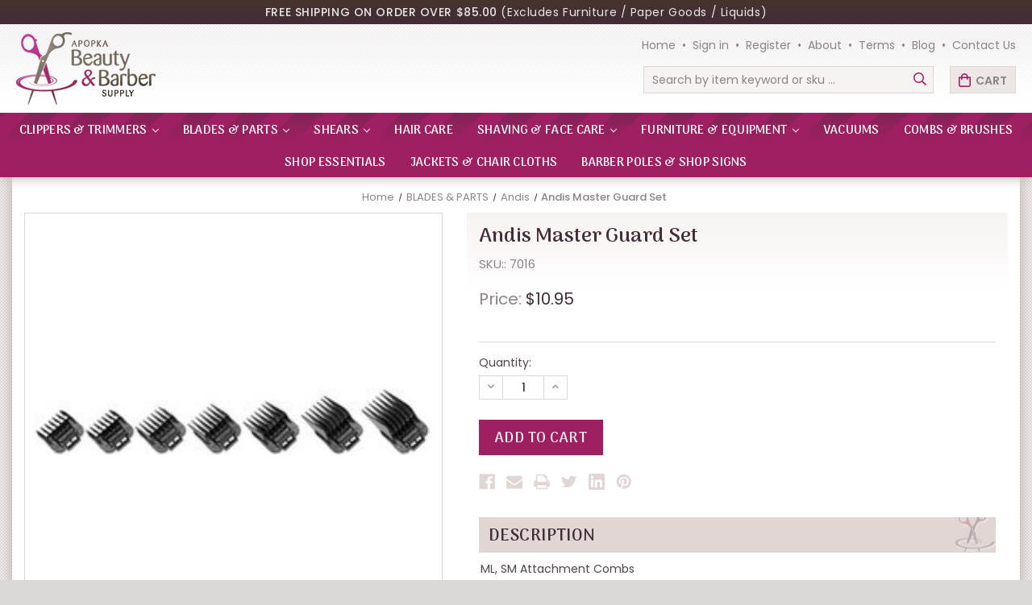

--- FILE ---
content_type: text/html; charset=UTF-8
request_url: https://barbermall.com/andis-master-guard-set/
body_size: 12366
content:


<!DOCTYPE html>
<html class="no-js" lang="en">
    <head>
        <title>Andis Master Guard Set</title>
        <link rel="dns-prefetch preconnect" href="https://cdn11.bigcommerce.com/s-4e4f4xxi9i" crossorigin><link rel="dns-prefetch preconnect" href="https://fonts.googleapis.com/" crossorigin><link rel="dns-prefetch preconnect" href="https://fonts.gstatic.com/" crossorigin>
        <meta property="product:price:amount" content="10.95" /><meta property="product:price:currency" content="USD" /><meta property="og:url" content="https://barbermall.com/andis-master-guard-set/" /><meta property="og:site_name" content="Apopka Barber 9AM TO 4:15PM" /><link rel='canonical' href='https://barbermall.com/andis-master-guard-set/' /><meta name='platform' content='bigcommerce.stencil' /><meta property="og:type" content="product" />
<meta property="og:title" content="Andis Master Guard Set" />
<meta property="og:description" content="We have a huge collection of Barber equipments like clippers, blades, combs, barber chairs, shaving products, barber poles and many more" />
<meta property="og:image" content="https://cdn11.bigcommerce.com/s-4e4f4xxi9i/products/587/images/851/productimage-picture-andis-master-guard-set-622_png_260x260_q85__44305.1627497018.386.513.jpg?c=1" />
<meta property="og:availability" content="instock" />
<meta property="pinterest:richpins" content="enabled" />
        
         

        <link href="https://cdn11.bigcommerce.com/s-4e4f4xxi9i/product_images/favicon.png?t=1636412427" rel="shortcut icon">
        <meta name="viewport" content="width=device-width, initial-scale=1">

        <script>
            document.documentElement.className = document.documentElement.className.replace('no-js', 'js');
        </script>

        <script>
    function browserSupportsAllFeatures() {
        return window.Promise
            && window.fetch
            && window.URL
            && window.URLSearchParams
            && window.WeakMap
            // object-fit support
            && ('objectFit' in document.documentElement.style);
    }

    function loadScript(src) {
        var js = document.createElement('script');
        js.src = src;
        js.onerror = function () {
            console.error('Failed to load polyfill script ' + src);
        };
        document.head.appendChild(js);
    }

    if (!browserSupportsAllFeatures()) {
        loadScript('https://cdn11.bigcommerce.com/s-4e4f4xxi9i/stencil/2f644530-bcc2-013d-2546-6a5550762686/e/9b470bb0-bcc3-013d-530b-5eb089df8ad0/dist/theme-bundle.polyfills.js');
    }
</script>
        <script>window.consentManagerTranslations = `{"locale":"en","locales":{"consent_manager.data_collection_warning":"en","consent_manager.accept_all_cookies":"en","consent_manager.gdpr_settings":"en","consent_manager.data_collection_preferences":"en","consent_manager.use_data_by_cookies":"en","consent_manager.data_categories_table":"en","consent_manager.allow":"en","consent_manager.accept":"en","consent_manager.deny":"en","consent_manager.dismiss":"en","consent_manager.reject_all":"en","consent_manager.category":"en","consent_manager.purpose":"en","consent_manager.functional_category":"en","consent_manager.functional_purpose":"en","consent_manager.analytics_category":"en","consent_manager.analytics_purpose":"en","consent_manager.targeting_category":"en","consent_manager.advertising_category":"en","consent_manager.advertising_purpose":"en","consent_manager.essential_category":"en","consent_manager.esential_purpose":"en","consent_manager.yes":"en","consent_manager.no":"en","consent_manager.not_available":"en","consent_manager.cancel":"en","consent_manager.save":"en","consent_manager.back_to_preferences":"en","consent_manager.close_without_changes":"en","consent_manager.unsaved_changes":"en","consent_manager.by_using":"en","consent_manager.agree_on_data_collection":"en","consent_manager.change_preferences":"en","consent_manager.cancel_dialog_title":"en","consent_manager.privacy_policy":"en","consent_manager.allow_category_tracking":"en","consent_manager.disallow_category_tracking":"en"},"translations":{"consent_manager.data_collection_warning":"We use cookies (and other similar technologies) to collect data to improve your shopping experience.","consent_manager.accept_all_cookies":"Accept All Cookies","consent_manager.gdpr_settings":"Settings","consent_manager.data_collection_preferences":"Website Data Collection Preferences","consent_manager.use_data_by_cookies":" uses data collected by cookies and JavaScript libraries to improve your shopping experience.","consent_manager.data_categories_table":"The table below outlines how we use this data by category. To opt out of a category of data collection, select 'No' and save your preferences.","consent_manager.allow":"Allow","consent_manager.accept":"Accept","consent_manager.deny":"Deny","consent_manager.dismiss":"Dismiss","consent_manager.reject_all":"Reject all","consent_manager.category":"Category","consent_manager.purpose":"Purpose","consent_manager.functional_category":"Functional","consent_manager.functional_purpose":"Enables enhanced functionality, such as videos and live chat. If you do not allow these, then some or all of these functions may not work properly.","consent_manager.analytics_category":"Analytics","consent_manager.analytics_purpose":"Provide statistical information on site usage, e.g., web analytics so we can improve this website over time.","consent_manager.targeting_category":"Targeting","consent_manager.advertising_category":"Advertising","consent_manager.advertising_purpose":"Used to create profiles or personalize content to enhance your shopping experience.","consent_manager.essential_category":"Essential","consent_manager.esential_purpose":"Essential for the site and any requested services to work, but do not perform any additional or secondary function.","consent_manager.yes":"Yes","consent_manager.no":"No","consent_manager.not_available":"N/A","consent_manager.cancel":"Cancel","consent_manager.save":"Save","consent_manager.back_to_preferences":"Back to Preferences","consent_manager.close_without_changes":"You have unsaved changes to your data collection preferences. Are you sure you want to close without saving?","consent_manager.unsaved_changes":"You have unsaved changes","consent_manager.by_using":"By using our website, you're agreeing to our","consent_manager.agree_on_data_collection":"By using our website, you're agreeing to the collection of data as described in our ","consent_manager.change_preferences":"You can change your preferences at any time","consent_manager.cancel_dialog_title":"Are you sure you want to cancel?","consent_manager.privacy_policy":"Privacy Policy","consent_manager.allow_category_tracking":"Allow [CATEGORY_NAME] tracking","consent_manager.disallow_category_tracking":"Disallow [CATEGORY_NAME] tracking"}}`;</script>

        <script>
            window.lazySizesConfig = window.lazySizesConfig || {};
            window.lazySizesConfig.loadMode = 1;
        </script>
        <script async src="https://cdn11.bigcommerce.com/s-4e4f4xxi9i/stencil/2f644530-bcc2-013d-2546-6a5550762686/e/9b470bb0-bcc3-013d-530b-5eb089df8ad0/dist/theme-bundle.head_async.js"></script>

        <script src="https://ajax.googleapis.com/ajax/libs/webfont/1.6.26/webfont.js"></script>

        <script>
            WebFont.load({
                custom: {
                    families: ['Arima Madurai', 'Poppins']
                },
                classes: false
            });
        </script>

        <link href="https://fonts.googleapis.com/css?family=Arima+Madurai:700,400%7CPoppins:500,400,700&display=swap" rel="stylesheet">
        <link data-stencil-stylesheet href="https://cdn11.bigcommerce.com/s-4e4f4xxi9i/stencil/2f644530-bcc2-013d-2546-6a5550762686/e/9b470bb0-bcc3-013d-530b-5eb089df8ad0/css/theme-8b1ba690-c083-013d-975a-2ea574bbf130.css" rel="stylesheet">

        
<script src="https://www.google.com/recaptcha/api.js" async defer></script>
<script type="text/javascript">
var BCData = {"product_attributes":{"sku":"7016","upc":null,"mpn":null,"gtin":null,"weight":null,"base":true,"image":null,"price":{"without_tax":{"formatted":"$10.95","value":10.95,"currency":"USD"},"tax_label":"Tax"},"out_of_stock_behavior":"label_option","out_of_stock_message":"Out of stock","available_modifier_values":[],"in_stock_attributes":[],"stock":null,"instock":true,"stock_message":null,"purchasable":true,"purchasing_message":null,"call_for_price_message":null}};
</script>
<script type="application/ld+json">
{
  "@context": "https://schema.org",
  "@type": "Corporation",
  "name": "Apopka Beauty & Barber Supply",
  "url": "https://barbermall.com/",
  "logo": "https://cdn11.bigcommerce.com/s-4e4f4xxi9i/images/stencil/original/logo_1636412426__44496.original.png",
  "contactPoint": {
    "@type": "ContactPoint",
    "telephone": "888-889-0002",
    "contactType": "customer service",
    "contactOption": "TollFree",
    "areaServed": "US",
    "availableLanguage": "en"
  },
  "sameAs": "https://twitter.com/barbermall"
}
</script>
<script nonce="">
(function () {
    var xmlHttp = new XMLHttpRequest();

    xmlHttp.open('POST', 'https://bes.gcp.data.bigcommerce.com/nobot');
    xmlHttp.setRequestHeader('Content-Type', 'application/json');
    xmlHttp.send('{"store_id":"1001876644","timezone_offset":"-5.0","timestamp":"2026-01-31T08:12:24.18668700Z","visit_id":"29ea662f-d63d-4a84-996b-b83160debe8c","channel_id":1}');
})();
</script>

        
        <meta name="author" content="Apopka Beauty & Barber Supply"/>
        <meta name="DC.title" content="Apopka Beauty & Barber Supply" />
        <meta name="geo.region" content="US-FL" />
        <meta name="geo.placename" content="Florida" />
        <meta name="geo.position" content="27.756767;-81.463983" />
        <meta name="ICBM" content="27.756767, -81.463983" />
        <meta name="msvalidate.01" content="3F35566F94C734BD5677B6F1941A593F" />
        <script async src="https://www.googletagmanager.com/gtag/js?id=G-JNNTJQS7QC"></script>
        <script>
          window.dataLayer = window.dataLayer || [];
          function gtag(){dataLayer.push(arguments);}
          gtag('js', new Date());
        
          gtag('config', 'G-JNNTJQS7QC');
        </script>
        
        <meta name="google-site-verification" content="SbPMTTfqBChWaaSsbEFWnbewQkAMSMAny1MpHceqeM8" />
        <meta name=”robots” content=”NOODP,NOYDIR” />
        <meta name="Language" content="English" />
        <meta name="Publisher" content="Apopka Beauty & Barber Supply" />
        <meta name="Revisit-After" content="2 Days" />
        <meta name="distribution" content="Local" />
        <meta name="Robots" content="INDEX, FOLLOW" />
        <meta name="page-topic" content="Legal Services">
        <meta name="YahooSeeker" content="INDEX, FOLLOW">
        <meta name="msnbot" content="INDEX, FOLLOW">
        <meta name="googlebot" content="index,follow"/> 
        <meta name="Rating" content="General"/> 
        <meta name="allow-search" content="yes">
        <meta name="expires" content="never">
        
    </head>
    <body class="nt">
        <svg data-src="https://cdn11.bigcommerce.com/s-4e4f4xxi9i/stencil/2f644530-bcc2-013d-2546-6a5550762686/e/9b470bb0-bcc3-013d-530b-5eb089df8ad0/img/icon-sprite.svg" class="icons-svg-sprite"></svg>

        <header class="header" role="banner">
	
	<div class="head-01 wrap"><div class="cw va-ctr ha-flex">
		<div class="col2 cols va-ctr ha-flex">
			<div class="text va-ctr ha-flex prom"><p>FREE SHIPPING ON ORDER OVER $85.00<span> (Excludes Furniture / Paper Goods / Liquids)</span></p></div>
		</div>
	</div></div>
	
	
	<div class="head-02 wrap"><div class="cw va-ctr ha-flex ha-just">
		<a href="#" class="mobileMenu-toggle" data-mobile-menu-toggle="menu"><span class="mobileMenu-toggleIcon">Toggle menu</span></a>
		<a href="/cart.php" class="crrt mobileCart" aria-label="Cart with 0 items">Cart <span class="countPill cart-quantity"></span></a>

		<div class="col1 cols va-ctr ha-flex"><a class="logo" href="https://barbermall.com/"><img src="https://cdn11.bigcommerce.com/s-4e4f4xxi9i/images/stencil/original/logo_1636412426__44496.original.png" alt="Apopka Barber 9AM TO 4:15PM" title="Apopka Barber 9AM TO 4:15PM"></a>
		</div>

		<div class="col3 cols va-ctr ha-flex">
			<div class="row1 rows va-ctr ha-flex">
				<nav class="navi user">
		<ul class="hnav user">
        
        <li class="comp"><span><a class="navUser-item--compare" href="/compare" data-compare-nav aria-label="Compare">Compare <span class="countPill countPill--positive"></span></a></span></li>
		
		<li class="home"><span><a href="https://barbermall.com/">Home</a></span></li>
		
		<li class="auth"><span class="ain"><a href="/login.php" aria-label="Sign in">Sign in</a></span><span class="regi"><a href="/login.php?action=create_account" aria-label="Register">Register</a></span>
		</li>
		<li class="abou"><span><a href="/about-us/">About</a></span></li>
		<li class="term"><span><a href="/terms-conditions/">Terms</a></span></li>
		<li class="cont"><span><a href="/blog/">Blog</a></span></li>
		<li class="cont"><span><a href="/contact-us/">Contact Us</a></span></li>
		
	</ul>
</nav>
			</div>
			
			<div class="row2 rows va-ctr ha-flex">
				<div class="hnav sbar">
					<div class="srch show" data-search="quickSearch" aria-controls="quickSearch"><div id="quickSearch" aria-hidden="true"><div class="container">
    <form class="form" onsubmit="return false" data-url="/search.php" data-quick-search-form>
        <fieldset class="form-fieldset">
            <div class="form-field">
                <label class="is-srOnly" for="nav-menu-quick-search">Search</label>
                <input class="form-input"
                       data-search-quick
                       name="nav-menu-quick-search"
                       id="nav-menu-quick-search"
                       data-error-message="Search field cannot be empty."
                       placeholder="Search by item keyword or sku ..."
                       autocomplete="off"
					   onblur="this.value=''"
                >
            </div>
        </fieldset>
    </form>
    <section class="quickSearchResults" data-bind="html: results"></section>
    <p role="status"
       aria-live="polite"
       class="aria-description--hidden"
       data-search-aria-message-predefined-text="product results for"
    ></p>
</div>
</div></div>
				
					<ul class="hnav bttn">
						<li class="crrt">
							<span><a data-cart-preview data-dropdown="cart-preview-dropdown" data-options="align:right" href="/cart.php" aria-label="Cart with 0 items">Cart <span class="countPill cart-quantity"></span></a></span>
							<div class="drop crrt" id="cart-preview-dropdown" data-dropdown-content aria-hidden="true"></div>
						</li>
					</ul>
				</div>
			</div>
		</div>
		
	</div></div>
	
	
	<div class="head-03 wrap"><div class="cw ns ha-flex">
		<div class="menu main" id="menu" data-menu><nav>
	<div class="navPages-quickSearch"><div class="container">
    <form class="form" onsubmit="return false" data-url="/search.php" data-quick-search-form>
        <fieldset class="form-fieldset">
            <div class="form-field">
                <label class="is-srOnly" for="nav-menu-quick-search">Search</label>
                <input class="form-input"
                       data-search-quick
                       name="nav-menu-quick-search"
                       id="nav-menu-quick-search"
                       data-error-message="Search field cannot be empty."
                       placeholder="Search by item keyword or sku ..."
                       autocomplete="off"
					   onblur="this.value=''"
                >
            </div>
        </fieldset>
    </form>
    <section class="quickSearchResults" data-bind="html: results"></section>
    <p role="status"
       aria-live="polite"
       class="aria-description--hidden"
       data-search-aria-message-predefined-text="product results for"
    ></p>
</div>
</div>

	<ul class="menu cats">
        <li><a class="navPages-action has-subMenu"
   href="https://barbermall.com/clippers-and-trimmers/"
   data-collapsible="navPages-28"
>
    CLIPPERS &amp; TRIMMERS
    <i class="icon navPages-action-moreIcon" aria-hidden="true">
        <svg><use xlink:href="#icon-chevron-down" /></svg>
    </i>
</a>
<div class="navPage-subMenu" id="navPages-28" aria-hidden="true" tabindex="-1">
    <ul class="navPage-subMenu-list">
        <li class="navPage-subMenu-item">
            <a class="navPage-subMenu-action navPages-action"
               href="https://barbermall.com/clippers-and-trimmers/"
               aria-label="All CLIPPERS &amp; TRIMMERS"
            >
                All CLIPPERS &amp; TRIMMERS
            </a>
        </li>
            <li class="navPage-subMenu-item">
                    <a class="navPage-subMenu-action navPages-action has-subMenu"
                       href="https://barbermall.com/andis-clippers-and-trimmers/"
                       aria-label="Andis"
                    >
                        Andis
                        <span class="collapsible-icon-wrapper"
                            data-collapsible="navPages-29"
                            data-collapsible-disabled-breakpoint="medium"
                            data-collapsible-disabled-state="open"
                            data-collapsible-enabled-state="closed"
                        >
                            <i class="icon navPages-action-moreIcon" aria-hidden="true">
                                <svg><use xlink:href="#icon-chevron-down" /></svg>
                            </i>
                        </span>
                    </a>
                    <ul class="navPage-childList" id="navPages-29">
                        <li class="navPage-childList-item">
                            <a class="navPage-childList-action navPages-action"
                               href="https://barbermall.com/clippers-trimmers/andis/clippers/"
                               aria-label="CLIPPERS"
                            >
                                CLIPPERS
                            </a>
                        </li>
                    </ul>
            </li>
            <li class="navPage-subMenu-item">
                    <a class="navPage-subMenu-action navPages-action"
                       href="https://barbermall.com/clippers-trimmers/babyliss/"
                       aria-label="BaByliss"
                    >
                        BaByliss
                    </a>
            </li>
            <li class="navPage-subMenu-item">
                    <a class="navPage-subMenu-action navPages-action"
                       href="https://barbermall.com/oster-clippers-and-trimmers/"
                       aria-label="Oster"
                    >
                        Oster
                    </a>
            </li>
            <li class="navPage-subMenu-item">
                    <a class="navPage-subMenu-action navPages-action"
                       href="https://barbermall.com/wahl-clippers-and-trimmers/"
                       aria-label="Wahl"
                    >
                        Wahl
                    </a>
            </li>
    </ul>
</div>
</li><li><a class="navPages-action has-subMenu activePage"
   href="https://barbermall.com/blades-and-parts/"
   data-collapsible="navPages-24"
>
    BLADES &amp; PARTS
    <i class="icon navPages-action-moreIcon" aria-hidden="true">
        <svg><use xlink:href="#icon-chevron-down" /></svg>
    </i>
</a>
<div class="navPage-subMenu" id="navPages-24" aria-hidden="true" tabindex="-1">
    <ul class="navPage-subMenu-list">
        <li class="navPage-subMenu-item">
            <a class="navPage-subMenu-action navPages-action"
               href="https://barbermall.com/blades-and-parts/"
               aria-label="All BLADES &amp; PARTS"
            >
                All BLADES &amp; PARTS
            </a>
        </li>
            <li class="navPage-subMenu-item">
                    <a class="navPage-subMenu-action navPages-action"
                       href="https://barbermall.com/andis-blades-and-parts/"
                       aria-label="Andis"
                    >
                        Andis
                    </a>
            </li>
            <li class="navPage-subMenu-item">
                    <a class="navPage-subMenu-action navPages-action"
                       href="https://barbermall.com/blades-parts/babyliss/"
                       aria-label="BaByliss"
                    >
                        BaByliss
                    </a>
            </li>
            <li class="navPage-subMenu-item">
                    <a class="navPage-subMenu-action navPages-action"
                       href="https://barbermall.com/oster-blades-and-parts/"
                       aria-label="Oster"
                    >
                        Oster
                    </a>
            </li>
            <li class="navPage-subMenu-item">
                    <a class="navPage-subMenu-action navPages-action"
                       href="https://barbermall.com/Wahl-blades-and-parts/"
                       aria-label="Wahl"
                    >
                        Wahl
                    </a>
            </li>
    </ul>
</div>
</li><li><a class="navPages-action has-subMenu"
   href="https://barbermall.com/shears/"
   data-collapsible="navPages-38"
>
    SHEARS
    <i class="icon navPages-action-moreIcon" aria-hidden="true">
        <svg><use xlink:href="#icon-chevron-down" /></svg>
    </i>
</a>
<div class="navPage-subMenu" id="navPages-38" aria-hidden="true" tabindex="-1">
    <ul class="navPage-subMenu-list">
        <li class="navPage-subMenu-item">
            <a class="navPage-subMenu-action navPages-action"
               href="https://barbermall.com/shears/"
               aria-label="All SHEARS"
            >
                All SHEARS
            </a>
        </li>
            <li class="navPage-subMenu-item">
                    <a class="navPage-subMenu-action navPages-action"
                       href="https://barbermall.com/shears/beauty/"
                       aria-label="Beauty"
                    >
                        Beauty
                    </a>
            </li>
    </ul>
</div>
</li><li><a class="navPages-action"
   href="https://barbermall.com/hair-and-face/"
   aria-label="HAIR CARE"
>
    HAIR CARE
</a>
</li><li><a class="navPages-action has-subMenu"
   href="https://barbermall.com/shaving-supplies/"
   data-collapsible="navPages-43"
>
    SHAVING &amp; FACE CARE
    <i class="icon navPages-action-moreIcon" aria-hidden="true">
        <svg><use xlink:href="#icon-chevron-down" /></svg>
    </i>
</a>
<div class="navPage-subMenu" id="navPages-43" aria-hidden="true" tabindex="-1">
    <ul class="navPage-subMenu-list">
        <li class="navPage-subMenu-item">
            <a class="navPage-subMenu-action navPages-action"
               href="https://barbermall.com/shaving-supplies/"
               aria-label="All SHAVING &amp; FACE CARE"
            >
                All SHAVING &amp; FACE CARE
            </a>
        </li>
            <li class="navPage-subMenu-item">
                    <a class="navPage-subMenu-action navPages-action"
                       href="https://barbermall.com/razors-and-shavers/"
                       aria-label="Razors &amp; Shavers"
                    >
                        Razors &amp; Shavers
                    </a>
            </li>
    </ul>
</div>
</li><li><a class="navPages-action has-subMenu"
   href="https://barbermall.com/salon-and-shop-furniture/"
   data-collapsible="navPages-35"
>
    FURNITURE &amp; EQUIPMENT
    <i class="icon navPages-action-moreIcon" aria-hidden="true">
        <svg><use xlink:href="#icon-chevron-down" /></svg>
    </i>
</a>
<div class="navPage-subMenu" id="navPages-35" aria-hidden="true" tabindex="-1">
    <ul class="navPage-subMenu-list">
        <li class="navPage-subMenu-item">
            <a class="navPage-subMenu-action navPages-action"
               href="https://barbermall.com/salon-and-shop-furniture/"
               aria-label="All FURNITURE &amp; EQUIPMENT"
            >
                All FURNITURE &amp; EQUIPMENT
            </a>
        </li>
            <li class="navPage-subMenu-item">
                    <a class="navPage-subMenu-action navPages-action"
                       href="https://barbermall.com/barber-chairs/"
                       aria-label="Barber Chairs"
                    >
                        Barber Chairs
                    </a>
            </li>
            <li class="navPage-subMenu-item">
                    <a class="navPage-subMenu-action navPages-action"
                       href="https://barbermall.com/equipment/"
                       aria-label="Equipment"
                    >
                        Equipment
                    </a>
            </li>
    </ul>
</div>
</li><li><a class="navPages-action"
   href="https://barbermall.com/vacuums-and-equipment/"
   aria-label="VACUUMS"
>
    VACUUMS
</a>
</li><li><a class="navPages-action"
   href="https://barbermall.com/Combs-and-brushes/"
   aria-label="Combs &amp; Brushes"
>
    Combs &amp; Brushes
</a>
</li><li><a class="navPages-action"
   href="https://barbermall.com/shop-essentials/"
   aria-label="Shop Essentials"
>
    Shop Essentials
</a>
</li><li><a class="navPages-action"
   href="https://barbermall.com/jackets-chair-cloths/"
   aria-label="Jackets &amp; Chair Cloths"
>
    Jackets &amp; Chair Cloths
</a>
</li><li><a class="navPages-action"
   href="https://barbermall.com/barber-poles-shop-signs/"
   aria-label="Barber Poles &amp; Shop Signs"
>
    Barber Poles &amp; Shop Signs
</a>
</li>
    </ul>
	
	
    <ul class="menu user">
        
        
        
            <li><span class="ain"><a class="navPages-action" href="/login.php" aria-label="Sign in">Sign in</a></span><span class="or">or</span> <span class="regi"><a class="navPages-action" href="/login.php?action=create_account" aria-label="Register">Register</a></span></li>
    </ul>
	
	
</nav>
</div>
	</div></div>
</header>
        <main class="body product" id="main-content" role="main" data-currency-code="USD">
     
    <div class="container cw">
        
    <nav aria-label="Breadcrumb">
    <ol class="breadcrumbs" itemscope itemtype="https://schema.org/BreadcrumbList">
                <li class="breadcrumb " itemprop="itemListElement" itemscope itemtype="https://schema.org/ListItem">
                    <a class="breadcrumb-label"
                       itemprop="item"
                       href="https://barbermall.com/"
                       
                    >
                        <span itemprop="name">Home</span>
                    </a>
                    <meta itemprop="position" content="1" />
                </li>
                <li class="breadcrumb " itemprop="itemListElement" itemscope itemtype="https://schema.org/ListItem">
                    <a class="breadcrumb-label"
                       itemprop="item"
                       href="https://barbermall.com/blades-and-parts/"
                       
                    >
                        <span itemprop="name">BLADES &amp; PARTS</span>
                    </a>
                    <meta itemprop="position" content="2" />
                </li>
                <li class="breadcrumb " itemprop="itemListElement" itemscope itemtype="https://schema.org/ListItem">
                    <a class="breadcrumb-label"
                       itemprop="item"
                       href="https://barbermall.com/andis-blades-and-parts/"
                       
                    >
                        <span itemprop="name">Andis</span>
                    </a>
                    <meta itemprop="position" content="3" />
                </li>
                <li class="breadcrumb is-active" itemprop="itemListElement" itemscope itemtype="https://schema.org/ListItem">
                    <a class="breadcrumb-label"
                       itemprop="item"
                       href="https://barbermall.com/andis-master-guard-set/"
                       aria-current="page"
                    >
                        <span itemprop="name">Andis Master Guard Set</span>
                    </a>
                    <meta itemprop="position" content="4" />
                </li>
    </ol>
</nav>


    <div itemscope itemtype="https://schema.org/Product">
        <div class="productView" >

    <section class="productView-images" data-image-gallery>
        <figure class="productView-image"
                data-image-gallery-main
                data-zoom-image="https://cdn11.bigcommerce.com/s-4e4f4xxi9i/images/stencil/1280x1280/products/587/851/productimage-picture-andis-master-guard-set-622_png_260x260_q85__44305.1627497018.jpg?c=1"
                >
            <div class="productView-img-container">
                    <a href="https://cdn11.bigcommerce.com/s-4e4f4xxi9i/images/stencil/1280x1280/products/587/851/productimage-picture-andis-master-guard-set-622_png_260x260_q85__44305.1627497018.jpg?c=1"
                        target="_blank" itemprop="image">
                <img src="https://cdn11.bigcommerce.com/s-4e4f4xxi9i/images/stencil/500x659/products/587/851/productimage-picture-andis-master-guard-set-622_png_260x260_q85__44305.1627497018.jpg?c=1" alt="Andis Master Guard Set" title="Andis Master Guard Set" data-sizes="auto"
    srcset="https://cdn11.bigcommerce.com/s-4e4f4xxi9i/images/stencil/80w/products/587/851/productimage-picture-andis-master-guard-set-622_png_260x260_q85__44305.1627497018.jpg?c=1"
data-srcset="https://cdn11.bigcommerce.com/s-4e4f4xxi9i/images/stencil/80w/products/587/851/productimage-picture-andis-master-guard-set-622_png_260x260_q85__44305.1627497018.jpg?c=1 80w, https://cdn11.bigcommerce.com/s-4e4f4xxi9i/images/stencil/160w/products/587/851/productimage-picture-andis-master-guard-set-622_png_260x260_q85__44305.1627497018.jpg?c=1 160w, https://cdn11.bigcommerce.com/s-4e4f4xxi9i/images/stencil/320w/products/587/851/productimage-picture-andis-master-guard-set-622_png_260x260_q85__44305.1627497018.jpg?c=1 320w, https://cdn11.bigcommerce.com/s-4e4f4xxi9i/images/stencil/640w/products/587/851/productimage-picture-andis-master-guard-set-622_png_260x260_q85__44305.1627497018.jpg?c=1 640w, https://cdn11.bigcommerce.com/s-4e4f4xxi9i/images/stencil/960w/products/587/851/productimage-picture-andis-master-guard-set-622_png_260x260_q85__44305.1627497018.jpg?c=1 960w, https://cdn11.bigcommerce.com/s-4e4f4xxi9i/images/stencil/1280w/products/587/851/productimage-picture-andis-master-guard-set-622_png_260x260_q85__44305.1627497018.jpg?c=1 1280w, https://cdn11.bigcommerce.com/s-4e4f4xxi9i/images/stencil/1920w/products/587/851/productimage-picture-andis-master-guard-set-622_png_260x260_q85__44305.1627497018.jpg?c=1 1920w, https://cdn11.bigcommerce.com/s-4e4f4xxi9i/images/stencil/2560w/products/587/851/productimage-picture-andis-master-guard-set-622_png_260x260_q85__44305.1627497018.jpg?c=1 2560w"

class="lazyload productView-image--default"

data-main-image />
                    </a>
            </div>
        </figure>
        <ul class="productView-thumbnails">
                <li class="productView-thumbnail">
                    <a
                        class="productView-thumbnail-link"
                        href="https://cdn11.bigcommerce.com/s-4e4f4xxi9i/images/stencil/1280x1280/products/587/851/productimage-picture-andis-master-guard-set-622_png_260x260_q85__44305.1627497018.jpg?c=1"
                        data-image-gallery-item
                        data-image-gallery-new-image-url="https://cdn11.bigcommerce.com/s-4e4f4xxi9i/images/stencil/500x659/products/587/851/productimage-picture-andis-master-guard-set-622_png_260x260_q85__44305.1627497018.jpg?c=1"
                        data-image-gallery-new-image-srcset="https://cdn11.bigcommerce.com/s-4e4f4xxi9i/images/stencil/80w/products/587/851/productimage-picture-andis-master-guard-set-622_png_260x260_q85__44305.1627497018.jpg?c=1 80w, https://cdn11.bigcommerce.com/s-4e4f4xxi9i/images/stencil/160w/products/587/851/productimage-picture-andis-master-guard-set-622_png_260x260_q85__44305.1627497018.jpg?c=1 160w, https://cdn11.bigcommerce.com/s-4e4f4xxi9i/images/stencil/320w/products/587/851/productimage-picture-andis-master-guard-set-622_png_260x260_q85__44305.1627497018.jpg?c=1 320w, https://cdn11.bigcommerce.com/s-4e4f4xxi9i/images/stencil/640w/products/587/851/productimage-picture-andis-master-guard-set-622_png_260x260_q85__44305.1627497018.jpg?c=1 640w, https://cdn11.bigcommerce.com/s-4e4f4xxi9i/images/stencil/960w/products/587/851/productimage-picture-andis-master-guard-set-622_png_260x260_q85__44305.1627497018.jpg?c=1 960w, https://cdn11.bigcommerce.com/s-4e4f4xxi9i/images/stencil/1280w/products/587/851/productimage-picture-andis-master-guard-set-622_png_260x260_q85__44305.1627497018.jpg?c=1 1280w, https://cdn11.bigcommerce.com/s-4e4f4xxi9i/images/stencil/1920w/products/587/851/productimage-picture-andis-master-guard-set-622_png_260x260_q85__44305.1627497018.jpg?c=1 1920w, https://cdn11.bigcommerce.com/s-4e4f4xxi9i/images/stencil/2560w/products/587/851/productimage-picture-andis-master-guard-set-622_png_260x260_q85__44305.1627497018.jpg?c=1 2560w"
                        data-image-gallery-zoom-image-url="https://cdn11.bigcommerce.com/s-4e4f4xxi9i/images/stencil/1280x1280/products/587/851/productimage-picture-andis-master-guard-set-622_png_260x260_q85__44305.1627497018.jpg?c=1"
                    >
                    <img src="https://cdn11.bigcommerce.com/s-4e4f4xxi9i/images/stencil/50x50/products/587/851/productimage-picture-andis-master-guard-set-622_png_260x260_q85__44305.1627497018.jpg?c=1" alt="Andis Master Guard Set" title="Andis Master Guard Set" data-sizes="auto"
    srcset="https://cdn11.bigcommerce.com/s-4e4f4xxi9i/images/stencil/80w/products/587/851/productimage-picture-andis-master-guard-set-622_png_260x260_q85__44305.1627497018.jpg?c=1"
data-srcset="https://cdn11.bigcommerce.com/s-4e4f4xxi9i/images/stencil/80w/products/587/851/productimage-picture-andis-master-guard-set-622_png_260x260_q85__44305.1627497018.jpg?c=1 80w, https://cdn11.bigcommerce.com/s-4e4f4xxi9i/images/stencil/160w/products/587/851/productimage-picture-andis-master-guard-set-622_png_260x260_q85__44305.1627497018.jpg?c=1 160w, https://cdn11.bigcommerce.com/s-4e4f4xxi9i/images/stencil/320w/products/587/851/productimage-picture-andis-master-guard-set-622_png_260x260_q85__44305.1627497018.jpg?c=1 320w, https://cdn11.bigcommerce.com/s-4e4f4xxi9i/images/stencil/640w/products/587/851/productimage-picture-andis-master-guard-set-622_png_260x260_q85__44305.1627497018.jpg?c=1 640w, https://cdn11.bigcommerce.com/s-4e4f4xxi9i/images/stencil/960w/products/587/851/productimage-picture-andis-master-guard-set-622_png_260x260_q85__44305.1627497018.jpg?c=1 960w, https://cdn11.bigcommerce.com/s-4e4f4xxi9i/images/stencil/1280w/products/587/851/productimage-picture-andis-master-guard-set-622_png_260x260_q85__44305.1627497018.jpg?c=1 1280w, https://cdn11.bigcommerce.com/s-4e4f4xxi9i/images/stencil/1920w/products/587/851/productimage-picture-andis-master-guard-set-622_png_260x260_q85__44305.1627497018.jpg?c=1 1920w, https://cdn11.bigcommerce.com/s-4e4f4xxi9i/images/stencil/2560w/products/587/851/productimage-picture-andis-master-guard-set-622_png_260x260_q85__44305.1627497018.jpg?c=1 2560w"

class="lazyload"

 />
                    </a>
                </li>
        </ul>
    </section>

    <section class="productView-details product-data">
        <div class="productView-product">
            <h1 class="productView-title" itemprop="name">Andis Master Guard Set</h1>
				<p class="product-sku">SKU:: 7016</p> 
            <div class="productView-price">
                    
        <div class="price-section price-section--withoutTax rrp-price--withoutTax" style="display: none;">
            <span data-page-builder-key="pdp-retail-price-label" data-default-translation="MSRP:">
                MSRP:
            </span>
            <span data-product-rrp-price-without-tax class="price price--rrp">
                
            </span>
        </div>
        <div class="price-section price-section--withoutTax non-sale-price--withoutTax" style="display: none;">
            <span data-page-builder-key="pdp-non-sale-price-label" data-default-translation="Was:">
                Was:
            </span>
            <span data-product-non-sale-price-without-tax class="price price--non-sale">
                
            </span>
        </div>
        <div class="price-section price-section--withoutTax" itemprop="offers" itemscope itemtype="https://schema.org/Offer">
            <span class="price-label" >
                Price:
            </span>
            <span class="price-now-label"
                  style="display: none;"
                  data-page-builder-key="pdp-sale-price-label"
                  data-default-translation="Now:"
            >
                Now:
            </span>
            <span data-product-price-without-tax class="price price--withoutTax">$10.95</span>
                <meta itemprop="availability" itemtype="https://schema.org/ItemAvailability"
                    content="https://schema.org/InStock">
                <meta itemprop="itemCondition" itemtype="https://schema.org/OfferItemCondition" content="https://schema.org/Condition">
                <meta itemprop="priceCurrency" content="USD">
                <meta itemprop="url" content="https://barbermall.com/andis-master-guard-set/">
                <div itemprop="priceSpecification" itemscope itemtype="https://schema.org/PriceSpecification">
                    <meta itemprop="price" content="10.95">
                    <meta itemprop="priceCurrency" content="USD">
                    <meta itemprop="valueAddedTaxIncluded" content="false">
                </div>
        </div>
         <div class="price-section price-section--saving price" style="display: none;">
                <span class="price">(You save</span>
                <span data-product-price-saved class="price price--saving">
                    
                </span>
                <span class="price">)</span>
         </div>
            </div>
            <div data-content-region="product_below_price"></div>
            <div class="productView-rating">
            </div>
            
            <dl class="productView-info">
                <dt class="productView-info-name sku-label">SKU:</dt>
                <dd class="productView-info-value sku-value" data-product-sku itemprop="sku">7016</dd>
                <dt class="productView-info-name upc-label" style="display: none;">UPC:</dt>
                <dd class="productView-info-value" data-product-upc></dd>
                    
                    

                    <div class="productView-info-bulkPricing">
                                            </div>

            </dl>
        </div>
    </section>

    <section class="productView-details product-options">
        <div class="productView-options">
            <form class="form" method="post" action="https://barbermall.com/cart.php" enctype="multipart/form-data"
                  data-cart-item-add>
                <input type="hidden" name="action" value="add">
                <input type="hidden" name="product_id" value="587"/>
                <div data-product-option-change style="display:none;">
                    
                </div>
                <div class="form-field form-field--stock u-hiddenVisually">
                    <label class="form-label form-label--alternate">
                        Current Stock:
                        <span data-product-stock></span>
                    </label>
                </div>
                <div id="add-to-cart-wrapper" class="add-to-cart-wrapper" >
        
        <div class="form-field form-field--increments">
            <label class="form-label form-label--alternate"
                   for="qty[]">Quantity:</label>
                <div class="form-increment" data-quantity-change>
                    <button class="button button--icon" data-action="dec">
                        <span class="is-srOnly">Decrease Quantity of undefined</span>
                        <i class="icon" aria-hidden="true">
                            <svg>
                                <use xlink:href="#icon-keyboard-arrow-down"/>
                            </svg>
                        </i>
                    </button>
                    <input class="form-input form-input--incrementTotal"
                           id="qty[]"
                           name="qty[]"
                           type="tel"
                           value="1"
                           data-quantity-min="0"
                           data-quantity-max="0"
                           min="1"
                           pattern="[0-9]*"
                           aria-live="polite">
                    <button class="button button--icon" data-action="inc">
                        <span class="is-srOnly">Increase Quantity of undefined</span>
                        <i class="icon" aria-hidden="true">
                            <svg>
                                <use xlink:href="#icon-keyboard-arrow-up"/>
                            </svg>
                        </i>
                    </button>
                </div>
        </div>

    <div class="alertBox productAttributes-message" style="display:none">
        <div class="alertBox-column alertBox-icon">
            <icon glyph="ic-success" class="icon" aria-hidden="true"><svg xmlns="http://www.w3.org/2000/svg" width="24" height="24" viewBox="0 0 24 24"><path d="M12 2C6.48 2 2 6.48 2 12s4.48 10 10 10 10-4.48 10-10S17.52 2 12 2zm1 15h-2v-2h2v2zm0-4h-2V7h2v6z"></path></svg></icon>
        </div>
        <p class="alertBox-column alertBox-message"></p>
    </div>
        <div class="form-action">
            <input
                    id="form-action-addToCart"
                    data-wait-message="Adding to cart…"
                    class="button button--primary"
                    type="submit"
                    value="Add to Cart"
            >
            <span class="product-status-message aria-description--hidden">Adding to cart… The item has been added</span>
        </div>
</div>
            </form>
        </div>
            
    
    <div>
        <ul class="socialLinks">
                <li class="socialLinks-item socialLinks-item--facebook">
                    <a class="socialLinks__link icon icon--facebook"
                       title="Facebook"
                       href="https://facebook.com/sharer/sharer.php?u=undefined"
                       target="_blank"
                       rel="noopener"
                       
                    >
                        <span class="aria-description--hidden">Facebook</span>
                        <svg>
                            <use xlink:href="#icon-facebook"/>
                        </svg>
                    </a>
                </li>
                <li class="socialLinks-item socialLinks-item--email">
                    <a class="socialLinks__link icon icon--email"
                       title="Email"
                       href="mailto:?subject=Andis%20Master%20Guard%20Set&amp;body=undefined"
                       target="_self"
                       rel="noopener"
                       
                    >
                        <span class="aria-description--hidden">Email</span>
                        <svg>
                            <use xlink:href="#icon-envelope"/>
                        </svg>
                    </a>
                </li>
                <li class="socialLinks-item socialLinks-item--print">
                    <a class="socialLinks__link icon icon--print"
                       title="Print"
                       onclick="window.print();return false;"
                       
                    >
                        <span class="aria-description--hidden">Print</span>
                        <svg>
                            <use xlink:href="#icon-print"/>
                        </svg>
                    </a>
                </li>
                <li class="socialLinks-item socialLinks-item--twitter">
                    <a class="socialLinks__link icon icon--twitter"
                       href="https://twitter.com/intent/tweet/?text=Andis%20Master%20Guard%20Set&amp;url=undefined"
                       target="_blank"
                       rel="noopener"
                       title="Twitter"
                       
                    >
                        <span class="aria-description--hidden">Twitter</span>
                        <svg>
                            <use xlink:href="#icon-twitter"/>
                        </svg>
                    </a>
                </li>
                <li class="socialLinks-item socialLinks-item--linkedin">
                    <a class="socialLinks__link icon icon--linkedin"
                       title="Linkedin"
                       href="https://www.linkedin.com/shareArticle?mini=true&amp;url=undefined&amp;title=Andis%20Master%20Guard%20Set&amp;summary=Andis%20Master%20Guard%20Set&amp;source=undefined"
                       target="_blank"
                       rel="noopener"
                       
                    >
                        <span class="aria-description--hidden">Linkedin</span>
                        <svg>
                            <use xlink:href="#icon-linkedin"/>
                        </svg>
                    </a>
                </li>
                <li class="socialLinks-item socialLinks-item--pinterest">
                    <a class="socialLinks__link icon icon--pinterest"
                       title="Pinterest"
                       href="https://pinterest.com/pin/create/button/?url=undefined&amp;description=Andis%20Master%20Guard%20Set"
                       target="_blank"
                       rel="noopener"
                       
                    >
                        <span class="aria-description--hidden">Pinterest</span>
                        <svg>
                            <use xlink:href="#icon-pinterest"/>
                        </svg>
                    </a>
                                    </li>
        </ul>
    </div>
    </section>

    <article class="productView-description" itemprop="description">
                <p class="productView-title">Description</p>
    <div class="productView-description" >
        <p>ML, SM Attachment Combs</p>
<p><br />&bull; Attachment combs for model ML, SM. Set of Seven Combs: sizes 1/16", 1/8", 1/4", 3/8", 1/2", 3/4", 1"</p>
    </div>

    </article>
</div>

<div id="previewModal" class="modal modal--large" data-reveal>
    <button class="modal-close"
        type="button"
        title="Close"
        
>
    <span class="aria-description--hidden">Close</span>
    <span aria-hidden="true">&#215;</span>
</button>
    <div class="modal-content"></div>
    <div class="loadingOverlay"></div>
</div>

        <div data-content-region="product_below_content"></div>



         <div class="feat-items prod-rela row nm"><ul class="tabs" data-tab role="tablist">
        <li class="tab is-active" role="presentation">
            <a class="tab-title" href="#tab-related" role="tab" tabindex="0" aria-selected="true" controls="tab-related">Related Products</a>
        </li>
</ul>

<div class="tabs-contents">
    <div role="tabpanel" aria-hidden="false" class="tab-content has-jsContent is-active" id="tab-related">
            <section class="productCarousel"
    data-list-name=""
    data-slick='{
        "infinite": false,
        "mobileFirst": true,
        "slidesToShow": 2,
        "slidesToScroll": 2,
        "slide": "[data-product-slide]",
        "responsive": [
            {
                "breakpoint": 800,
                "settings": {
                    "slidesToShow": 6,
                    "slidesToScroll": 6
                }
            },
            {
                "breakpoint": 550,
                "settings": {
                    "slidesToShow": 3,
                    "slidesToScroll": 3
                }
            }
        ]
    }'
>
    <div data-product-slide class="productCarousel-slide">
        

<article
    class="card
    "
    data-test="card-907"
>
    <figure class="card-figure">
        <a href="https://barbermall.com/andis-master-switch/"
           class="card-figure__link"
           aria-label="ANDIS MASTER SWITCH,$6.50
"
           
        >
            <div class="card-img-container">
                <img src="https://cdn11.bigcommerce.com/s-4e4f4xxi9i/stencil/2f644530-bcc2-013d-2546-6a5550762686/e/9b470bb0-bcc3-013d-530b-5eb089df8ad0/img/ProductDefault.gif" alt="Image coming soon"
class="lazyload card-image"

 />
            </div>
        </a>

        <figcaption class="card-figcaption">
            <div class="card-figcaption-body">
                            <button type="button" class="button button--small card-figcaption-button quickview" data-product-id="907">Quick view</button>
                            <a href="https://barbermall.com/cart.php?action=add&amp;product_id=907" data-event-type="product-click" data-button-type="add-cart" class="button button--small card-figcaption-button">Add to Cart</a>
                            <span class="product-status-message aria-description--hidden">The item has been added</span>
            </div>
        </figcaption>
    </figure>
    <div class="card-body">
			<p class="card-text card-sku">SKU: 7136</p>
        <h3 class="card-title">
            <a aria-label="ANDIS MASTER SWITCH,$6.50
"
               href="https://barbermall.com/andis-master-switch/"
               
            >
                ANDIS MASTER SWITCH
            </a>
        </h3>

        <div class="card-text" data-test-info-type="price">
                
        <div class="price-section price-section--withoutTax rrp-price--withoutTax" style="display: none;">
            <span data-page-builder-key="pdp-retail-price-label" data-default-translation="MSRP:">
                MSRP:
            </span>
            <span data-product-rrp-price-without-tax class="price price--rrp">
                
            </span>
        </div>
        <div class="price-section price-section--withoutTax non-sale-price--withoutTax" style="display: none;">
            <span data-page-builder-key="pdp-non-sale-price-label" data-default-translation="Was:">
                Was:
            </span>
            <span data-product-non-sale-price-without-tax class="price price--non-sale">
                
            </span>
        </div>
        <div class="price-section price-section--withoutTax" >
            <span class="price-label" >
                Price:
            </span>
            <span class="price-now-label"
                  style="display: none;"
                  data-page-builder-key="pdp-sale-price-label"
                  data-default-translation="Now:"
            >
                Now:
            </span>
            <span data-product-price-without-tax class="price price--withoutTax">$6.50</span>
        </div>
        </div>
            </div>
</article>
    </div>
    <div data-product-slide class="productCarousel-slide">
        

<article
    class="card
    "
    data-test="card-763"
>
    <figure class="card-figure">
        <a href="https://barbermall.com/improved-andis-master-clipper/"
           class="card-figure__link"
           aria-label="Improved Andis Master Clipper,$119.95
"
           
        >
            <div class="card-img-container">
                <img src="https://cdn11.bigcommerce.com/s-4e4f4xxi9i/images/stencil/500x659/products/763/1808/7001__63218.1755632081.JPG?c=1" alt="Improved Andis Master Clipper" title="Improved Andis Master Clipper" data-sizes="auto"
    srcset="https://cdn11.bigcommerce.com/s-4e4f4xxi9i/images/stencil/80w/products/763/1808/7001__63218.1755632081.JPG?c=1"
data-srcset="https://cdn11.bigcommerce.com/s-4e4f4xxi9i/images/stencil/80w/products/763/1808/7001__63218.1755632081.JPG?c=1 80w, https://cdn11.bigcommerce.com/s-4e4f4xxi9i/images/stencil/160w/products/763/1808/7001__63218.1755632081.JPG?c=1 160w, https://cdn11.bigcommerce.com/s-4e4f4xxi9i/images/stencil/320w/products/763/1808/7001__63218.1755632081.JPG?c=1 320w, https://cdn11.bigcommerce.com/s-4e4f4xxi9i/images/stencil/640w/products/763/1808/7001__63218.1755632081.JPG?c=1 640w, https://cdn11.bigcommerce.com/s-4e4f4xxi9i/images/stencil/960w/products/763/1808/7001__63218.1755632081.JPG?c=1 960w, https://cdn11.bigcommerce.com/s-4e4f4xxi9i/images/stencil/1280w/products/763/1808/7001__63218.1755632081.JPG?c=1 1280w, https://cdn11.bigcommerce.com/s-4e4f4xxi9i/images/stencil/1920w/products/763/1808/7001__63218.1755632081.JPG?c=1 1920w, https://cdn11.bigcommerce.com/s-4e4f4xxi9i/images/stencil/2560w/products/763/1808/7001__63218.1755632081.JPG?c=1 2560w"

class="lazyload card-image"

 />
            </div>
        </a>

        <figcaption class="card-figcaption">
            <div class="card-figcaption-body">
                            <button type="button" class="button button--small card-figcaption-button quickview" data-product-id="763">Quick view</button>
                            <a href="https://barbermall.com/cart.php?action=add&amp;product_id=763" data-event-type="product-click" data-button-type="add-cart" class="button button--small card-figcaption-button">Add to Cart</a>
                            <span class="product-status-message aria-description--hidden">The item has been added</span>
            </div>
        </figcaption>
    </figure>
    <div class="card-body">
			<p class="card-text card-sku">SKU: 7001</p>
        <h3 class="card-title">
            <a aria-label="Improved Andis Master Clipper,$119.95
"
               href="https://barbermall.com/improved-andis-master-clipper/"
               
            >
                Improved Andis Master Clipper
            </a>
        </h3>

        <div class="card-text" data-test-info-type="price">
                
        <div class="price-section price-section--withoutTax rrp-price--withoutTax" style="display: none;">
            <span data-page-builder-key="pdp-retail-price-label" data-default-translation="MSRP:">
                MSRP:
            </span>
            <span data-product-rrp-price-without-tax class="price price--rrp">
                
            </span>
        </div>
        <div class="price-section price-section--withoutTax non-sale-price--withoutTax" style="display: none;">
            <span data-page-builder-key="pdp-non-sale-price-label" data-default-translation="Was:">
                Was:
            </span>
            <span data-product-non-sale-price-without-tax class="price price--non-sale">
                
            </span>
        </div>
        <div class="price-section price-section--withoutTax" >
            <span class="price-label" >
                Price:
            </span>
            <span class="price-now-label"
                  style="display: none;"
                  data-page-builder-key="pdp-sale-price-label"
                  data-default-translation="Now:"
            >
                Now:
            </span>
            <span data-product-price-without-tax class="price price--withoutTax">$119.95</span>
        </div>
        </div>
            </div>
</article>
    </div>
    <div data-product-slide class="productCarousel-slide">
        

<article
    class="card
    "
    data-test="card-905"
>
    <figure class="card-figure">
        <a href="https://barbermall.com/andis-master-blade-pad/"
           class="card-figure__link"
           aria-label="ANDIS MASTER BLADE PAD,$3.95
"
           
        >
            <div class="card-img-container">
                <img src="https://cdn11.bigcommerce.com/s-4e4f4xxi9i/stencil/2f644530-bcc2-013d-2546-6a5550762686/e/9b470bb0-bcc3-013d-530b-5eb089df8ad0/img/ProductDefault.gif" alt="Image coming soon"
class="lazyload card-image"

 />
            </div>
        </a>

        <figcaption class="card-figcaption">
            <div class="card-figcaption-body">
                            <button type="button" class="button button--small card-figcaption-button quickview" data-product-id="905">Quick view</button>
                            <a href="https://barbermall.com/cart.php?action=add&amp;product_id=905" data-event-type="product-click" data-button-type="add-cart" class="button button--small card-figcaption-button">Add to Cart</a>
                            <span class="product-status-message aria-description--hidden">The item has been added</span>
            </div>
        </figcaption>
    </figure>
    <div class="card-body">
			<p class="card-text card-sku">SKU: 7128</p>
        <h3 class="card-title">
            <a aria-label="ANDIS MASTER BLADE PAD,$3.95
"
               href="https://barbermall.com/andis-master-blade-pad/"
               
            >
                ANDIS MASTER BLADE PAD
            </a>
        </h3>

        <div class="card-text" data-test-info-type="price">
                
        <div class="price-section price-section--withoutTax rrp-price--withoutTax" style="display: none;">
            <span data-page-builder-key="pdp-retail-price-label" data-default-translation="MSRP:">
                MSRP:
            </span>
            <span data-product-rrp-price-without-tax class="price price--rrp">
                
            </span>
        </div>
        <div class="price-section price-section--withoutTax non-sale-price--withoutTax" style="display: none;">
            <span data-page-builder-key="pdp-non-sale-price-label" data-default-translation="Was:">
                Was:
            </span>
            <span data-product-non-sale-price-without-tax class="price price--non-sale">
                
            </span>
        </div>
        <div class="price-section price-section--withoutTax" >
            <span class="price-label" >
                Price:
            </span>
            <span class="price-now-label"
                  style="display: none;"
                  data-page-builder-key="pdp-sale-price-label"
                  data-default-translation="Now:"
            >
                Now:
            </span>
            <span data-product-price-without-tax class="price price--withoutTax">$3.95</span>
        </div>
        </div>
            </div>
</article>
    </div>
    <div data-product-slide class="productCarousel-slide">
        

<article
    class="card
    "
    data-test="card-310"
>
    <figure class="card-figure">
        <a href="https://barbermall.com/andis-master-28-blade/"
           class="card-figure__link"
           aria-label="Andis Master #28 BLADE,$24.95
"
           
        >
            <div class="card-img-container">
                <img src="https://cdn11.bigcommerce.com/s-4e4f4xxi9i/images/stencil/500x659/products/310/1279/7009__45465.1668003110.jpg?c=1" alt="Andis Master #28 BLADE" title="Andis Master #28 BLADE" data-sizes="auto"
    srcset="https://cdn11.bigcommerce.com/s-4e4f4xxi9i/images/stencil/80w/products/310/1279/7009__45465.1668003110.jpg?c=1"
data-srcset="https://cdn11.bigcommerce.com/s-4e4f4xxi9i/images/stencil/80w/products/310/1279/7009__45465.1668003110.jpg?c=1 80w, https://cdn11.bigcommerce.com/s-4e4f4xxi9i/images/stencil/160w/products/310/1279/7009__45465.1668003110.jpg?c=1 160w, https://cdn11.bigcommerce.com/s-4e4f4xxi9i/images/stencil/320w/products/310/1279/7009__45465.1668003110.jpg?c=1 320w, https://cdn11.bigcommerce.com/s-4e4f4xxi9i/images/stencil/640w/products/310/1279/7009__45465.1668003110.jpg?c=1 640w, https://cdn11.bigcommerce.com/s-4e4f4xxi9i/images/stencil/960w/products/310/1279/7009__45465.1668003110.jpg?c=1 960w, https://cdn11.bigcommerce.com/s-4e4f4xxi9i/images/stencil/1280w/products/310/1279/7009__45465.1668003110.jpg?c=1 1280w, https://cdn11.bigcommerce.com/s-4e4f4xxi9i/images/stencil/1920w/products/310/1279/7009__45465.1668003110.jpg?c=1 1920w, https://cdn11.bigcommerce.com/s-4e4f4xxi9i/images/stencil/2560w/products/310/1279/7009__45465.1668003110.jpg?c=1 2560w"

class="lazyload card-image"

 />
            </div>
        </a>

        <figcaption class="card-figcaption">
            <div class="card-figcaption-body">
                            <button type="button" class="button button--small card-figcaption-button quickview" data-product-id="310">Quick view</button>
                            <a href="https://barbermall.com/cart.php?action=add&amp;product_id=310" data-event-type="product-click" data-button-type="add-cart" class="button button--small card-figcaption-button">Add to Cart</a>
                            <span class="product-status-message aria-description--hidden">The item has been added</span>
            </div>
        </figcaption>
    </figure>
    <div class="card-body">
			<p class="card-text card-sku">SKU: 7009</p>
        <h3 class="card-title">
            <a aria-label="Andis Master #28 BLADE,$24.95
"
               href="https://barbermall.com/andis-master-28-blade/"
               
            >
                Andis Master #28 BLADE
            </a>
        </h3>

        <div class="card-text" data-test-info-type="price">
                
        <div class="price-section price-section--withoutTax rrp-price--withoutTax" style="display: none;">
            <span data-page-builder-key="pdp-retail-price-label" data-default-translation="MSRP:">
                MSRP:
            </span>
            <span data-product-rrp-price-without-tax class="price price--rrp">
                
            </span>
        </div>
        <div class="price-section price-section--withoutTax non-sale-price--withoutTax" style="display: none;">
            <span data-page-builder-key="pdp-non-sale-price-label" data-default-translation="Was:">
                Was:
            </span>
            <span data-product-non-sale-price-without-tax class="price price--non-sale">
                
            </span>
        </div>
        <div class="price-section price-section--withoutTax" >
            <span class="price-label" >
                Price:
            </span>
            <span class="price-now-label"
                  style="display: none;"
                  data-page-builder-key="pdp-sale-price-label"
                  data-default-translation="Now:"
            >
                Now:
            </span>
            <span data-product-price-without-tax class="price price--withoutTax">$24.95</span>
        </div>
        </div>
            </div>
</article>
    </div>
    <div data-product-slide class="productCarousel-slide">
        

<article
    class="card
    "
    data-test="card-143"
>
    <figure class="card-figure">
        <a href="https://barbermall.com/andis-master-blade-22/"
           class="card-figure__link"
           aria-label="Andis Master Blade #22,$24.95
"
           
        >
            <div class="card-img-container">
                <img src="https://cdn11.bigcommerce.com/s-4e4f4xxi9i/images/stencil/500x659/products/143/405/productimage-picture-andis-master-blade-22-30_260x260_q85__28060.1627327478.jpg?c=1" alt="Andis Master Blade #22" title="Andis Master Blade #22" data-sizes="auto"
    srcset="https://cdn11.bigcommerce.com/s-4e4f4xxi9i/images/stencil/80w/products/143/405/productimage-picture-andis-master-blade-22-30_260x260_q85__28060.1627327478.jpg?c=1"
data-srcset="https://cdn11.bigcommerce.com/s-4e4f4xxi9i/images/stencil/80w/products/143/405/productimage-picture-andis-master-blade-22-30_260x260_q85__28060.1627327478.jpg?c=1 80w, https://cdn11.bigcommerce.com/s-4e4f4xxi9i/images/stencil/160w/products/143/405/productimage-picture-andis-master-blade-22-30_260x260_q85__28060.1627327478.jpg?c=1 160w, https://cdn11.bigcommerce.com/s-4e4f4xxi9i/images/stencil/320w/products/143/405/productimage-picture-andis-master-blade-22-30_260x260_q85__28060.1627327478.jpg?c=1 320w, https://cdn11.bigcommerce.com/s-4e4f4xxi9i/images/stencil/640w/products/143/405/productimage-picture-andis-master-blade-22-30_260x260_q85__28060.1627327478.jpg?c=1 640w, https://cdn11.bigcommerce.com/s-4e4f4xxi9i/images/stencil/960w/products/143/405/productimage-picture-andis-master-blade-22-30_260x260_q85__28060.1627327478.jpg?c=1 960w, https://cdn11.bigcommerce.com/s-4e4f4xxi9i/images/stencil/1280w/products/143/405/productimage-picture-andis-master-blade-22-30_260x260_q85__28060.1627327478.jpg?c=1 1280w, https://cdn11.bigcommerce.com/s-4e4f4xxi9i/images/stencil/1920w/products/143/405/productimage-picture-andis-master-blade-22-30_260x260_q85__28060.1627327478.jpg?c=1 1920w, https://cdn11.bigcommerce.com/s-4e4f4xxi9i/images/stencil/2560w/products/143/405/productimage-picture-andis-master-blade-22-30_260x260_q85__28060.1627327478.jpg?c=1 2560w"

class="lazyload card-image"

 />
            </div>
        </a>

        <figcaption class="card-figcaption">
            <div class="card-figcaption-body">
                            <button type="button" class="button button--small card-figcaption-button quickview" data-product-id="143">Quick view</button>
                            <a href="https://barbermall.com/cart.php?action=add&amp;product_id=143" data-event-type="product-click" data-button-type="add-cart" class="button button--small card-figcaption-button">Add to Cart</a>
                            <span class="product-status-message aria-description--hidden">The item has been added</span>
            </div>
        </figcaption>
    </figure>
    <div class="card-body">
			<p class="card-text card-sku">SKU: 7008</p>
        <h3 class="card-title">
            <a aria-label="Andis Master Blade #22,$24.95
"
               href="https://barbermall.com/andis-master-blade-22/"
               
            >
                Andis Master Blade #22
            </a>
        </h3>

        <div class="card-text" data-test-info-type="price">
                
        <div class="price-section price-section--withoutTax rrp-price--withoutTax" style="display: none;">
            <span data-page-builder-key="pdp-retail-price-label" data-default-translation="MSRP:">
                MSRP:
            </span>
            <span data-product-rrp-price-without-tax class="price price--rrp">
                
            </span>
        </div>
        <div class="price-section price-section--withoutTax non-sale-price--withoutTax" style="display: none;">
            <span data-page-builder-key="pdp-non-sale-price-label" data-default-translation="Was:">
                Was:
            </span>
            <span data-product-non-sale-price-without-tax class="price price--non-sale">
                
            </span>
        </div>
        <div class="price-section price-section--withoutTax" >
            <span class="price-label" >
                Price:
            </span>
            <span class="price-now-label"
                  style="display: none;"
                  data-page-builder-key="pdp-sale-price-label"
                  data-default-translation="Now:"
            >
                Now:
            </span>
            <span data-product-price-without-tax class="price price--withoutTax">$24.95</span>
        </div>
        </div>
            </div>
</article>
    </div>
        <span
    data-carousel-content-change-message
    class="aria-description--hidden"
    aria-live="polite" 
    role="status"></span>
</section>
    </div>

</div>
</div>
    </div>

    </div>
    <div id="modal" class="modal" data-reveal data-prevent-quick-search-close>
    <button class="modal-close"
        type="button"
        title="Close"
        
>
    <span class="aria-description--hidden">Close</span>
    <span aria-hidden="true">&#215;</span>
</button>
    <div class="modal-content"></div>
    <div class="loadingOverlay"></div>
</div>
    <div id="alert-modal" class="modal modal--alert modal--small" data-reveal data-prevent-quick-search-close>
    <div class="swal2-icon swal2-error swal2-icon-show"><span class="swal2-x-mark"><span class="swal2-x-mark-line-left"></span><span class="swal2-x-mark-line-right"></span></span></div>

    <div class="modal-content"></div>

    <div class="button-container"><button type="button" class="confirm button" data-reveal-close>OK</button></div>
</div>
</main>
        
<footer class="footer" role="contentinfo">

	<div class="news row"><div class="cw va-ctr ha-flex ha-ca">
		<h3 class="footer-info-heading">STAY IN TOUCH</h3>
<p>Join our mailing list to get the latest updates on new products and upcoming sales.</p>

<form class="form" action="/subscribe.php" method="post">
    <fieldset class="form-fieldset">
        <input type="hidden" name="action" value="subscribe">
        <input type="hidden" name="nl_first_name" value="bc">
        <input type="hidden" name="check" value="1">
        <div class="form-field">
            <label class="form-label is-srOnly" for="nl_email">Email Address</label>
            <div class="form-prefixPostfix wrap">
                <input class="form-input"
                       id="nl_email"
                       name="nl_email"
                       type="email"
                       value=""
                       placeholder="Your email address ..."
                       aria-describedby="alertBox-message-text"
                       aria-required="true"
                >
                <input class="button button--primary form-prefixPostfix-button--postfix"
                       type="submit"
                       value="JOIN NOW"
                >
            </div>
        </div>
    </fieldset>
</form>
	</div></div>

	<div class="text row"><div class="cw va-ctr ha-flex ha-ca">
		<ul class="supp hnav">
			<li><a href="https://barbermall.com/">Home</a></li>
			<li><a href="/about-us/">About Us</a></li>
			<li><a href="/terms-conditions/">Terms &amp; Conditions</a></li>
			<li><a href="/login.php">Sign in</a></li><li><a href="/login.php?action=create_account">Register</a></li>
			<li><a href="/cart.php">Cart</a></li>
			<li><a href="/blog/">Blog</a></li>
			<li><a href="/contact-us/">Contact Us</a></li>
		</ul>
		<p class="copy">Copyright &copy; 2026 Apopka Barber 9AM TO 4:15PM, All Rights Reserved<font class="nomo"> &nbsp; &bull; &nbsp; </font><span class="nt-credit"><a target="_blank" href="https://www.ninjatemplates.com/bigcommerce-templates/">Theme Design</a> NinjaTemplates</span></p>
		<div class="icos">
			<div class="pymt icog">
				<div class="visa item"></div>
				<div class="mast item"></div>
				<div class="amex item"></div>
				<div class="disc item"></div>
			</div>
		</div>
	</div></div>

</footer>

        <script>window.__webpack_public_path__ = "https://cdn11.bigcommerce.com/s-4e4f4xxi9i/stencil/2f644530-bcc2-013d-2546-6a5550762686/e/9b470bb0-bcc3-013d-530b-5eb089df8ad0/dist/";</script>
        <script src="https://cdn11.bigcommerce.com/s-4e4f4xxi9i/stencil/2f644530-bcc2-013d-2546-6a5550762686/e/9b470bb0-bcc3-013d-530b-5eb089df8ad0/dist/theme-bundle.main.js"></script>
        <script>
            window.stencilBootstrap("product", "{\"productId\":587,\"zoomSize\":\"1280x1280\",\"productSize\":\"500x659\",\"showAdminBar\":false,\"genericError\":\"Oops! Something went wrong.\",\"maintenanceModeSettings\":[],\"adminBarLanguage\":\"{\\\"locale\\\":\\\"en\\\",\\\"locales\\\":{\\\"admin.maintenance_header\\\":\\\"en\\\",\\\"admin.maintenance_tooltip\\\":\\\"en\\\",\\\"admin.maintenance_showstore_link\\\":\\\"en\\\",\\\"admin.prelaunch_header\\\":\\\"en\\\",\\\"admin.page_builder_link\\\":\\\"en\\\"},\\\"translations\\\":{\\\"admin.maintenance_header\\\":\\\"Your store is down for maintenance.\\\",\\\"admin.maintenance_tooltip\\\":\\\"Only administrators can view the store at the moment. Visit your control panel settings page to disable maintenance mode.\\\",\\\"admin.maintenance_showstore_link\\\":\\\"Click here to see what your visitors will see.\\\",\\\"admin.prelaunch_header\\\":\\\"Your storefront is private. Share your site with preview code:\\\",\\\"admin.page_builder_link\\\":\\\"Design this page in Page Builder\\\"}}\",\"urls\":{\"home\":\"https://barbermall.com/\",\"account\":{\"index\":\"/account.php\",\"orders\":{\"all\":\"/account.php?action=order_status\",\"completed\":\"/account.php?action=view_orders\",\"save_new_return\":\"/account.php?action=save_new_return\"},\"update_action\":\"/account.php?action=update_account\",\"returns\":\"/account.php?action=view_returns\",\"addresses\":\"/account.php?action=address_book\",\"inbox\":\"/account.php?action=inbox\",\"send_message\":\"/account.php?action=send_message\",\"add_address\":\"/account.php?action=add_shipping_address\",\"wishlists\":{\"all\":\"/wishlist.php\",\"add\":\"/wishlist.php?action=addwishlist\",\"edit\":\"/wishlist.php?action=editwishlist\",\"delete\":\"/wishlist.php?action=deletewishlist\"},\"details\":\"/account.php?action=account_details\",\"recent_items\":\"/account.php?action=recent_items\",\"payment_methods\":{\"all\":\"/account.php?action=payment_methods\"}},\"brands\":\"https://barbermall.com/brands/\",\"gift_certificate\":{\"purchase\":\"/giftcertificates.php\",\"redeem\":\"/giftcertificates.php?action=redeem\",\"balance\":\"/giftcertificates.php?action=balance\"},\"auth\":{\"login\":\"/login.php\",\"check_login\":\"/login.php?action=check_login\",\"create_account\":\"/login.php?action=create_account\",\"save_new_account\":\"/login.php?action=save_new_account\",\"forgot_password\":\"/login.php?action=reset_password\",\"send_password_email\":\"/login.php?action=send_password_email\",\"save_new_password\":\"/login.php?action=save_new_password\",\"logout\":\"/login.php?action=logout\"},\"product\":{\"post_review\":\"/postreview.php\"},\"cart\":\"/cart.php\",\"checkout\":{\"single_address\":\"/checkout\",\"multiple_address\":\"/checkout.php?action=multiple\"},\"rss\":{\"products\":[]},\"contact_us_submit\":\"/pages.php?action=sendContactForm\",\"search\":\"/search.php\",\"compare\":\"/compare\",\"sitemap\":\"/sitemap.php\",\"subscribe\":{\"action\":\"/subscribe.php\"}},\"secureBaseUrl\":\"https://barbermall.com\",\"cartId\":null,\"channelId\":1,\"template\":\"pages/product\",\"validationDictionaryJSON\":\"{\\\"locale\\\":\\\"en\\\",\\\"locales\\\":{\\\"validation_messages.valid_email\\\":\\\"en\\\",\\\"validation_messages.password\\\":\\\"en\\\",\\\"validation_messages.password_match\\\":\\\"en\\\",\\\"validation_messages.invalid_password\\\":\\\"en\\\",\\\"validation_messages.field_not_blank\\\":\\\"en\\\",\\\"validation_messages.certificate_amount\\\":\\\"en\\\",\\\"validation_messages.certificate_amount_range\\\":\\\"en\\\",\\\"validation_messages.price_min_evaluation\\\":\\\"en\\\",\\\"validation_messages.price_max_evaluation\\\":\\\"en\\\",\\\"validation_messages.price_min_not_entered\\\":\\\"en\\\",\\\"validation_messages.price_max_not_entered\\\":\\\"en\\\",\\\"validation_messages.price_invalid_value\\\":\\\"en\\\",\\\"validation_messages.invalid_gift_certificate\\\":\\\"en\\\"},\\\"translations\\\":{\\\"validation_messages.valid_email\\\":\\\"You must enter a valid email.\\\",\\\"validation_messages.password\\\":\\\"You must enter a password.\\\",\\\"validation_messages.password_match\\\":\\\"Your passwords do not match.\\\",\\\"validation_messages.invalid_password\\\":\\\"Passwords must be at least 7 characters and contain both alphabetic and numeric characters.\\\",\\\"validation_messages.field_not_blank\\\":\\\" field cannot be blank.\\\",\\\"validation_messages.certificate_amount\\\":\\\"You must enter a gift certificate amount.\\\",\\\"validation_messages.certificate_amount_range\\\":\\\"You must enter a certificate amount between [MIN] and [MAX]\\\",\\\"validation_messages.price_min_evaluation\\\":\\\"Min. price must be less than max. price.\\\",\\\"validation_messages.price_max_evaluation\\\":\\\"Min. price must be less than max. price.\\\",\\\"validation_messages.price_min_not_entered\\\":\\\"Min. price is required.\\\",\\\"validation_messages.price_max_not_entered\\\":\\\"Max. price is required.\\\",\\\"validation_messages.price_invalid_value\\\":\\\"Input must be greater than 0.\\\",\\\"validation_messages.invalid_gift_certificate\\\":\\\"Please enter your valid certificate code.\\\"}}\",\"validationFallbackDictionaryJSON\":\"{\\\"locale\\\":\\\"en\\\",\\\"locales\\\":{\\\"validation_fallback_messages.valid_email\\\":\\\"en\\\",\\\"validation_fallback_messages.password\\\":\\\"en\\\",\\\"validation_fallback_messages.password_match\\\":\\\"en\\\",\\\"validation_fallback_messages.invalid_password\\\":\\\"en\\\",\\\"validation_fallback_messages.field_not_blank\\\":\\\"en\\\",\\\"validation_fallback_messages.certificate_amount\\\":\\\"en\\\",\\\"validation_fallback_messages.certificate_amount_range\\\":\\\"en\\\",\\\"validation_fallback_messages.price_min_evaluation\\\":\\\"en\\\",\\\"validation_fallback_messages.price_max_evaluation\\\":\\\"en\\\",\\\"validation_fallback_messages.price_min_not_entered\\\":\\\"en\\\",\\\"validation_fallback_messages.price_max_not_entered\\\":\\\"en\\\",\\\"validation_fallback_messages.price_invalid_value\\\":\\\"en\\\",\\\"validation_fallback_messages.invalid_gift_certificate\\\":\\\"en\\\"},\\\"translations\\\":{\\\"validation_fallback_messages.valid_email\\\":\\\"You must enter a valid email.\\\",\\\"validation_fallback_messages.password\\\":\\\"You must enter a password.\\\",\\\"validation_fallback_messages.password_match\\\":\\\"Your passwords do not match.\\\",\\\"validation_fallback_messages.invalid_password\\\":\\\"Passwords must be at least 7 characters and contain both alphabetic and numeric characters.\\\",\\\"validation_fallback_messages.field_not_blank\\\":\\\" field cannot be blank.\\\",\\\"validation_fallback_messages.certificate_amount\\\":\\\"You must enter a gift certificate amount.\\\",\\\"validation_fallback_messages.certificate_amount_range\\\":\\\"You must enter a certificate amount between [MIN] and [MAX]\\\",\\\"validation_fallback_messages.price_min_evaluation\\\":\\\"Min. price must be less than max. price.\\\",\\\"validation_fallback_messages.price_max_evaluation\\\":\\\"Min. price must be less than max. price.\\\",\\\"validation_fallback_messages.price_min_not_entered\\\":\\\"Min. price is required.\\\",\\\"validation_fallback_messages.price_max_not_entered\\\":\\\"Max. price is required.\\\",\\\"validation_fallback_messages.price_invalid_value\\\":\\\"Input must be greater than 0.\\\",\\\"validation_fallback_messages.invalid_gift_certificate\\\":\\\"Please enter your valid certificate code.\\\"}}\",\"validationDefaultDictionaryJSON\":\"{\\\"locale\\\":\\\"en\\\",\\\"locales\\\":{\\\"validation_default_messages.valid_email\\\":\\\"en\\\",\\\"validation_default_messages.password\\\":\\\"en\\\",\\\"validation_default_messages.password_match\\\":\\\"en\\\",\\\"validation_default_messages.invalid_password\\\":\\\"en\\\",\\\"validation_default_messages.field_not_blank\\\":\\\"en\\\",\\\"validation_default_messages.certificate_amount\\\":\\\"en\\\",\\\"validation_default_messages.certificate_amount_range\\\":\\\"en\\\",\\\"validation_default_messages.price_min_evaluation\\\":\\\"en\\\",\\\"validation_default_messages.price_max_evaluation\\\":\\\"en\\\",\\\"validation_default_messages.price_min_not_entered\\\":\\\"en\\\",\\\"validation_default_messages.price_max_not_entered\\\":\\\"en\\\",\\\"validation_default_messages.price_invalid_value\\\":\\\"en\\\",\\\"validation_default_messages.invalid_gift_certificate\\\":\\\"en\\\"},\\\"translations\\\":{\\\"validation_default_messages.valid_email\\\":\\\"You must enter a valid email.\\\",\\\"validation_default_messages.password\\\":\\\"You must enter a password.\\\",\\\"validation_default_messages.password_match\\\":\\\"Your passwords do not match.\\\",\\\"validation_default_messages.invalid_password\\\":\\\"Passwords must be at least 7 characters and contain both alphabetic and numeric characters.\\\",\\\"validation_default_messages.field_not_blank\\\":\\\"The field cannot be blank.\\\",\\\"validation_default_messages.certificate_amount\\\":\\\"You must enter a gift certificate amount.\\\",\\\"validation_default_messages.certificate_amount_range\\\":\\\"You must enter a certificate amount between [MIN] and [MAX]\\\",\\\"validation_default_messages.price_min_evaluation\\\":\\\"Min. price must be less than max. price.\\\",\\\"validation_default_messages.price_max_evaluation\\\":\\\"Min. price must be less than max. price.\\\",\\\"validation_default_messages.price_min_not_entered\\\":\\\"Min. price is required.\\\",\\\"validation_default_messages.price_max_not_entered\\\":\\\"Max. price is required.\\\",\\\"validation_default_messages.price_invalid_value\\\":\\\"Input must be greater than 0.\\\",\\\"validation_default_messages.invalid_gift_certificate\\\":\\\"Please enter your valid certificate code.\\\"}}\",\"carouselArrowAndDotAriaLabel\":\"Go to slide [SLIDE_NUMBER] of [SLIDES_QUANTITY]\",\"carouselActiveDotAriaLabel\":\"active\",\"carouselContentAnnounceMessage\":\"You are currently on slide [SLIDE_NUMBER] of [SLIDES_QUANTITY]\",\"pageType\":\"product\",\"showSwatchNames\":true,\"productQuantityErrorMessage\":\"The quantity should contain only numbers\",\"isProductCardPresented\":true}").load();
        </script>

        <script type="text/javascript" src="https://cdn11.bigcommerce.com/shared/js/csrf-protection-header-5eeddd5de78d98d146ef4fd71b2aedce4161903e.js"></script>
<script type="text/javascript" src="https://cdn11.bigcommerce.com/r-522cb09e4d4c91362a873dfb66596075446f4cb2/javascript/visitor_stencil.js"></script>

    </body>
</html>


--- FILE ---
content_type: text/css; charset=UTF-8
request_url: https://cdn11.bigcommerce.com/s-4e4f4xxi9i/stencil/2f644530-bcc2-013d-2546-6a5550762686/e/9b470bb0-bcc3-013d-530b-5eb089df8ad0/css/theme-8b1ba690-c083-013d-975a-2ea574bbf130.css
body_size: 54720
content:
@charset "UTF-8";@import url(https://fonts.googleapis.com/css?family=Arima+Madurai:300,400,500,600,700&display=swap);@import url(https://fonts.googleapis.com/css?family=Poppins:400,400i,500,600,700,700i&display=swap);@import url(https://kit-pro.fontawesome.com/releases/latest/css/pro.min.css);[contenteditable=true]:focus,[href]:focus,[tabindex]:not([tabindex="-1"]):focus,button:focus,details:focus,input:focus,select:focus,textarea:focus{outline:2px solid #0F7FFF!important;outline-offset:1px!important}input:focus+label{outline:2px solid #0F7FFF!important;outline-offset:1px!important}meta.foundation-version{font-family:"/5.5.3/"}meta.foundation-mq-small{font-family:"/only screen/";width:0}meta.foundation-mq-small-only{font-family:"/only screen and (max-width: 551px)/";width:0}meta.foundation-mq-medium{font-family:"/only screen and (min-width:551px)/";width:551px}meta.foundation-mq-medium-only{font-family:"/only screen and (min-width:551px) and (max-width:801px)/";width:551px}meta.foundation-mq-large{font-family:"/only screen and (min-width:801px)/";width:801px}meta.foundation-mq-large-only{font-family:"/only screen and (min-width:801px) and (max-width:1261px)/";width:801px}meta.foundation-mq-xlarge{font-family:"/only screen and (min-width:1261px)/";width:1261px}meta.foundation-mq-xlarge-only{font-family:"/only screen and (min-width:1261px) and (max-width:1681px)/";width:1261px}meta.foundation-mq-xxlarge{font-family:"/only screen and (min-width:1681px)/";width:1681px}meta.foundation-data-attribute-namespace{font-family:false}.u-block{display:block!important}.u-inlineBlock{display:inline-block!important;max-width:100%!important}.u-hidden{display:none!important}.u-hiddenVisually{border:0!important;clip:rect(1px,1px,1px,1px)!important;height:1px!important;overflow:hidden!important;padding:0!important;position:absolute!important;width:1px!important}.is-srOnly{border:0!important;clip:rect(1px,1px,1px,1px)!important;height:1px!important;overflow:hidden!important;padding:0!important;position:absolute!important;width:1px!important}.u-textAlignCenter{text-align:center!important}.u-textAlignLeft{text-align:left!important}.u-textAlignRight{text-align:right!important}.u-textBreak{word-wrap:break-word!important}.u-textInheritColor{color:inherit!important}.u-textKern{text-rendering:optimizeLegibility!important;-webkit-font-feature-settings:"kern" 1!important;font-feature-settings:"kern" 1!important;-webkit-font-kerning:normal!important;font-kerning:normal!important}.u-textLead{line-height:1.6!important;font-size:1.1em!important}.u-textNoWrap{white-space:nowrap!important}.u-textTruncate{max-width:100%!important;overflow:hidden!important;text-overflow:ellipsis!important;white-space:nowrap!important;word-wrap:normal!important}.u-fontSmoothing{-moz-osx-font-smoothing:grayscale!important;-webkit-font-smoothing:antialiased!important}/*! normalize.css v3.0.3 | MIT License | github.com/necolas/normalize.css */html{font-family:sans-serif;-ms-text-size-adjust:100%;-webkit-text-size-adjust:100%}body{margin:0}article,aside,details,figcaption,figure,footer,header,hgroup,main,menu,nav,section,summary{display:block}audio,canvas,progress,video{display:inline-block;vertical-align:baseline}audio:not([controls]){display:none;height:0}[hidden],template{display:none}a{background-color:transparent}a:active,a:hover{outline:0}abbr[title]{border-bottom:1px dotted}b,strong{font-weight:700}dfn{font-style:italic}h1{font-size:2em;margin:.67em 0}mark{background:#ff0;color:#000}small{font-size:80%}sub,sup{font-size:75%;line-height:0;position:relative;vertical-align:baseline}sup{top:-.5em}sub{bottom:-.25em}img{border:0}svg:not(:root){overflow:hidden}figure{margin:1em 40px}hr{-webkit-box-sizing:content-box;box-sizing:content-box;height:0}pre{overflow:auto}code,kbd,pre,samp{font-family:monospace,monospace;font-size:1em}button,input,optgroup,select,textarea{color:inherit;font:inherit;margin:0}button{overflow:visible}button,select{text-transform:none}button,html input[type=button],input[type=reset],input[type=submit]{-webkit-appearance:button;cursor:pointer}button[disabled],html input[disabled]{cursor:default}button::-moz-focus-inner,input::-moz-focus-inner{border:0;padding:0}input{line-height:normal}input[type=checkbox],input[type=radio]{-webkit-box-sizing:border-box;box-sizing:border-box;padding:0}input[type=number]::-webkit-inner-spin-button,input[type=number]::-webkit-outer-spin-button{height:auto}input[type=search]{-webkit-appearance:textfield;-webkit-box-sizing:content-box;box-sizing:content-box}input[type=search]::-webkit-search-cancel-button,input[type=search]::-webkit-search-decoration{-webkit-appearance:none}fieldset{border:1px solid silver;margin:0 2px;padding:.35em .625em .75em}legend{border:0;padding:0}textarea{overflow:auto}optgroup{font-weight:700}table{border-collapse:collapse;border-spacing:0}td,th{padding:0}*,:after,:before{-webkit-box-sizing:border-box;box-sizing:border-box}body,html{height:100%}body{background:#dbd8d7;color:#412c38;cursor:auto;margin:0;padding:0;position:relative}body{-moz-osx-font-smoothing:grayscale;-webkit-font-smoothing:antialiased}a:hover{cursor:pointer}figure{margin:0 0 1.5rem}img{display:inline-block;height:auto;max-width:100%;vertical-align:middle}img{-ms-interpolation-mode:bicubic}button{background:0 0;border:0}button:active,button:focus{-webkit-box-shadow:none;box-shadow:none;outline:0}textarea{height:auto;min-height:50px}select{width:100%}blockquote,dd,div,dl,dt,form,h1,h2,h3,h4,h5,h6,li,ol,p,pre,td,th,ul{margin:0;padding:0}html{font-size:14px}@media (min-width:551px){html{font-size:14px}}@media (min-width:801px){html{font-size:14px}}@media (min-width:1261px){html{font-size:14px}}body{font-family:Poppins,Arial,Helvetica,sans-serif;font-weight:400;line-height:1.5}a{color:#51434b;line-height:inherit;text-decoration:underline}a:focus,a:hover{color:#9f1f63}p{margin-bottom:1.5rem}h1,h2,h3,h4,h5,h6{color:#412c38;font-family:"Arima Madurai",Arial,Helvetica,sans-serif;font-weight:400;letter-spacing:.25px;margin-bottom:.78571rem}h1 small,h2 small,h3 small,h4 small,h5 small,h6 small{color:#8c8288;font-size:60%;line-height:0}h1{font-size:28px}h2{font-size:25px}h3{font-size:22px}h4{font-size:20px}h5{font-size:15px}h6{font-size:13px}.subheader{font-weight:400;line-height:24px;margin-bottom:.78571rem}hr{border:solid #dbd8d7;border-width:1px 0 0;clear:both;height:0;margin:2rem 0 1.92857rem}em,i{font-style:italic;line-height:inherit}b,strong{font-weight:700;line-height:inherit}small{font-size:60%;line-height:inherit}dl,ol,ul{list-style-position:outside;margin-bottom:1.5rem}ol ol,ol ul,ul ol,ul ul{margin-left:1.2rem;margin-bottom:0}ul{margin-left:1.15rem}ol{margin-left:1.15rem}dl dt{font-weight:700;margin-bottom:.35714rem}dl dd{margin-bottom:1.5rem}abbr,acronym{border-bottom:1px dotted #dbd8d7;color:#412c38;cursor:help;font-size:90%;text-transform:uppercase}abbr{text-transform:none}blockquote,blockquote p{font-size:22px;line-height:29px}cite{color:#8c8288;display:block;font-size:1rem}.icon{height:1.14286rem;width:1.14286rem;display:inline-block;vertical-align:middle}.icon svg{display:inline-block;fill:#51434b;height:100%;vertical-align:top;width:100%}.inlineList{list-style:none;margin-top:0;margin-bottom:1.21429rem;margin-left:-1.57143rem;margin-right:0;overflow:hidden;padding:0}.inlineList>li{display:block;float:left;list-style:none;margin-left:1.57143rem}.inlineList>li>*{display:block}.table{border:solid 1px #dbd8d7;margin-bottom:2rem;table-layout:auto;width:100%}.table thead{background:#f7f3f2}.table thead tr td,.table thead tr th{font-size:1rem;font-weight:700;padding:.78571rem 1.5rem}.table tr td,.table tr th{padding:.78571rem 1.5rem;text-align:left}.table tbody tr td,.table tbody tr th,.table tfoot tr td,.table tfoot tr th,.table thead tr th,.table tr td{display:table-cell}.table td.table-cell--numericData,.table th.table-header--numericData{text-align:right}.table-thead{border:1px solid #dbd8d7}.table-tfoot{border:1px solid #dbd8d7}.table-tbody tr{border-bottom:1px solid #dbd8d7}.table-tbody tr:last-child{border-bottom:0}.button{-webkit-appearance:none;-moz-appearance:none;border-radius:0;border-style:solid;border-width:1px;cursor:pointer;font-family:"Arima Madurai",Arial,Helvetica,sans-serif;font-weight:400;line-height:normal;margin:0 0 1rem;position:relative;text-align:center;text-decoration:none;display:inline-block;background-color:transparent;border-color:#fff;color:#fff;font-size:1rem;padding:.85714rem 2.28571rem;border-radius:4px;outline:0;vertical-align:middle}.button.active,.button.is-active,.button:focus,.button:hover{background-color:transparent;border-color:#fff;color:#fff}.button:active{background-color:transparent;border:1px solid #fff;color:#fff}.button.active,.button.is-active,.button:focus{outline:0}@media (min-width:481px){.button+.button{margin-left:.78571rem}}.button--primary{background-color:#9f1f63;border-color:#9f1f63;color:#fff}.button--primary.active,.button--primary.is-active,.button--primary:focus,.button--primary:hover{background-color:#51434b;border-color:#51434b;color:#fff}.button--primary:active{background-color:#412c38;border:1px solid #412c38;color:#fff}.button[disabled]{background-color:#cdcdcd;border-color:#cdcdcd;color:#fff;cursor:default}.button--large{font-size:15px}.button--small{font-size:13px;padding:.57143rem 1.5rem}.button--slab{display:block;width:100%}.button+.button--slab{margin-left:0}.button--icon{font-size:1rem;padding:.78571rem .78571rem}.button--icon svg{fill:#51434b}.buttonGroup{display:inline-block}.buttonGroup>.button{border-radius:0;border-right-width:0;float:left;margin-left:0}.buttonGroup>.button:first-child{border-bottom-left-radius:4px;border-top-left-radius:4px}.buttonGroup>.button:last-child{border-bottom-right-radius:4px;border-right-width:1px;border-top-right-radius:4px}.dropdown-menu{display:none;left:-9999px;list-style:none;margin-left:0;position:absolute;background:#f7f3f2;font-size:1rem;height:auto;width:100%;z-index:89;max-width:200px}.dropdown-menu.open{display:block}.dropdown-menu>:first-child{margin-top:0}.dropdown-menu>:last-child{margin-bottom:0}.dropdown-menu--content{display:none;left:-9999px;list-style:none;margin-left:0;position:absolute;background:#f7f3f2;font-size:1rem;height:auto;padding:.78571rem;width:100%;z-index:89;max-width:200px}.dropdown-menu--content.open{display:block}.dropdown-menu--content>:first-child{margin-top:0}.dropdown-menu--content>:last-child{margin-bottom:0}.dropdown-menu-item{cursor:pointer;font-size:1rem;line-height:1.5;margin:0;padding:.35714rem .71429rem}.dropdown-menu-item a{display:block;padding:.35714rem}.dropdown-menu-item a{margin:-.35714rem}.form{margin:0 0 1.5rem}.form-fieldset{border-width:0;margin:0;padding:0}.form-legend{background:0 0;border:solid #8c8288;border-width:0 0 1px;display:block;line-height:32px;margin-bottom:.78571rem;padding:0;width:100%}.form-label{color:#51434b;cursor:pointer;display:block;font-size:1rem;line-height:1.5;margin-bottom:.5rem}.form-label small{color:#8c8288;font-size:.71429rem;text-transform:uppercase;vertical-align:bottom}.form-input{-webkit-appearance:none;-moz-appearance:none;appearance:none;background-color:#f7f3f2;border-color:#dbd8d7;border-style:solid;border-width:1px;border-radius:4px;color:#8c8288;display:block;font-family:inherit;font-size:1rem;-moz-osx-font-smoothing:grayscale;-webkit-font-smoothing:antialiased;font-smoothing:antialiased;height:3rem;margin:0;padding:.75rem 1rem;-webkit-transition:border-color .1s ease-out;transition:border-color .1s ease-out;width:100%}.form-input:disabled{background-color:#e5e5e5;color:#8c8288;cursor:not-allowed}.form-input[readonly]{background-color:#f7f3f2;border-color:#8c8288;color:#757575;cursor:text}.form-input:focus{border-color:#8c8288;outline:0}.form-input[rows]{height:auto}.form-input[type=search]{-webkit-box-sizing:border-box;box-sizing:border-box}.form-input::-webkit-input-placeholder{color:#8c8288}.form-input::-ms-clear{height:0;width:0}.form-input::-moz-placeholder{color:#8c8288}.form-input:-ms-input-placeholder{color:#8c8288}.form-select{-webkit-appearance:none!important;-moz-appearance:none!important;background-color:#fff;border-radius:0;background-image:url("[data-uri]");background-position:100% center;background-repeat:no-repeat;border-style:solid;border-width:1px;border-color:#dbd8d7;color:#8c8288;font-family:inherit;font-size:1rem;line-height:normal;padding:.75rem;border-radius:0;cursor:pointer;height:3rem;margin:0;outline:0}.form-select::-ms-expand{display:none}.form-select.radius{border-radius:4px}.form-select:focus{border-color:#8c8288}.form-select:disabled{background-color:#e5e5e5;cursor:not-allowed}.form-select:focus{border-color:#8c8288}.form-body{background-color:#fff;border:1px solid #8c8288;-webkit-box-shadow:0 1px 2px rgba(0,0,0,.13);box-shadow:0 1px 2px rgba(0,0,0,.13);margin-bottom:1.5rem;max-width:none;padding:1.5rem}.form-row{margin:0 -.75rem;max-width:none;width:auto}.form-row:after,.form-row:before{content:" ";display:table}.form-row:after{clear:both}.form-row .form-field{padding-left:.75rem;padding-right:.75rem;width:100%;float:left;max-width:none}@media (min-width:551px){.form-row--half .form-field{width:50%}.form-row--third .form-field{width:33.33333%}.form-row--quarter .form-field{width:25%}}.form-field{display:block;margin:0 0 2rem;max-width:none}.form-field:after,.form-field:before{content:" ";display:table}.form-field:after{clear:both}.form-select[multiple]{height:auto}.form-select[multiple] option{padding:5px}.form-checkbox,.form-radio{border:0;clip:rect(1px,1px,1px,1px);height:1px;overflow:hidden;padding:0;position:absolute;width:1px}.form-checkbox+.form-label,.form-radio+.form-label{display:inline-block;font-size:1rem;font-weight:400;margin-bottom:.35714rem;padding-left:1.85714rem;position:relative;vertical-align:baseline;width:100%}.form-checkbox+.form-label::after,.form-checkbox+.form-label::before,.form-radio+.form-label::after,.form-radio+.form-label::before{content:"";display:block;position:absolute;-webkit-transition:all 50ms ease-out;transition:all 50ms ease-out}.form-checkbox+.form-label::before,.form-radio+.form-label::before{background-color:#fff;border:solid #dbd8d7;border-width:1px;height:1.14286rem;left:0;top:0;width:1.14286rem}.form-checkbox+.form-label::after,.form-radio+.form-label::after{height:1rem;left:1px;opacity:0;top:1px;-webkit-transform:scale(0);transform:scale(0);width:1rem}.form-checkbox:checked+.form-label::after,.form-radio:checked+.form-label::after{opacity:1;-webkit-transform:scale(1);transform:scale(1)}.form-checkbox[disabled]+.form-label,.form-radio[disabled]+.form-label{cursor:default}.form-checkbox[disabled]+.form-label::before,.form-radio[disabled]+.form-label::before{background-color:#e5e5e5}.form-checkbox+.form-label::before{border-radius:4px}.form-checkbox+.form-label::after{background-image:url("data:image/svg+xml;charset=utf8,%3Csvg xmlns='http://www.w3.org/2000/svg' width='24' height='24' viewBox='0 0 24 24'%3E%3Cpath d='M9 16.17L4.83 12l-1.42 1.41L9 19 21 7l-1.41-1.41z' fill='rgba(81, 67, 75, 0.999)' /%3E%3C/svg%3E");background-position:50%;background-repeat:no-repeat;background-size:100%;color:rgba(81,67,75,.999);content:"";font-size:1rem;line-height:1;text-align:center}.form-radio+.form-label::before{border-radius:50%}.form-radio+.form-label::after{background:rgba(81,67,75,.999);border:3px solid #fff;border-radius:1rem}.form-input.has-action{float:left;padding-right:2.85714rem}.form-input.has-action+.button--inputAction{background:0 0;border:0;border-radius:0 0 0 0;float:left;height:2.85714rem;margin:.07143rem 0 0 -2.92857rem;width:2.85714rem}.form-input.has-icon{float:left;padding-right:2.57143rem}.form-input.has-icon+.icon{height:3rem;margin-left:-2.57143rem;width:1.42857rem}.form-prefixPostfix{display:-webkit-box;display:-ms-flexbox;display:flex;-webkit-box-orient:horizontal;-webkit-box-direction:normal;-ms-flex-direction:row;flex-direction:row;-ms-flex-wrap:nowrap;flex-wrap:nowrap}.form-prefixPostfix .form-input{-webkit-box-flex:1;-ms-flex:1;flex:1}.form-prefixPostfix .button{height:3rem}.form-prefixPostfix-input{border-radius:0 0 0 0}.form-prefixPostfix-label{background-color:#fff;border:solid #8c8288;border-width:1px;-webkit-box-flex:1;-ms-flex:1;flex:1;font-weight:300;height:3rem;line-height:normal;max-width:6.42857rem;padding:.75rem;text-align:center}.form-prefixPostfix-label--prefix{border-radius:0 0 0 0;border-width:1px 0 1px 1px}.form-prefixPostfix-label--prefix+.form-input{border-radius:0 0 0 0}.form-prefixPostfix-label--postfix{border-radius:0 0 0 0;border-width:1px 1px 1px 0}.form-prefixPostfix-button--prefix{margin:0 .75rem 0 0}.form-prefixPostfix-button--postfix{margin:0 0 0 .75rem}.switch-checkbox{border:0;clip:rect(1px,1px,1px,1px);height:1px;overflow:hidden;padding:0;position:absolute;width:1px}.switch-checkbox:focus+.switch-toggle{border-color:#51434b;-webkit-box-shadow:0 0 4px rgba(81,67,75,.4);box-shadow:0 0 4px rgba(81,67,75,.4)}.switch-toggle{background-color:#757575;border:1px solid #757575;border-radius:2rem;cursor:pointer;display:inline-block;height:2rem;position:relative;-webkit-transition:all .1s ease-out;transition:all .1s ease-out;vertical-align:middle;width:4.28571rem}.switch--important .switch-toggle{background-color:#f1a500;border-color:#f1a500}.switch--checked .switch-toggle{background-color:#008a06;border-color:#008a06}.switch--disabled .switch-toggle{background-color:#f7f3f2;border-color:#8c8288;cursor:default}.switch-toggle::before{background:#fff;border-radius:1.4286rem;-webkit-box-shadow:0 1px 1px rgba(0,0,0,.1);box-shadow:0 1px 1px rgba(0,0,0,.1);content:"";height:1.4286rem;left:.21427rem;position:absolute;top:.21427rem;-webkit-transition:all .1s ease-out;transition:all .1s ease-out;width:1.4286rem}.switch--checked .switch-toggle::before{left:2.49999rem}.switch-label{color:#fff;height:26px;line-height:1.92857;position:absolute;right:.42857rem;text-transform:uppercase;-webkit-transition:all .1s ease-out;transition:all .1s ease-out}.switch--checked .switch-label{font-weight:600;left:.42857rem;right:auto}.switch--disabled .switch-label{color:#757575}.switch-label--icon.icon{height:1.85714rem;width:1.85714rem}.switch-label--icon.icon svg{height:1.85714rem;width:1.85714rem;fill:white}.switch--disabled .switch-label--icon.icon svg{fill:#757575}.switch-description--off{color:#000;margin-right:5px}.switch--checked .switch-description--off{color:#757575}.switch-description--on{color:#757575;margin-left:5px}.switch--checked .switch-description--on{color:#000}.switch-ariaDescription{border:0;clip:rect(1px,1px,1px,1px);height:1px;overflow:hidden;padding:0;position:absolute;width:1px}.form-actions{background:0 0;border:0;text-align:center}@media (min-width:481px){.form-actions{text-align:left}}.form-actions>*{display:inline-block;margin-bottom:1rem;width:100%}@media (min-width:481px){.form-actions>*{vertical-align:baseline;width:auto}}@media (min-width:481px){.form-actions--fixed{background:#fff;border-top:1px solid #8c8288;bottom:0;left:0;padding:1.5rem 2rem;position:fixed;right:0;text-align:right;z-index:20}}.form-input-indicator{height:1.57143rem;width:1.57143rem;float:left;margin:0 0 0 -2.14286rem;position:relative;top:.71429rem}.form-prefixPostfix .form-input-indicator{top:0}.form-input-indicator>svg{fill:#008a06}.form-field-errors{list-style:none;margin-left:0;margin-left:0;clear:both;margin-bottom:0;margin-top:.21429rem}.form-field-errors ol,.form-field-errors ul{list-style:none;margin-bottom:0}.form-inlineMessage{display:inline-block;line-height:24px;margin:.35714rem 0 -.5rem;width:100%}.form-field--error .form-input,.form-field--success .form-input,.form-field--warning .form-input{float:left}.form-field--success .form-checkbox+.form-label::before,.form-field--success .form-input,.form-field--success .form-prefixPostfix-label,.form-field--success .form-radio+.form-label::before,.form-field--success .form-select{border-color:#008a06}.form-field--success .form-field-error,.form-field--success .form-inlineMessage{color:#008a06}.form-field--success .form-input-indicator>svg{fill:#008a06}.form-field--error .form-checkbox+.form-label::before,.form-field--error .form-input,.form-field--error .form-prefixPostfix-label,.form-field--error .form-radio+.form-label::before,.form-field--error .form-select{border-color:red}.form-field--error .form-field-error,.form-field--error .form-inlineMessage{color:red}.form-field--error .form-input-indicator>svg{fill:red}.form-field--warning .form-checkbox+.form-label::before,.form-field--warning .form-input,.form-field--warning .form-prefixPostfix-label,.form-field--warning .form-radio+.form-label::before,.form-field--warning .form-select{border-color:#f1a500}.form-field--warning .form-field-error,.form-field--warning .form-inlineMessage{color:#f1a500}.form-field--warning .form-input-indicator>svg{fill:#f1a500}.panel{position:relative}.panel-header{background-color:#f7f3f2;margin:0;padding:1.5rem 2rem 0}.panel-title{line-height:1.5;margin:0}.panel-body{margin-bottom:1.5rem;padding:1rem 2rem 1.5rem;background:#f7f3f2}.panel-body>:first-child{margin-top:0}.panel-body>:last-child{margin-bottom:0}.panel-body>:last-child{margin-bottom:0}.breadcrumbs{display:block;list-style:none;margin-left:0;overflow:hidden}.breadcrumb{color:#8c8288;float:left;font-size:13px;line-height:13px;margin:0;line-height:1.5}.breadcrumb a{color:#8c8288}.breadcrumb.current{color:#8c8288;cursor:default}.breadcrumb.current a{color:#8c8288;cursor:default}.breadcrumb.current:focus,.breadcrumb.current:focus a,.breadcrumb.current:hover,.breadcrumb.current:hover a{text-decoration:none}.breadcrumb.unavailable{color:#8c8288}.breadcrumb.unavailable a{color:#8c8288}.breadcrumb.unavailable a:focus,.breadcrumb.unavailable:focus,.breadcrumb.unavailable:hover,.breadcrumb.unavailable:hover a{color:#8c8288;cursor:not-allowed;text-decoration:none}.breadcrumb:before{color:#8c8288;content:"/";margin:0;position:relative;top:1px}.breadcrumb:first-child:before{content:" ";margin:0}.breadcrumb::before{margin:0 .5rem}@media (min-width:481px){.breadcrumb::before{margin:0 .5rem}}.breadcrumb-label{cursor:pointer}.breadcrumb-label:hover{color:#412c38;text-decoration:none}.breadcrumb.is-active>.breadcrumb-label{color:#8c8288;cursor:default}.breadcrumb.is-unavailable>.breadcrumb-label{color:#8c8288;cursor:default}.tabs{border-bottom:1px solid #dbd8d7;margin:0}.tabs:after,.tabs:before{content:" ";display:table}.tabs:after{clear:both}.tab{border-bottom:#dbd8d7;display:block;list-style:none;margin:0;padding:0;position:relative}@media (min-width:551px){.tab{float:left}}.tab-title{color:#8c8288;display:block;font-size:15px;padding:.78571rem 1.57143rem}.tab-title:hover{color:#412c38}.tab.is-active .tab-title{color:#412c38;font-weight:700}@media (min-width:551px){.tabs--vertical{border-bottom:0;float:left;margin:0 0 1.5rem;max-width:20%;width:20%}}.tabs--vertical .tab{float:none}.tabs-contents{margin-bottom:1.5rem}.tabs-contents:after,.tabs-contents:before{content:" ";display:table}.tabs-contents:after{clear:both}@media (min-width:551px){.tabs-contents--vertical{float:left;max-width:80%;padding-left:1.5rem;width:80%}.tabs-contents--vertical>.tab-content{padding:0 1.5rem}}.tab-content{display:none;padding:1.5rem 0}.tab-content.is-active{display:block}.no-js .tab-content{display:block;float:none}.navBar:after,.navBar:before{content:" ";display:table}.navBar:after{clear:both}.navBar ol,.navBar ul{list-style:none;margin-left:0;margin:0;padding:0}.navBar ol ol,.navBar ol ul,.navBar ul ol,.navBar ul ul{list-style:none;margin-bottom:0}.navBar ol li,.navBar ul li{margin:0;padding:0}.navBar-section{float:left}.navBar-section:after,.navBar-section:before{content:" ";display:table}.navBar-section:after{clear:both}.navBar-section--alt{float:right;margin-left:1.5rem}.navBar-section+.navBar-section{margin-left:1.5rem}@media (min-width:551px){.navBar-item{float:left}}.navBar-action,.navBar-item{display:block}.navBar-action{color:#000;font-size:15px;padding:.78571rem}.navList:after,.navList:before{content:" ";display:table}.navList:after{clear:both}.navList ol,.navList ul{list-style:none;margin-left:0;margin:0;padding:0}.navList ol ol,.navList ol ul,.navList ul ol,.navList ul ul{list-style:none;margin-bottom:0}.navList ol li,.navList ul li{margin:0;padding:0}.navList-section:after,.navList-section:before{content:" ";display:table}.navList-section:after{clear:both}.navList-section--alt{float:right;margin-left:1.5rem}.navList-section+.navList-section{margin-top:1.5rem}.navList-action,.navList-item{display:block}.navList-action{color:#51434b;font-size:15px;padding:.21429rem 0}.pagination-list{display:block;margin-left:0}.pagination-list li{color:#8c8288;font-size:1rem;margin-left:.35714rem}.pagination-list li a,.pagination-list li button{border-radius:4px;-webkit-transition:background-color .3s ease-out;transition:background-color .3s ease-out;background:0 0;color:#8c8288;display:block;font-size:1em;font-weight:400;line-height:inherit;padding:.28571rem .5rem}.pagination-list li{display:block}li.pagination-item{cursor:pointer}li.pagination-item:first-child{margin-left:0}li.pagination-item a:hover{color:#51434b}li.pagination-item--current a,li.pagination-item--current button{color:#51434b;cursor:default}.alertBox{border-style:none;display:block;font-size:1rem;font-weight:400;margin-bottom:.78571rem;padding:.78571rem 1.14286rem .78571rem 1.14286rem;position:relative;-webkit-transition:opacity .3s ease-out;transition:opacity .3s ease-out;background-color:#f7f3f2;border-color:#f7f3f2;color:#fff}.alertBox .icon{height:1.42857rem;width:1.42857rem}.alertBox .button{margin:0 0 0 .78571rem}.alertBox--info{background-color:#666;border-color:#666;color:#412c38}.alertBox--info svg{fill:#dbd8d7}.alertBox--success{background-color:#d5ffd8;border-color:#d5ffd8;color:#fff}.alertBox--success svg{fill:#008a06}.alertBox--warning{background-color:#fffdea;border-color:#fffdea;color:#fff}.alertBox--warning svg{fill:#f1a500}.alertBox--error{background-color:#fdd;border-color:#fdd;color:#fff}.alertBox--error svg{fill:red}.alertBox-column{display:table-cell;text-align:center;vertical-align:middle}.alertBox-icon{padding-right:1.14286rem}.alertBox-message{margin:0;text-align:left;width:100%}.alertBox-heading{margin:0}.alertBox-close{cursor:pointer;padding-left:1.14286rem}.alertBox-close .icon{height:1.42857rem;width:1.42857rem}.alertBox-close svg{fill:#8c8288}.accordion{margin-bottom:0;border:#dbd8d7 solid;border-width:1px;-webkit-box-shadow:0 1px 2px rgba(0,0,0,.13);box-shadow:0 1px 2px rgba(0,0,0,.13);margin:0 0 1.5rem}.accordion:after,.accordion:before{content:" ";display:table}.accordion:after{clear:both}.accordion-navigation{display:block;margin-bottom:0!important;border:#dbd8d7 solid;border-width:1px 0;cursor:pointer}.accordion-navigation.is-open>a{background:#fff;color:#000}.accordion-navigation>a{background:#fff;color:#412c38;padding:1.85714rem;display:block;font-family:Poppins,Arial,Helvetica,sans-serif;font-size:1rem}.accordion-navigation>a:hover{background:#f7f3f2}.accordion-navigation .accordion-title{padding:1.5rem 1.85714rem}.accordion-title{font-weight:700;line-height:24px}.accordion-content{display:none;padding:2rem;border:#dbd8d7 solid;border-width:0 0 1px}.accordion-content.is-open{display:block}.accordion-navigation--success .accordion-title,.accordion-navigation--success.is-open>a{color:#008a06}.accordion-navigation--error .accordion-title,.accordion-navigation--error.is-open>a{color:red}.accordion-navigation--warning .accordion-title,.accordion-navigation--warning.is-open>a{color:#f1a500}body.has-activeModal{overflow:hidden}.modal-background{background:#000;background:rgba(51,51,51,.95);bottom:0;display:none;left:0;position:fixed;right:0;top:0;z-index:1004;left:0}.has-activeModal .modal-background{display:block}.modal{border-radius:0;display:none;position:absolute;top:0;visibility:hidden;width:100%;z-index:1005;left:0;background-color:#dbd8d7;padding:2.25rem 2.25rem;border:solid 0 #dbd8d7;-webkit-box-shadow:none;box-shadow:none;max-height:80%;overflow:auto;position:fixed}@media only screen and (max-width:551px){.modal{min-height:100vh}}.modal .column,.modal .columns{min-width:0}.modal>:first-child{margin-top:0}.modal>:last-child{margin-bottom:0}@media only screen and (min-width:551px){.modal{left:0;margin:0 auto;max-width:80%;right:0;width:900px}}@media only screen and (min-width:551px){.modal{top:50%!important}}@media (min-width:551px){.modal{-webkit-transform:translateY(-50%);transform:translateY(-50%)}}.modal--large{max-height:90%;width:1280px}.modal--small{width:500px}.modal-header{border-bottom:1px solid #dbd8d7;padding:1rem 0;position:relative}.modal-header-title{margin:0}.modal-body{padding:3rem 0}.modal-body>:last-child{margin-bottom:0}.modal-footer{border-top:1px solid #dbd8d7;padding:.78571rem 1.5rem;text-align:center}@media (min-width:481px){.modal-footer{text-align:right}}.modal-footer .button{display:block}@media (min-width:481px){.modal-footer .button{display:inline-block;margin-bottom:0}}.modal-footer-link{display:inline-block;font-size:15px;margin:0 0 .78571rem}@media (min-width:481px){.modal-footer-link{display:inline;margin:1.5rem}}.modal-close{color:#666;cursor:pointer;font-size:25px;font-weight:400;line-height:1;position:absolute;top:1.05rem;right:.75rem;-webkit-transform:translateY(none);transform:translateY(none)}.modal-close .icon{height:1.42857rem;width:1.42857rem}@media print{.modal{background:#fff!important;display:none}}.loadingNotification{left:50%;position:fixed;text-align:center;top:3rem;-webkit-transform:translateX(-50%);transform:translateX(-50%);-webkit-transform-style:preserve-3d;transform-style:preserve-3d;-webkit-transition:all .2s ease-out;transition:all .2s ease-out;z-index:500}.loadingNotification.ng-hide-add-active,.loadingNotification.ng-hide-remove{opacity:0;top:3.6rem;-webkit-transform:scale(.9) translateX(-50%);transform:scale(.9) translateX(-50%)}.loadingNotification.ng-hide-remove-active{opacity:1;top:3rem;-webkit-transform:scale(1) translateX(-50%);transform:scale(1) translateX(-50%)}.loadingNotification-label{background:#666;border-radius:4px;color:#fff;display:inline-block;font-size:15px;padding:.35714rem .78571rem}.loadingOverlay-container{min-height:120px;position:relative}.loadingOverlay{background:rgba(51,51,51,.9);bottom:0;height:100%;left:0;opacity:1;position:absolute;right:0;top:0;-webkit-transition:all 250ms ease-out;transition:all 250ms ease-out;width:100%}.loadingOverlay::before{height:2.85714rem;width:2.85714rem;border-radius:2.85714rem;border:solid 2px;border-color:#fff #fff #8c8288 #8c8288;content:"";display:block;left:0;margin:0 auto;position:absolute;right:0;top:50%;-webkit-transform:translateY(-50%) rotate(0);transform:translateY(-50%) rotate(0);-webkit-transform-style:preserve-3d;transform-style:preserve-3d;-webkit-animation:spin .5s infinite cubic-bezier(.69,.31,.56,.83);animation:spin .5s infinite cubic-bezier(.69,.31,.56,.83)}.loadingOverlay.ng-enter,.loadingOverlay.ng-leave.ng-leave-active{opacity:0}.loadingOverlay.ng-enter.ng-enter-active,.loadingOverlay.ng-leave{opacity:1}@-webkit-keyframes spin{0%{-webkit-transform:translateY(-50%) rotate(0);transform:translateY(-50%) rotate(0)}100%{-webkit-transform:translateY(-50%) rotate(360deg);transform:translateY(-50%) rotate(360deg)}}@keyframes spin{0%{-webkit-transform:translateY(-50%) rotate(0);transform:translateY(-50%) rotate(0)}100%{-webkit-transform:translateY(-50%) rotate(360deg);transform:translateY(-50%) rotate(360deg)}}.actionBar{margin:1.5rem 0}.actionBar:after,.actionBar:before{content:" ";display:table}.actionBar:after{clear:both}.actionBar .button{margin-bottom:0}.actionBar .buttonGroup{vertical-align:middle}.actionBar-link{display:block;padding:.78571rem 0}.actionBar-section:after,.actionBar-section:before{content:" ";display:table}.actionBar-section:after{clear:both}@media (min-width:551px){.actionBar-section{float:left}.actionBar-section .form-label{display:inline-block;margin:0 .35714rem 0 0}.actionBar-section .form-input,.actionBar-section .form-select{display:inline-block;width:14.28571rem}}@media (min-width:551px){.actionBar-section--alt{float:right}}.actionBar-item{margin-bottom:1.5rem}@media (min-width:551px){.actionBar-item{display:inline-block;margin-bottom:0;margin-right:1.5rem;vertical-align:middle}.actionBar-item:last-child{margin-right:0}}.card{background-color:transparent;margin-bottom:3rem;padding:0 0}.card-figure{background-color:#fff;margin-bottom:0;padding:0 0;position:relative}.card-image{border:1px solid #8c8288;width:100%}.card-figcaption{bottom:0;height:100%;left:0;opacity:0;position:absolute;right:0;text-align:center;top:0}.card-figcaption:hover{opacity:1}.card-figcaption-action{display:block;height:100%}.card-figcaption-body{position:relative;top:50%;-webkit-transform:translateY(-50%);transform:translateY(-50%);-webkit-transform-style:preserve-3d;transform-style:preserve-3d}.card-figcaption-body>:first-child{margin-top:0}.card-figcaption-body>:last-child{margin-bottom:0}.card-figcaption-body .card-text{color:#8c8288}.card-figcaption-button{background-color:rgba(159,31,99,.9);color:#fff}.card-figcaption-button:hover{background-color:#9f1f63;color:#fff}.card-body{padding:.78571rem 0 0}.card-body>:first-child{margin-top:0}.card-body>:last-child{margin-bottom:0}.card-body .card-text{color:#8c8288}.card-surTitle{float:right;margin-left:1.5rem;max-width:40%;text-align:right}.card-footer{background-color:transparent;margin:0}.card-footer:after,.card-footer:before{content:" ";display:table}.card-footer:after{clear:both}.card-button{margin-bottom:0}.aria-description--hidden{position:absolute;top:0;left:0;height:1px;width:1px;overflow:hidden;margin-left:-10000px}.slick-slider{position:relative;display:block;-webkit-box-sizing:border-box;box-sizing:border-box;-webkit-touch-callout:none;-webkit-user-select:none;-moz-user-select:none;-ms-user-select:none;user-select:none;-ms-touch-action:pan-y;touch-action:pan-y;-webkit-tap-highlight-color:transparent}.slick-list{position:relative;overflow:hidden;display:block;margin:0;padding:0}.slick-list:focus{outline:0}.slick-list.dragging{cursor:pointer;cursor:hand}.slick-slider .slick-list,.slick-slider .slick-track{-webkit-transform:translate3d(0,0,0);transform:translate3d(0,0,0)}.slick-track{position:relative;left:0;top:0;display:block;margin-left:auto;margin-right:auto}.slick-track:after,.slick-track:before{content:"";display:table}.slick-track:after{clear:both}.slick-loading .slick-track{visibility:hidden}.slick-slide{float:left;height:100%;min-height:1px;display:none}[dir=rtl] .slick-slide{float:right}.slick-slide img{display:block}.slick-slide.slick-loading img{display:none}.slick-slide.dragging img{pointer-events:none}.slick-initialized .slick-slide{display:block}.slick-loading .slick-slide{visibility:hidden}.slick-vertical .slick-slide{display:block;height:auto;border:1px solid transparent}.slick-arrow.slick-hidden{display:none}.slick-loading .slick-list{background:#fff center center no-repeat}.slick-next,.slick-prev{position:absolute;display:block;height:20px;width:20px;line-height:0;font-size:0px;cursor:pointer;background:0 0;color:transparent;top:50%;-webkit-transform:translate(0,-50%);transform:translate(0,-50%);padding:0;border:none;outline:0}.slick-next:focus,.slick-next:hover,.slick-prev:focus,.slick-prev:hover{outline:0;background:0 0;color:transparent}.slick-next:focus:before,.slick-next:hover:before,.slick-prev:focus:before,.slick-prev:hover:before{opacity:.8}.slick-next.slick-disabled:before,.slick-prev.slick-disabled:before{opacity:.6}.slick-next:before,.slick-prev:before{font-family:inherit;font-size:20px;line-height:1;color:#8c8288;opacity:1;-webkit-font-smoothing:antialiased;-moz-osx-font-smoothing:grayscale}.slick-prev{left:-25px}[dir=rtl] .slick-prev{left:auto;right:-25px}.slick-prev:before{content:""}[dir=rtl] .slick-prev:before{content:""}.slick-next{right:-25px}[dir=rtl] .slick-next{left:-25px;right:auto}.slick-next:before{content:""}[dir=rtl] .slick-next:before{content:""}.slick-dotted.slick-slider{margin-bottom:30px}.slick-dots{position:absolute;bottom:-25px;list-style:none;display:block;text-align:center;padding:0;margin:0;width:100%}.slick-dots li{position:relative;display:inline-block;height:20px;width:20px;margin:0 5px;padding:0;cursor:pointer}.slick-dots li button{border:0;background:0 0;display:block;height:20px;width:20px;outline:0;line-height:0;font-size:0px;color:transparent;padding:5px;cursor:pointer}.slick-dots li button:focus,.slick-dots li button:hover{outline:0}.slick-dots li button:focus:before,.slick-dots li button:hover:before{opacity:.8}.slick-dots li button:before{position:absolute;top:0;left:0;content:"";width:20px;height:20px;font-family:inherit;font-size:60px;line-height:20px;text-align:center;color:#8c8288;opacity:.6;-webkit-font-smoothing:antialiased;-moz-osx-font-smoothing:grayscale}.slick-dots li.slick-active button:before{color:#412c38;opacity:1}.slick-next,.slick-prev{background-color:#f7f3f2;background-color:rgba(247,243,242,.9);z-index:1;border:1px solid #fff;height:4.35714rem;margin-top:-1.07143rem;padding:.71429rem;width:2.85714rem}.slick-next::before,.slick-prev::before{background-position:50%;background-repeat:no-repeat;background-size:100%;display:block;height:2.92857rem;width:1.42857rem}.slick-next:focus,.slick-next:hover,.slick-prev:focus,.slick-prev:hover{background-color:#f7f3f2;background-color:rgba(247,243,242,.9);background-position:50%;background-repeat:no-repeat;background-size:100%}.slick-next{right:-5px}@media (min-width:1261px){.slick-next{right:-3.35714rem}}.slick-next::before{background-image:url("data:image/svg+xml;charset=utf8,%3Csvg xmlns='http://www.w3.org/2000/svg' width='24' height='42' viewBox='0 0 24 42'%3E%3Cpath d='M1.45679 1.00746147l21 20.02482143L1.50885 41.0074615' stroke='%238c8288' stroke-width='2' stroke-linecap='round' stroke-linejoin='round' fill='none' fill-rule='evenodd' /%3E%3C/svg%3E")}.slick-next:hover::before{background-image:url("data:image/svg+xml;charset=utf8,%3Csvg xmlns='http://www.w3.org/2000/svg' width='24' height='42' viewBox='0 0 24 42'%3E%3Cpath d='M1.45679 1.00746147l21 20.02482143L1.50885 41.0074615' stroke='%239f1f63' stroke-width='2' stroke-linecap='round' stroke-linejoin='round' fill='none' fill-rule='evenodd' /%3E%3C/svg%3E")}.slick-prev{left:-5px}@media (min-width:1261px){.slick-prev{left:-3.35714rem}}.slick-prev::before{background-image:url("data:image/svg+xml;charset=utf8,%3Csvg xmlns='http://www.w3.org/2000/svg' width='24' height='42' viewBox='0 0 24 42'%3E%3Cpath d='M22.4572074 1.00746147l-21 20.02482143 20.9479397 19.9751786' stroke='%238c8288' stroke-width='2' stroke-linecap='round' stroke-linejoin='round' fill='none' fill-rule='evenodd' /%3E%3C/svg%3E")}.slick-prev:hover::before{background-image:url("data:image/svg+xml;charset=utf8,%3Csvg xmlns='http://www.w3.org/2000/svg' width='24' height='42' viewBox='0 0 24 42'%3E%3Cpath d='M22.4572074 1.00746147l-21 20.02482143 20.9479397 19.9751786' stroke='%239f1f63' stroke-width='2' stroke-linecap='round' stroke-linejoin='round' fill='none' fill-rule='evenodd' /%3E%3C/svg%3E")}.slick-slide img{display:block;width:100%}.slick-dots{margin:0}.slick-dots li{height:2.28571rem;width:2.28571rem;margin:0;padding:.35714rem}.slick-dots li button,.slick-dots li button::before{height:1.07143rem;width:1.07143rem;border-radius:50%}.slick-dots li button{border:1px solid #8c8288;display:inline-block;margin:0;padding:0;position:relative;text-align:center;vertical-align:middle}.slick-dots li button:hover::before{background:#8c8288}.slick-dots li button::before{display:block;left:-1px;top:-1px;-webkit-transition:background .1s ease-out;transition:background .1s ease-out}.slick-dots li.slick-active button::before{background:#412c38}.productView .slick-dots{position:relative}.slick-disabled{cursor:default;opacity:.1}.slick-track{-webkit-backface-visibility:hidden;backface-visibility:hidden;-webkit-perspective:1000px;perspective:1000px}div.slick-slider{width:1px;min-width:100%}.carousel-tooltip{height:1px;display:none;position:relative;margin-top:10px}.carousel-tooltip:before{content:" ";position:absolute;right:0;top:50%;border-width:.71429rem;border-style:solid;border-color:transparent transparent #412c38 transparent}.carousel-tooltip:after{content:attr(aria-label);padding:.28571rem .42857rem;background-color:#412c38;color:#fff;position:absolute;font-size:1rem;white-space:nowrap;right:0;top:100%;cursor:default;border-radius:.57143rem}.carousel-tooltip:after,.carousel-tooltip:before{display:none}.carousel-tooltip:focus:after,.carousel-tooltip:focus:before{display:block}@media (min-width:551px){.carousel-tooltip{display:block}}.carousel-tooltip:after{padding:15px 10px;top:10px}.slick-dots button:focus .carousel-tooltip:after,.slick-dots button:focus .carousel-tooltip:before,.slick-next:focus .carousel-tooltip:after,.slick-next:focus .carousel-tooltip:before,.slick-prev:focus .carousel-tooltip:after,.slick-prev:focus .carousel-tooltip:before{display:block}.slick-next .carousel-tooltip:before,.slick-prev .carousel-tooltip:before{top:-7px}.slick-prev .carousel-tooltip:before{right:-2px}.slick-prev .carousel-tooltip:after{right:auto;left:-5px}.slick-next .carousel-tooltip:after{right:-5px}.slick-dots button .carousel-tooltip{margin-top:25px}.slick-dots button .carousel-tooltip:after,.slick-dots button .carousel-tooltip:before{right:50%;-webkit-transform:translateX(50%);transform:translateX(50%)}.slick-dots button .carousel-tooltip:before{top:-7px}.carousel-play-pause-button{display:none;position:absolute;left:15px;bottom:.5rem;height:32px;min-width:60px;max-width:60px;font-size:14px;line-height:1.25;font-weight:700;white-space:nowrap;overflow:hidden;text-overflow:ellipsis;color:#8c8288;-webkit-transition:color .1s ease-out;transition:color .1s ease-out;z-index:5;border:1px solid #fff;background-color:#f7f3f2;background-color:rgba(247,243,242,.9)}@media (min-width:375px){.carousel-play-pause-button{min-width:80px;max-width:90px}}@media (min-width:551px){.carousel-play-pause-button{max-width:150px;font-size:18px}}@media (min-width:801px){.carousel-play-pause-button{left:25px;bottom:1.5rem}}.carousel-play-pause-button:hover{color:#9f1f63}.nanobar{display:none;width:100%;height:.35714rem;z-index:9999;top:0;pointer-events:none;-webkit-user-select:none;-moz-user-select:none;-ms-user-select:none;user-select:none}.nanobar .bar{width:0;height:100%;-webkit-transition:height .1s;transition:height .1s;background-color:#8c8288}.swal2-popup.swal2-toast{-webkit-box-orient:horizontal;-webkit-box-direction:normal;-ms-flex-direction:row;flex-direction:row;-webkit-box-align:center;-ms-flex-align:center;align-items:center;width:auto;padding:.625em;overflow-y:hidden;background:#fff;-webkit-box-shadow:0 0 .625em #d9d9d9;box-shadow:0 0 .625em #d9d9d9}.swal2-popup.swal2-toast .swal2-header{-webkit-box-orient:horizontal;-webkit-box-direction:normal;-ms-flex-direction:row;flex-direction:row;padding:0}.swal2-popup.swal2-toast .swal2-title{-webkit-box-flex:1;-ms-flex-positive:1;flex-grow:1;-webkit-box-pack:start;-ms-flex-pack:start;justify-content:flex-start;margin:0 .6em;font-size:1em}.swal2-popup.swal2-toast .swal2-footer{margin:.5em 0 0;padding:.5em 0 0;font-size:.8em}.swal2-popup.swal2-toast .swal2-close{position:static;width:.8em;height:.8em;line-height:.8}.swal2-popup.swal2-toast .swal2-content{-webkit-box-pack:start;-ms-flex-pack:start;justify-content:flex-start;padding:0;font-size:1em}.swal2-popup.swal2-toast .swal2-icon{width:2em;min-width:2em;height:2em;margin:0}.swal2-popup.swal2-toast .swal2-icon .swal2-icon-content{display:-webkit-box;display:-ms-flexbox;display:flex;-webkit-box-align:center;-ms-flex-align:center;align-items:center;font-size:1.8em;font-weight:700}@media all and (-ms-high-contrast:none),(-ms-high-contrast:active){.swal2-popup.swal2-toast .swal2-icon .swal2-icon-content{font-size:.25em}}.swal2-popup.swal2-toast .swal2-icon.swal2-success .swal2-success-ring{width:2em;height:2em}.swal2-popup.swal2-toast .swal2-icon.swal2-error [class^=swal2-x-mark-line]{top:.875em;width:1.375em}.swal2-popup.swal2-toast .swal2-icon.swal2-error [class^=swal2-x-mark-line][class$=left]{left:.3125em}.swal2-popup.swal2-toast .swal2-icon.swal2-error [class^=swal2-x-mark-line][class$=right]{right:.3125em}.swal2-popup.swal2-toast .swal2-actions{-ms-flex-preferred-size:auto!important;flex-basis:auto!important;width:auto;height:auto;margin:0 .3125em}.swal2-popup.swal2-toast .swal2-styled{margin:0 .3125em;padding:.3125em .625em;font-size:1em}.swal2-popup.swal2-toast .swal2-styled:focus{-webkit-box-shadow:0 0 0 1px #fff,0 0 0 3px rgba(50,100,150,.4);box-shadow:0 0 0 1px #fff,0 0 0 3px rgba(50,100,150,.4)}.swal2-popup.swal2-toast .swal2-success{border-color:#a5dc86}.swal2-popup.swal2-toast .swal2-success [class^=swal2-success-circular-line]{position:absolute;width:1.6em;height:3em;-webkit-transform:rotate(45deg);transform:rotate(45deg);border-radius:50%}.swal2-popup.swal2-toast .swal2-success [class^=swal2-success-circular-line][class$=left]{top:-.8em;left:-.5em;-webkit-transform:rotate(-45deg);transform:rotate(-45deg);-webkit-transform-origin:2em 2em;transform-origin:2em 2em;border-radius:4em 0 0 4em}.swal2-popup.swal2-toast .swal2-success [class^=swal2-success-circular-line][class$=right]{top:-.25em;left:.9375em;-webkit-transform-origin:0 1.5em;transform-origin:0 1.5em;border-radius:0 4em 4em 0}.swal2-popup.swal2-toast .swal2-success .swal2-success-ring{width:2em;height:2em}.swal2-popup.swal2-toast .swal2-success .swal2-success-fix{top:0;left:.4375em;width:.4375em;height:2.6875em}.swal2-popup.swal2-toast .swal2-success [class^=swal2-success-line]{height:.3125em}.swal2-popup.swal2-toast .swal2-success [class^=swal2-success-line][class$=tip]{top:1.125em;left:.1875em;width:.75em}.swal2-popup.swal2-toast .swal2-success [class^=swal2-success-line][class$=long]{top:.9375em;right:.1875em;width:1.375em}.swal2-popup.swal2-toast .swal2-success.swal2-icon-show .swal2-success-line-tip{-webkit-animation:swal2-toast-animate-success-line-tip .75s;animation:swal2-toast-animate-success-line-tip .75s}.swal2-popup.swal2-toast .swal2-success.swal2-icon-show .swal2-success-line-long{-webkit-animation:swal2-toast-animate-success-line-long .75s;animation:swal2-toast-animate-success-line-long .75s}.swal2-popup.swal2-toast.swal2-show{-webkit-animation:swal2-toast-show .5s;animation:swal2-toast-show .5s}.swal2-popup.swal2-toast.swal2-hide{-webkit-animation:swal2-toast-hide .1s forwards;animation:swal2-toast-hide .1s forwards}.swal2-container{display:-webkit-box;display:-ms-flexbox;display:flex;position:fixed;z-index:1060;top:0;right:0;bottom:0;left:0;-webkit-box-orient:horizontal;-webkit-box-direction:normal;-ms-flex-direction:row;flex-direction:row;-webkit-box-align:center;-ms-flex-align:center;align-items:center;-webkit-box-pack:center;-ms-flex-pack:center;justify-content:center;padding:.625em;overflow-x:hidden;-webkit-transition:background-color .1s;transition:background-color .1s;-webkit-overflow-scrolling:touch}.swal2-container.swal2-backdrop-show,.swal2-container.swal2-noanimation{background:rgba(0,0,0,.4)}.swal2-container.swal2-backdrop-hide{background:0 0!important}.swal2-container.swal2-top{-webkit-box-align:start;-ms-flex-align:start;align-items:flex-start}.swal2-container.swal2-top-left,.swal2-container.swal2-top-start{-webkit-box-align:start;-ms-flex-align:start;align-items:flex-start;-webkit-box-pack:start;-ms-flex-pack:start;justify-content:flex-start}.swal2-container.swal2-top-end,.swal2-container.swal2-top-right{-webkit-box-align:start;-ms-flex-align:start;align-items:flex-start;-webkit-box-pack:end;-ms-flex-pack:end;justify-content:flex-end}.swal2-container.swal2-center{-webkit-box-align:center;-ms-flex-align:center;align-items:center}.swal2-container.swal2-center-left,.swal2-container.swal2-center-start{-webkit-box-align:center;-ms-flex-align:center;align-items:center;-webkit-box-pack:start;-ms-flex-pack:start;justify-content:flex-start}.swal2-container.swal2-center-end,.swal2-container.swal2-center-right{-webkit-box-align:center;-ms-flex-align:center;align-items:center;-webkit-box-pack:end;-ms-flex-pack:end;justify-content:flex-end}.swal2-container.swal2-bottom{-webkit-box-align:end;-ms-flex-align:end;align-items:flex-end}.swal2-container.swal2-bottom-left,.swal2-container.swal2-bottom-start{-webkit-box-align:end;-ms-flex-align:end;align-items:flex-end;-webkit-box-pack:start;-ms-flex-pack:start;justify-content:flex-start}.swal2-container.swal2-bottom-end,.swal2-container.swal2-bottom-right{-webkit-box-align:end;-ms-flex-align:end;align-items:flex-end;-webkit-box-pack:end;-ms-flex-pack:end;justify-content:flex-end}.swal2-container.swal2-bottom-end>:first-child,.swal2-container.swal2-bottom-left>:first-child,.swal2-container.swal2-bottom-right>:first-child,.swal2-container.swal2-bottom-start>:first-child,.swal2-container.swal2-bottom>:first-child{margin-top:auto}.swal2-container.swal2-grow-fullscreen>.swal2-modal{display:-webkit-box!important;display:-ms-flexbox!important;display:flex!important;-webkit-box-flex:1;-ms-flex:1;flex:1;-ms-flex-item-align:stretch;align-self:stretch;-webkit-box-pack:center;-ms-flex-pack:center;justify-content:center}.swal2-container.swal2-grow-row>.swal2-modal{display:-webkit-box!important;display:-ms-flexbox!important;display:flex!important;-webkit-box-flex:1;-ms-flex:1;flex:1;-ms-flex-line-pack:center;align-content:center;-webkit-box-pack:center;-ms-flex-pack:center;justify-content:center}.swal2-container.swal2-grow-column{-webkit-box-flex:1;-ms-flex:1;flex:1;-webkit-box-orient:vertical;-webkit-box-direction:normal;-ms-flex-direction:column;flex-direction:column}.swal2-container.swal2-grow-column.swal2-bottom,.swal2-container.swal2-grow-column.swal2-center,.swal2-container.swal2-grow-column.swal2-top{-webkit-box-align:center;-ms-flex-align:center;align-items:center}.swal2-container.swal2-grow-column.swal2-bottom-left,.swal2-container.swal2-grow-column.swal2-bottom-start,.swal2-container.swal2-grow-column.swal2-center-left,.swal2-container.swal2-grow-column.swal2-center-start,.swal2-container.swal2-grow-column.swal2-top-left,.swal2-container.swal2-grow-column.swal2-top-start{-webkit-box-align:start;-ms-flex-align:start;align-items:flex-start}.swal2-container.swal2-grow-column.swal2-bottom-end,.swal2-container.swal2-grow-column.swal2-bottom-right,.swal2-container.swal2-grow-column.swal2-center-end,.swal2-container.swal2-grow-column.swal2-center-right,.swal2-container.swal2-grow-column.swal2-top-end,.swal2-container.swal2-grow-column.swal2-top-right{-webkit-box-align:end;-ms-flex-align:end;align-items:flex-end}.swal2-container.swal2-grow-column>.swal2-modal{display:-webkit-box!important;display:-ms-flexbox!important;display:flex!important;-webkit-box-flex:1;-ms-flex:1;flex:1;-ms-flex-line-pack:center;align-content:center;-webkit-box-pack:center;-ms-flex-pack:center;justify-content:center}.swal2-container.swal2-no-transition{-webkit-transition:none!important;transition:none!important}.swal2-container:not(.swal2-top):not(.swal2-top-start):not(.swal2-top-end):not(.swal2-top-left):not(.swal2-top-right):not(.swal2-center-start):not(.swal2-center-end):not(.swal2-center-left):not(.swal2-center-right):not(.swal2-bottom):not(.swal2-bottom-start):not(.swal2-bottom-end):not(.swal2-bottom-left):not(.swal2-bottom-right):not(.swal2-grow-fullscreen)>.swal2-modal{margin:auto}@media all and (-ms-high-contrast:none),(-ms-high-contrast:active){.swal2-container .swal2-modal{margin:0!important}}.swal2-popup{display:none;position:relative;-webkit-box-sizing:border-box;box-sizing:border-box;-webkit-box-orient:vertical;-webkit-box-direction:normal;-ms-flex-direction:column;flex-direction:column;-webkit-box-pack:center;-ms-flex-pack:center;justify-content:center;width:32em;max-width:100%;padding:1.25em;border:none;border-radius:.3125em;background:#fff;font-family:inherit;font-size:1rem}.swal2-popup:focus{outline:0}.swal2-popup.swal2-loading{overflow-y:hidden}.swal2-header{display:-webkit-box;display:-ms-flexbox;display:flex;-webkit-box-orient:vertical;-webkit-box-direction:normal;-ms-flex-direction:column;flex-direction:column;-webkit-box-align:center;-ms-flex-align:center;align-items:center;padding:0 1.8em}.swal2-title{position:relative;max-width:100%;margin:0 0 .4em;padding:0;color:#595959;font-size:1.875em;font-weight:600;text-align:center;text-transform:none;word-wrap:break-word}.swal2-actions{display:-webkit-box;display:-ms-flexbox;display:flex;z-index:1;-ms-flex-wrap:wrap;flex-wrap:wrap;-webkit-box-align:center;-ms-flex-align:center;align-items:center;-webkit-box-pack:center;-ms-flex-pack:center;justify-content:center;width:100%;margin:1.25em auto 0}.swal2-actions:not(.swal2-loading) .swal2-styled[disabled]{opacity:.4}.swal2-actions:not(.swal2-loading) .swal2-styled:hover{background-image:-webkit-gradient(linear,left top,left bottom,from(rgba(0,0,0,.1)),to(rgba(0,0,0,.1)));background-image:linear-gradient(rgba(0,0,0,.1),rgba(0,0,0,.1))}.swal2-actions:not(.swal2-loading) .swal2-styled:active{background-image:-webkit-gradient(linear,left top,left bottom,from(rgba(0,0,0,.2)),to(rgba(0,0,0,.2)));background-image:linear-gradient(rgba(0,0,0,.2),rgba(0,0,0,.2))}.swal2-actions.swal2-loading .swal2-styled.swal2-confirm{-webkit-box-sizing:border-box;box-sizing:border-box;width:2.5em;height:2.5em;margin:.46875em;padding:0;-webkit-animation:swal2-rotate-loading 1.5s linear 0s infinite normal;animation:swal2-rotate-loading 1.5s linear 0s infinite normal;border:.25em solid transparent;border-radius:100%;border-color:transparent;background-color:transparent!important;color:transparent!important;cursor:default;-webkit-user-select:none;-moz-user-select:none;-ms-user-select:none;user-select:none}.swal2-actions.swal2-loading .swal2-styled.swal2-cancel{margin-right:30px;margin-left:30px}.swal2-actions.swal2-loading :not(.swal2-styled).swal2-confirm::after{content:'';display:inline-block;width:15px;height:15px;margin-left:5px;-webkit-animation:swal2-rotate-loading 1.5s linear 0s infinite normal;animation:swal2-rotate-loading 1.5s linear 0s infinite normal;border:3px solid #999;border-radius:50%;border-right-color:transparent;-webkit-box-shadow:1px 1px 1px #fff;box-shadow:1px 1px 1px #fff}.swal2-styled{margin:.3125em;padding:.625em 2em;-webkit-box-shadow:none;box-shadow:none;font-weight:500}.swal2-styled:not([disabled]){cursor:pointer}.swal2-styled.swal2-confirm{border:0;border-radius:.25em;background:initial;background-color:#3085d6;color:#fff;font-size:1.0625em}.swal2-styled.swal2-cancel{border:0;border-radius:.25em;background:initial;background-color:#aaa;color:#fff;font-size:1.0625em}.swal2-styled:focus{outline:0;-webkit-box-shadow:0 0 0 1px #fff,0 0 0 3px rgba(50,100,150,.4);box-shadow:0 0 0 1px #fff,0 0 0 3px rgba(50,100,150,.4)}.swal2-styled::-moz-focus-inner{border:0}.swal2-footer{-webkit-box-pack:center;-ms-flex-pack:center;justify-content:center;margin:1.25em 0 0;padding:1em 0 0;border-top:1px solid #eee;color:#545454;font-size:1em}.swal2-timer-progress-bar-container{position:absolute;right:0;bottom:0;left:0;height:.25em;overflow:hidden;border-bottom-right-radius:.3125em;border-bottom-left-radius:.3125em}.swal2-timer-progress-bar{width:100%;height:.25em;background:rgba(0,0,0,.2)}.swal2-image{max-width:100%;margin:1.25em auto}.swal2-close{position:absolute;z-index:2;top:0;right:0;-webkit-box-align:center;-ms-flex-align:center;align-items:center;-webkit-box-pack:center;-ms-flex-pack:center;justify-content:center;width:1.2em;height:1.2em;padding:0;overflow:hidden;-webkit-transition:color .1s ease-out;transition:color .1s ease-out;border:none;border-radius:0;background:0 0;color:#ccc;font-family:serif;font-size:2.5em;line-height:1.2;cursor:pointer}.swal2-close:hover{-webkit-transform:none;transform:none;background:0 0;color:#f27474}.swal2-close::-moz-focus-inner{border:0}.swal2-content{z-index:1;-webkit-box-pack:center;-ms-flex-pack:center;justify-content:center;margin:0;padding:0 1.6em;color:#545454;font-size:1.125em;font-weight:400;line-height:normal;text-align:center;word-wrap:break-word}.swal2-checkbox,.swal2-file,.swal2-input,.swal2-radio,.swal2-select,.swal2-textarea{margin:1em auto}.swal2-file,.swal2-input,.swal2-textarea{-webkit-box-sizing:border-box;box-sizing:border-box;width:100%;-webkit-transition:border-color .3s,-webkit-box-shadow .3s;transition:border-color .3s,-webkit-box-shadow .3s;transition:border-color .3s,box-shadow .3s;transition:border-color .3s,box-shadow .3s,-webkit-box-shadow .3s;border:1px solid #d9d9d9;border-radius:.1875em;background:inherit;-webkit-box-shadow:inset 0 1px 1px rgba(0,0,0,.06);box-shadow:inset 0 1px 1px rgba(0,0,0,.06);color:inherit;font-size:1.125em}.swal2-file.swal2-inputerror,.swal2-input.swal2-inputerror,.swal2-textarea.swal2-inputerror{border-color:#f27474!important;-webkit-box-shadow:0 0 2px #f27474!important;box-shadow:0 0 2px #f27474!important}.swal2-file:focus,.swal2-input:focus,.swal2-textarea:focus{border:1px solid #b4dbed;outline:0;-webkit-box-shadow:0 0 3px #c4e6f5;box-shadow:0 0 3px #c4e6f5}.swal2-file::-webkit-input-placeholder,.swal2-input::-webkit-input-placeholder,.swal2-textarea::-webkit-input-placeholder{color:#ccc}.swal2-file::-moz-placeholder,.swal2-input::-moz-placeholder,.swal2-textarea::-moz-placeholder{color:#ccc}.swal2-file:-ms-input-placeholder,.swal2-input:-ms-input-placeholder,.swal2-textarea:-ms-input-placeholder{color:#ccc}.swal2-file::-ms-input-placeholder,.swal2-input::-ms-input-placeholder,.swal2-textarea::-ms-input-placeholder{color:#ccc}.swal2-file::placeholder,.swal2-input::placeholder,.swal2-textarea::placeholder{color:#ccc}.swal2-range{margin:1em auto;background:#fff}.swal2-range input{width:80%}.swal2-range output{width:20%;color:inherit;font-weight:600;text-align:center}.swal2-range input,.swal2-range output{height:2.625em;padding:0;font-size:1.125em;line-height:2.625em}.swal2-input{height:2.625em;padding:0 .75em}.swal2-input[type=number]{max-width:10em}.swal2-file{background:inherit;font-size:1.125em}.swal2-textarea{height:6.75em;padding:.75em}.swal2-select{min-width:50%;max-width:100%;padding:.375em .625em;background:inherit;color:inherit;font-size:1.125em}.swal2-checkbox,.swal2-radio{-webkit-box-align:center;-ms-flex-align:center;align-items:center;-webkit-box-pack:center;-ms-flex-pack:center;justify-content:center;background:#fff;color:inherit}.swal2-checkbox label,.swal2-radio label{margin:0 .6em;font-size:1.125em}.swal2-checkbox input,.swal2-radio input{margin:0 .4em}.swal2-validation-message{display:none;-webkit-box-align:center;-ms-flex-align:center;align-items:center;-webkit-box-pack:center;-ms-flex-pack:center;justify-content:center;padding:.625em;overflow:hidden;background:#f0f0f0;color:#666;font-size:1em;font-weight:300}.swal2-validation-message::before{content:'!';display:inline-block;width:1.5em;min-width:1.5em;height:1.5em;margin:0 .625em;border-radius:50%;background-color:#f27474;color:#fff;font-weight:600;line-height:1.5em;text-align:center}.swal2-icon{position:relative;-webkit-box-sizing:content-box;box-sizing:content-box;-webkit-box-pack:center;-ms-flex-pack:center;justify-content:center;width:5em;height:5em;margin:1.25em auto 1.875em;border:.25em solid transparent;border-radius:50%;font-family:inherit;line-height:5em;cursor:default;-webkit-user-select:none;-moz-user-select:none;-ms-user-select:none;user-select:none}.swal2-icon .swal2-icon-content{display:-webkit-box;display:-ms-flexbox;display:flex;-webkit-box-align:center;-ms-flex-align:center;align-items:center;font-size:3.75em}.swal2-icon.swal2-error{border-color:#f27474;color:#f27474}.swal2-icon.swal2-error .swal2-x-mark{position:relative;-webkit-box-flex:1;-ms-flex-positive:1;flex-grow:1}.swal2-icon.swal2-error [class^=swal2-x-mark-line]{display:block;position:absolute;top:2.3125em;width:2.9375em;height:.3125em;border-radius:.125em;background-color:#f27474}.swal2-icon.swal2-error [class^=swal2-x-mark-line][class$=left]{left:1.0625em;-webkit-transform:rotate(45deg);transform:rotate(45deg)}.swal2-icon.swal2-error [class^=swal2-x-mark-line][class$=right]{right:1em;-webkit-transform:rotate(-45deg);transform:rotate(-45deg)}.swal2-icon.swal2-error.swal2-icon-show{-webkit-animation:swal2-animate-error-icon .5s;animation:swal2-animate-error-icon .5s}.swal2-icon.swal2-error.swal2-icon-show .swal2-x-mark{-webkit-animation:swal2-animate-error-x-mark .5s;animation:swal2-animate-error-x-mark .5s}.swal2-icon.swal2-warning{border-color:#facea8;color:#f8bb86}.swal2-icon.swal2-info{border-color:#9de0f6;color:#3fc3ee}.swal2-icon.swal2-question{border-color:#c9dae1;color:#87adbd}.swal2-icon.swal2-success{border-color:#a5dc86;color:#a5dc86}.swal2-icon.swal2-success [class^=swal2-success-circular-line]{position:absolute;width:3.75em;height:7.5em;-webkit-transform:rotate(45deg);transform:rotate(45deg);border-radius:50%}.swal2-icon.swal2-success [class^=swal2-success-circular-line][class$=left]{top:-.4375em;left:-2.0635em;-webkit-transform:rotate(-45deg);transform:rotate(-45deg);-webkit-transform-origin:3.75em 3.75em;transform-origin:3.75em 3.75em;border-radius:7.5em 0 0 7.5em}.swal2-icon.swal2-success [class^=swal2-success-circular-line][class$=right]{top:-.6875em;left:1.875em;-webkit-transform:rotate(-45deg);transform:rotate(-45deg);-webkit-transform-origin:0 3.75em;transform-origin:0 3.75em;border-radius:0 7.5em 7.5em 0}.swal2-icon.swal2-success .swal2-success-ring{position:absolute;z-index:2;top:-.25em;left:-.25em;-webkit-box-sizing:content-box;box-sizing:content-box;width:100%;height:100%;border:.25em solid rgba(165,220,134,.3);border-radius:50%}.swal2-icon.swal2-success .swal2-success-fix{position:absolute;z-index:1;top:.5em;left:1.625em;width:.4375em;height:5.625em;-webkit-transform:rotate(-45deg);transform:rotate(-45deg)}.swal2-icon.swal2-success [class^=swal2-success-line]{display:block;position:absolute;z-index:2;height:.3125em;border-radius:.125em;background-color:#a5dc86}.swal2-icon.swal2-success [class^=swal2-success-line][class$=tip]{top:2.875em;left:.8125em;width:1.5625em;-webkit-transform:rotate(45deg);transform:rotate(45deg)}.swal2-icon.swal2-success [class^=swal2-success-line][class$=long]{top:2.375em;right:.5em;width:2.9375em;-webkit-transform:rotate(-45deg);transform:rotate(-45deg)}.swal2-icon.swal2-success.swal2-icon-show .swal2-success-line-tip{-webkit-animation:swal2-animate-success-line-tip .75s;animation:swal2-animate-success-line-tip .75s}.swal2-icon.swal2-success.swal2-icon-show .swal2-success-line-long{-webkit-animation:swal2-animate-success-line-long .75s;animation:swal2-animate-success-line-long .75s}.swal2-icon.swal2-success.swal2-icon-show .swal2-success-circular-line-right{-webkit-animation:swal2-rotate-success-circular-line 4.25s ease-in;animation:swal2-rotate-success-circular-line 4.25s ease-in}.swal2-progress-steps{-webkit-box-align:center;-ms-flex-align:center;align-items:center;margin:0 0 1.25em;padding:0;background:inherit;font-weight:600}.swal2-progress-steps li{display:inline-block;position:relative}.swal2-progress-steps .swal2-progress-step{z-index:20;width:2em;height:2em;border-radius:2em;background:#3085d6;color:#fff;line-height:2em;text-align:center}.swal2-progress-steps .swal2-progress-step.swal2-active-progress-step{background:#3085d6}.swal2-progress-steps .swal2-progress-step.swal2-active-progress-step~.swal2-progress-step{background:#add8e6;color:#fff}.swal2-progress-steps .swal2-progress-step.swal2-active-progress-step~.swal2-progress-step-line{background:#add8e6}.swal2-progress-steps .swal2-progress-step-line{z-index:10;width:2.5em;height:.4em;margin:0 -1px;background:#3085d6}[class^=swal2]{-webkit-tap-highlight-color:transparent}.swal2-show{-webkit-animation:swal2-show .3s;animation:swal2-show .3s}.swal2-hide{-webkit-animation:swal2-hide .15s forwards;animation:swal2-hide .15s forwards}.swal2-noanimation{-webkit-transition:none;transition:none}.swal2-scrollbar-measure{position:absolute;top:-9999px;width:50px;height:50px;overflow:scroll}.swal2-rtl .swal2-close{right:auto;left:0}.swal2-rtl .swal2-timer-progress-bar{right:0;left:auto}@supports (-ms-accelerator:true){.swal2-range input{width:100%!important}.swal2-range output{display:none}}@media all and (-ms-high-contrast:none),(-ms-high-contrast:active){.swal2-range input{width:100%!important}.swal2-range output{display:none}}@-moz-document url-prefix(){.swal2-close:focus{outline:2px solid rgba(50,100,150,.4)}}@-webkit-keyframes swal2-toast-show{0%{-webkit-transform:translateY(-.625em) rotateZ(2deg);transform:translateY(-.625em) rotateZ(2deg)}33%{-webkit-transform:translateY(0) rotateZ(-2deg);transform:translateY(0) rotateZ(-2deg)}66%{-webkit-transform:translateY(.3125em) rotateZ(2deg);transform:translateY(.3125em) rotateZ(2deg)}100%{-webkit-transform:translateY(0) rotateZ(0);transform:translateY(0) rotateZ(0)}}@keyframes swal2-toast-show{0%{-webkit-transform:translateY(-.625em) rotateZ(2deg);transform:translateY(-.625em) rotateZ(2deg)}33%{-webkit-transform:translateY(0) rotateZ(-2deg);transform:translateY(0) rotateZ(-2deg)}66%{-webkit-transform:translateY(.3125em) rotateZ(2deg);transform:translateY(.3125em) rotateZ(2deg)}100%{-webkit-transform:translateY(0) rotateZ(0);transform:translateY(0) rotateZ(0)}}@-webkit-keyframes swal2-toast-hide{100%{-webkit-transform:rotateZ(1deg);transform:rotateZ(1deg);opacity:0}}@keyframes swal2-toast-hide{100%{-webkit-transform:rotateZ(1deg);transform:rotateZ(1deg);opacity:0}}@-webkit-keyframes swal2-toast-animate-success-line-tip{0%{top:.5625em;left:.0625em;width:0}54%{top:.125em;left:.125em;width:0}70%{top:.625em;left:-.25em;width:1.625em}84%{top:1.0625em;left:.75em;width:.5em}100%{top:1.125em;left:.1875em;width:.75em}}@keyframes swal2-toast-animate-success-line-tip{0%{top:.5625em;left:.0625em;width:0}54%{top:.125em;left:.125em;width:0}70%{top:.625em;left:-.25em;width:1.625em}84%{top:1.0625em;left:.75em;width:.5em}100%{top:1.125em;left:.1875em;width:.75em}}@-webkit-keyframes swal2-toast-animate-success-line-long{0%{top:1.625em;right:1.375em;width:0}65%{top:1.25em;right:.9375em;width:0}84%{top:.9375em;right:0;width:1.125em}100%{top:.9375em;right:.1875em;width:1.375em}}@keyframes swal2-toast-animate-success-line-long{0%{top:1.625em;right:1.375em;width:0}65%{top:1.25em;right:.9375em;width:0}84%{top:.9375em;right:0;width:1.125em}100%{top:.9375em;right:.1875em;width:1.375em}}@-webkit-keyframes swal2-show{0%{-webkit-transform:scale(.7);transform:scale(.7)}45%{-webkit-transform:scale(1.05);transform:scale(1.05)}80%{-webkit-transform:scale(.95);transform:scale(.95)}100%{-webkit-transform:scale(1);transform:scale(1)}}@keyframes swal2-show{0%{-webkit-transform:scale(.7);transform:scale(.7)}45%{-webkit-transform:scale(1.05);transform:scale(1.05)}80%{-webkit-transform:scale(.95);transform:scale(.95)}100%{-webkit-transform:scale(1);transform:scale(1)}}@-webkit-keyframes swal2-hide{0%{-webkit-transform:scale(1);transform:scale(1);opacity:1}100%{-webkit-transform:scale(.5);transform:scale(.5);opacity:0}}@keyframes swal2-hide{0%{-webkit-transform:scale(1);transform:scale(1);opacity:1}100%{-webkit-transform:scale(.5);transform:scale(.5);opacity:0}}@-webkit-keyframes swal2-animate-success-line-tip{0%{top:1.1875em;left:.0625em;width:0}54%{top:1.0625em;left:.125em;width:0}70%{top:2.1875em;left:-.375em;width:3.125em}84%{top:3em;left:1.3125em;width:1.0625em}100%{top:2.8125em;left:.8125em;width:1.5625em}}@keyframes swal2-animate-success-line-tip{0%{top:1.1875em;left:.0625em;width:0}54%{top:1.0625em;left:.125em;width:0}70%{top:2.1875em;left:-.375em;width:3.125em}84%{top:3em;left:1.3125em;width:1.0625em}100%{top:2.8125em;left:.8125em;width:1.5625em}}@-webkit-keyframes swal2-animate-success-line-long{0%{top:3.375em;right:2.875em;width:0}65%{top:3.375em;right:2.875em;width:0}84%{top:2.1875em;right:0;width:3.4375em}100%{top:2.375em;right:.5em;width:2.9375em}}@keyframes swal2-animate-success-line-long{0%{top:3.375em;right:2.875em;width:0}65%{top:3.375em;right:2.875em;width:0}84%{top:2.1875em;right:0;width:3.4375em}100%{top:2.375em;right:.5em;width:2.9375em}}@-webkit-keyframes swal2-rotate-success-circular-line{0%{-webkit-transform:rotate(-45deg);transform:rotate(-45deg)}5%{-webkit-transform:rotate(-45deg);transform:rotate(-45deg)}12%{-webkit-transform:rotate(-405deg);transform:rotate(-405deg)}100%{-webkit-transform:rotate(-405deg);transform:rotate(-405deg)}}@keyframes swal2-rotate-success-circular-line{0%{-webkit-transform:rotate(-45deg);transform:rotate(-45deg)}5%{-webkit-transform:rotate(-45deg);transform:rotate(-45deg)}12%{-webkit-transform:rotate(-405deg);transform:rotate(-405deg)}100%{-webkit-transform:rotate(-405deg);transform:rotate(-405deg)}}@-webkit-keyframes swal2-animate-error-x-mark{0%{margin-top:1.625em;-webkit-transform:scale(.4);transform:scale(.4);opacity:0}50%{margin-top:1.625em;-webkit-transform:scale(.4);transform:scale(.4);opacity:0}80%{margin-top:-.375em;-webkit-transform:scale(1.15);transform:scale(1.15)}100%{margin-top:0;-webkit-transform:scale(1);transform:scale(1);opacity:1}}@keyframes swal2-animate-error-x-mark{0%{margin-top:1.625em;-webkit-transform:scale(.4);transform:scale(.4);opacity:0}50%{margin-top:1.625em;-webkit-transform:scale(.4);transform:scale(.4);opacity:0}80%{margin-top:-.375em;-webkit-transform:scale(1.15);transform:scale(1.15)}100%{margin-top:0;-webkit-transform:scale(1);transform:scale(1);opacity:1}}@-webkit-keyframes swal2-animate-error-icon{0%{-webkit-transform:rotateX(100deg);transform:rotateX(100deg);opacity:0}100%{-webkit-transform:rotateX(0);transform:rotateX(0);opacity:1}}@keyframes swal2-animate-error-icon{0%{-webkit-transform:rotateX(100deg);transform:rotateX(100deg);opacity:0}100%{-webkit-transform:rotateX(0);transform:rotateX(0);opacity:1}}@-webkit-keyframes swal2-rotate-loading{0%{-webkit-transform:rotate(0);transform:rotate(0)}100%{-webkit-transform:rotate(360deg);transform:rotate(360deg)}}@keyframes swal2-rotate-loading{0%{-webkit-transform:rotate(0);transform:rotate(0)}100%{-webkit-transform:rotate(360deg);transform:rotate(360deg)}}body.swal2-shown:not(.swal2-no-backdrop):not(.swal2-toast-shown){overflow:hidden}body.swal2-height-auto{height:auto!important}body.swal2-no-backdrop .swal2-container{top:auto;right:auto;bottom:auto;left:auto;max-width:calc(100% - .625em * 2);background-color:transparent!important}body.swal2-no-backdrop .swal2-container>.swal2-modal{-webkit-box-shadow:0 0 10px rgba(0,0,0,.4);box-shadow:0 0 10px rgba(0,0,0,.4)}body.swal2-no-backdrop .swal2-container.swal2-top{top:0;left:50%;-webkit-transform:translateX(-50%);transform:translateX(-50%)}body.swal2-no-backdrop .swal2-container.swal2-top-left,body.swal2-no-backdrop .swal2-container.swal2-top-start{top:0;left:0}body.swal2-no-backdrop .swal2-container.swal2-top-end,body.swal2-no-backdrop .swal2-container.swal2-top-right{top:0;right:0}body.swal2-no-backdrop .swal2-container.swal2-center{top:50%;left:50%;-webkit-transform:translate(-50%,-50%);transform:translate(-50%,-50%)}body.swal2-no-backdrop .swal2-container.swal2-center-left,body.swal2-no-backdrop .swal2-container.swal2-center-start{top:50%;left:0;-webkit-transform:translateY(-50%);transform:translateY(-50%)}body.swal2-no-backdrop .swal2-container.swal2-center-end,body.swal2-no-backdrop .swal2-container.swal2-center-right{top:50%;right:0;-webkit-transform:translateY(-50%);transform:translateY(-50%)}body.swal2-no-backdrop .swal2-container.swal2-bottom{bottom:0;left:50%;-webkit-transform:translateX(-50%);transform:translateX(-50%)}body.swal2-no-backdrop .swal2-container.swal2-bottom-left,body.swal2-no-backdrop .swal2-container.swal2-bottom-start{bottom:0;left:0}body.swal2-no-backdrop .swal2-container.swal2-bottom-end,body.swal2-no-backdrop .swal2-container.swal2-bottom-right{right:0;bottom:0}@media print{body.swal2-shown:not(.swal2-no-backdrop):not(.swal2-toast-shown){overflow-y:scroll!important}body.swal2-shown:not(.swal2-no-backdrop):not(.swal2-toast-shown)>[aria-hidden=true]{display:none}body.swal2-shown:not(.swal2-no-backdrop):not(.swal2-toast-shown) .swal2-container{position:static!important}}body.swal2-toast-shown .swal2-container{background-color:transparent}body.swal2-toast-shown .swal2-container.swal2-top{top:0;right:auto;bottom:auto;left:50%;-webkit-transform:translateX(-50%);transform:translateX(-50%)}body.swal2-toast-shown .swal2-container.swal2-top-end,body.swal2-toast-shown .swal2-container.swal2-top-right{top:0;right:0;bottom:auto;left:auto}body.swal2-toast-shown .swal2-container.swal2-top-left,body.swal2-toast-shown .swal2-container.swal2-top-start{top:0;right:auto;bottom:auto;left:0}body.swal2-toast-shown .swal2-container.swal2-center-left,body.swal2-toast-shown .swal2-container.swal2-center-start{top:50%;right:auto;bottom:auto;left:0;-webkit-transform:translateY(-50%);transform:translateY(-50%)}body.swal2-toast-shown .swal2-container.swal2-center{top:50%;right:auto;bottom:auto;left:50%;-webkit-transform:translate(-50%,-50%);transform:translate(-50%,-50%)}body.swal2-toast-shown .swal2-container.swal2-center-end,body.swal2-toast-shown .swal2-container.swal2-center-right{top:50%;right:0;bottom:auto;left:auto;-webkit-transform:translateY(-50%);transform:translateY(-50%)}body.swal2-toast-shown .swal2-container.swal2-bottom-left,body.swal2-toast-shown .swal2-container.swal2-bottom-start{top:auto;right:auto;bottom:0;left:0}body.swal2-toast-shown .swal2-container.swal2-bottom{top:auto;right:auto;bottom:0;left:50%;-webkit-transform:translateX(-50%);transform:translateX(-50%)}body.swal2-toast-shown .swal2-container.swal2-bottom-end,body.swal2-toast-shown .swal2-container.swal2-bottom-right{top:auto;right:0;bottom:0;left:auto}body.swal2-toast-column .swal2-toast{-webkit-box-orient:vertical;-webkit-box-direction:normal;-ms-flex-direction:column;flex-direction:column;-webkit-box-align:stretch;-ms-flex-align:stretch;align-items:stretch}body.swal2-toast-column .swal2-toast .swal2-actions{-webkit-box-flex:1;-ms-flex:1;flex:1;-ms-flex-item-align:stretch;align-self:stretch;height:2.2em;margin-top:.3125em}body.swal2-toast-column .swal2-toast .swal2-loading{-webkit-box-pack:center;-ms-flex-pack:center;justify-content:center}body.swal2-toast-column .swal2-toast .swal2-input{height:2em;margin:.3125em auto;font-size:1em}body.swal2-toast-column .swal2-toast .swal2-validation-message{font-size:1em}.swal2-modal{background-color:#f7f3f2!important;border-radius:4px;font-family:Poppins,Arial,Helvetica,sans-serif}.swal2-modal .swal2-title{color:#412c38;font-size:2.14286rem}.swal2-modal .swal2-content{color:#412c38;font-size:1.14286rem}.swal2-modal .swal2-file,.swal2-modal .swal2-input,.swal2-modal .swal2-textarea{border:1px solid #dbd8d7;color:#8c8288}.swal2-modal .swal2-checkbox,.swal2-modal .swal2-select{color:#8c8288}.swal2-modal .swal2-buttonswrapper{margin:25px 0 0}.swal2-modal .swal2-styled{-webkit-appearance:none;-moz-appearance:none;border-radius:0;border-style:solid;border-width:1px;cursor:pointer;font-family:"Arima Madurai",Arial,Helvetica,sans-serif;font-weight:400;line-height:normal;margin:0 0 1rem;position:relative;text-align:center;text-decoration:none;display:inline-block;background-color:transparent;border-color:#fff;color:#fff;font-size:1rem;padding:.85714rem 2.28571rem;border-radius:4px;line-height:1rem;outline:0;-webkit-transition:all .15s ease;transition:all .15s ease;vertical-align:middle}.swal2-modal .swal2-styled.active,.swal2-modal .swal2-styled.is-active,.swal2-modal .swal2-styled:focus,.swal2-modal .swal2-styled:hover{background-color:transparent;border-color:#fff;color:#fff}.swal2-modal .swal2-styled:active{background-color:transparent;border:1px solid #fff;color:#fff}.swal2-modal .swal2-styled:focus{outline:0}.swal2-modal .swal2-confirm{background-color:#9f1f63;border-color:#9f1f63;color:#fff}.swal2-modal .swal2-confirm:focus,.swal2-modal .swal2-confirm:hover{background-color:#51434b;border-color:#51434b;color:#fff}.swal2-modal .swal2-confirm:active{background-color:#412c38;border-color:#412c38;color:#fff}.swal2-modal .swal2-cancel{background-color:transparent;border-color:#fff;color:#fff}.swal2-modal .swal2-cancel:focus,.swal2-modal .swal2-cancel:hover{background-color:transparent;border-color:#fff;color:#fff}.swal2-modal .swal2-cancel:active{background-color:transparent;border-color:#fff;color:#fff}.swal2-modal .button+.button{margin-left:.78571rem}.swal2-icon{display:-webkit-box;display:-ms-flexbox;display:flex}.swal2-container{z-index:1000}body,html{height:auto}body{padding-top:55px}@media (min-width:801px){body{padding-top:0}}figure{margin-bottom:2rem;margin-top:2rem}figure>figcaption{margin-bottom:-.5rem}figcaption{color:#8c8288;margin-top:.78571rem}body{font-size:1rem;font-weight:400}h1,h2,h3,h4,h5,h6{font-weight:400;margin-top:2.28571rem}h5,h6{text-transform:uppercase}a{-webkit-transition:color .15s ease;transition:color .15s ease}cite{line-height:1.5;margin:.5rem 0 0}.page-heading{margin:0 0 3rem;text-align:center}h1{font-size:28px}h2{font-size:25px}h3{font-size:22px}h4{font-size:20px}h5{font-size:15px}h6{font-size:13px}.definitionList:after,.definitionList:before{content:" ";display:table}.definitionList:after{clear:both}.definitionList-key{color:#8c8288;float:left;font-weight:400;margin:0 .35714rem 0 0}.definitionList-value{margin:0}.form-select{-webkit-appearance:none;-moz-appearance:none;appearance:none;background-image:url("data:image/svg+xml;charset=utf8,%3Csvg xmlns='http://www.w3.org/2000/svg' width='24' height='24' viewBox='0 0 24 24'%3E%3Cpath d='M16.59 8.59L12 13.17 7.41 8.59 6 10l6 6 6-6z' fill='rgba(81, 67, 75, 0.999)' /%3E%3C/svg%3E");background-position:right .57143rem top .71429rem;border-radius:4px;padding:.75rem 3rem .75rem 1rem}.form-label small{float:right;margin-top:.35714rem}.form-label--inlineSmall small{color:#8c8288;float:none;font-size:inherit;font-weight:400;margin-left:.35714rem;text-transform:none}.table{margin-top:2rem}.table td+td{border-left:1px solid #dbd8d7}.table .table-alignCenter{text-align:center}.table .table-alignRight{text-align:right}.table-actions{margin:1.5rem;text-align:center}.table-actions .form{margin-bottom:0}.table-actions .button{display:block;margin-left:0;margin-right:0;width:100%}@media (min-width:551px){.table-actions .button{display:inline-block;margin-bottom:0;width:auto}}@media (min-width:551px){.table-actions .button+.button{margin-left:.35714rem}}.table--line{border-color:#dbd8d7;border-width:0 0 1px}.table--line .table-thead{background-color:#dbd8d7;border-color:#dbd8d7;border-width:0 0 1px}.table--line .table-thead tr th{padding-left:0;padding-right:0}@media (min-width:551px){.table--line .table-thead tr th{text-align:center}.table--line .table-thead tr th:first-child{text-align:left}.table--line .table-thead tr th:last-child{text-align:right}}.table--line .table-thead tr th+th{padding-left:1.5rem}.table--line tr{border-color:1px solid #dbd8d7}.table--line tr td{display:block;padding-left:0;padding-right:0}@media (min-width:551px){.table--line tr td{text-align:center}.table--line tr td:first-child{text-align:left}.table--line tr td:last-child{text-align:right}}.table--line tr td+td{padding-left:1.5rem}.table--line td+td{border-left:0}.dropdown{left:-9999px;outline:0;position:absolute}.dropdown-menu{z-index:5}.dropdown-menu.is-loading .loadingOverlay{background:0 0;padding:4.5rem 0;position:relative}.dropdown-menu.is-open{display:block}.dropdown-menu .button:focus{z-index:5}.dropdown-menu-item{text-align:left}.dropdown-menu-item:first-child>a{padding-top:.78571rem}.dropdown-menu-item:last-child>a{padding-bottom:1rem}.dropdown-menu-item>a{margin:0;padding:.28571rem 1.14286rem;text-decoration:none}.form-wishlist{position:relative}.dropdown-menu-button{width:100%}.dropdown-menu-button.is-open{border-bottom-left-radius:0;border-bottom-right-radius:0}.dropdown-menu-button .icon{float:right;margin-left:10px}.dropdown-menu-button:focus{z-index:10}#wishlist-dropdown.is-open{background:0 0;left:auto!important;max-width:none!important;width:100%!important}@media (min-width:551px){#wishlist-dropdown.is-open{padding-right:20px}}@media (min-width:801px){#wishlist-dropdown.is-open{padding-right:0}}@media (min-width:1261px){#wishlist-dropdown.is-open{padding-right:11px}}#wishlist-dropdown.is-open:focus{outline:0}#wishlist-dropdown.is-open [data-wishlist]{border-top:none;margin-bottom:0;width:100%}#wishlist-dropdown.is-open .button{background-color:#f7f3f2;border-top-left-radius:0;border-top-right-radius:0;width:100%}#wishlist-dropdown.is-open .button--has-items{font-weight:700}#wishlist-dropdown.is-open li:not(:last-child) .button{border-bottom:none;border-radius:0;border-top:none;margin-bottom:0}.modal{margin:0;max-height:90%;max-width:95%;min-height:240px;outline:0;overflow:hidden;padding:0;left:50%;top:50%!important;-webkit-transform:translate(-50%,-50%);transform:translate(-50%,-50%)}.modal .form-field{position:relative}@media (min-width:1261px){.modal--large{width:1280px}}.modal-header{padding-left:2.25rem;padding-right:3.03571rem}.modal-header-title{font-size:22px;text-align:center}@media (min-width:801px){.modal-header-title{font-size:25px}}.modal-close{height:2.28571rem;width:2.28571rem;color:#51434b;font-size:26px;line-height:2.28571rem;padding:0;position:absolute;text-align:center;text-decoration:none;z-index:50}@media (min-width:801px){.modal-close{font-size:32px}}.modal-close:hover{color:#9f1f63}.modal-close:before{content:" ";position:absolute;right:0;top:50%;border-width:.71429rem;border-style:solid;border-color:transparent transparent #412c38 transparent}.modal-close:after{content:attr(title);padding:.28571rem .42857rem;background-color:#412c38;color:#fff;position:absolute;font-size:1rem;white-space:nowrap;right:0;top:100%;cursor:default;border-radius:.57143rem}.modal-close:after,.modal-close:before{display:none}.modal-close:focus:after,.modal-close:focus:before{display:block}.modal-body{overflow:auto;-webkit-overflow-scrolling:touch;padding:2.25rem 2.25rem}.modal--alert{background-color:#f7f3f2!important;border-radius:4px;font-family:Poppins,Arial,Helvetica,sans-serif;padding:40px 20px 20px 20px;text-align:center}.modal--alert .modal-content{color:#412c38;font-size:1.14286rem}.modal--alert .button-container{margin:25px 0 0}.modal--alert .button-container .confirm{background-color:#9f1f63;border-color:#9f1f63;color:#fff}.modal--alert .button-container .confirm:focus,.modal--alert .button-container .confirm:hover{background-color:#51434b;border-color:#51434b;color:#fff}.modal--alert .button-container .confirm:active{background-color:#412c38;border-color:#412c38;color:#fff}.hide-content{opacity:0}ol.breadcrumbs{display:none;font-size:0;text-align:center;overflow:visible}@media (min-width:551px){ol.breadcrumbs{display:block}}.breadcrumb{display:inline-block;float:none;margin-right:.25rem}.breadcrumb.is-active>.breadcrumb-label{cursor:pointer;font-weight:700}.breadcrumb:not(:first-child):before{display:inline-block;margin:0 .25rem;-webkit-transform:rotate(15deg);transform:rotate(15deg);border-right:.1em solid #51434b;height:.8em;content:''}.panel-title{font-size:20px}.panel--large .panel-body{margin-bottom:2rem;padding:2rem}.pagination-list{font-size:0;margin-bottom:1.5rem;text-align:center}.pagination-list:after,.pagination-list:before{content:" ";display:table}.pagination-list:after{clear:both}.pagination-list .pagination-item{display:inline-block}.pagination-item{border:1px solid transparent;line-height:1}.pagination-item .pagination-link{text-decoration:none;-webkit-transition:all .2s ease;transition:all .2s ease}.pagination-item .pagination-link:hover{color:#412c38}.pagination-item.pagination-item--current{border-color:#dbd8d7;border-radius:4px;margin:0 .35714rem 0 .78571rem}.pagination-item.pagination-item--next>a,.pagination-item.pagination-item--previous>a{color:#51434b}.pagination-item.pagination-item--next>a:hover,.pagination-item.pagination-item--previous>a:hover{color:#9f1f63}.pagination-item.pagination-item--next>a:hover .icon>svg,.pagination-item.pagination-item--previous>a:hover .icon>svg{fill:#9f1f63}.pagination-item--next .icon,.pagination-item--previous .icon{height:1.42857rem;margin-top:-.14286rem;width:1.42857rem}.pagination-item--previous{float:left}.pagination-item--previous .icon{margin-left:-.85714rem}.pagination-item--next{float:right}.pagination-item--next .icon{margin-right:-.85714rem}.pagination-list--small{position:relative}.pagination-list--small .pagination-item{color:#8c8288;cursor:inherit;line-height:1.5}.pagination-list--small .pagination-link{padding:0 .35714rem}.pagination-list--small .pagination-item--next,.pagination-list--small .pagination-item--previous{position:absolute;top:0}.pagination-list--small .pagination-item--previous{left:0}.pagination-list--small .pagination-item--next{right:0}.button{line-height:1rem;-webkit-transition:all .15s ease;transition:all .15s ease}.button+.button{margin-left:0}@media (min-width:801px){.button+.button{margin-left:.78571rem}}.button[disabled]{cursor:not-allowed}.button--icon svg{fill:rgba(15,255,255,0)}.tab{border-top:1px solid #dbd8d7;float:none}@media (min-width:801px){.tab{border-top-color:#dbd8d7;float:left}}.tab.is-active{border-left-color:#dbd8d7;border-right-color:#dbd8d7}@media (min-width:551px){.tab.is-active{margin-bottom:-1px}}@media (min-width:801px){.tab.is-active{border:1px solid #dbd8d7;border-bottom:1px solid #dbd8d7}}.tab-title{padding:1.14286rem 0;text-align:center;text-decoration:none}@media (min-width:551px){.tab-title{text-align:left}}@media (min-width:801px){.tab-title{padding:.78571rem 1.5rem}}@media (min-width:1261px){.tab-title{padding:.78571rem 1.28571rem}}.tab-content.has-jsContent{display:block;height:0;overflow:hidden;padding:0;visibility:hidden}.tab-content.has-jsContent.is-active{height:auto;overflow:visible;padding:1.5rem 0;visibility:visible}@media (min-width:551px){.tab-content .productReview{width:50%}}@media (min-width:801px){.tab-content .productReview{width:33.33333%}}@media (min-width:1261px){.tab-content .productReview{width:50%}}.tab-content .productReviews{border-top:0}.accordion{border-radius:4px;-webkit-box-shadow:none;box-shadow:none}.accordion .navList{margin-bottom:0}.accordion-content{border:0}.accordion-content .form:only-child{margin-bottom:0}.accordion-title{font-size:1.07143rem;margin:0;color:#412c38;font-family:Montserrat,Arial,Helvetica,sans-serif}.accordion-navigation{position:relative;text-decoration:none;display:-webkit-box;display:-ms-flexbox;display:flex;-webkit-box-orient:horizontal;-webkit-box-direction:normal;-ms-flex-direction:row;flex-direction:row;-webkit-box-pack:justify;-ms-flex-pack:justify;justify-content:space-between;-webkit-box-align:center;-ms-flex-align:center;align-items:center;width:100%;padding-right:1rem}@media (min-width:801px){.accordion--navList{border:0}}@media (min-width:801px){.sidebarBlock+.accordion--navList{margin-top:2rem}}@media (min-width:801px){.accordion--navList .accordion-block{margin-top:2rem}}.accordion--navList .accordion-content{padding:1rem}@media (min-width:801px){.accordion--navList .accordion-content{padding:0}}@media (min-width:801px){.accordion--navList .accordion-navigation{background-position:right 0 top 50%;border:0;margin-bottom:.78571rem!important;padding:0}}.accordion--navList .accordion-title{font-weight:400;padding:1rem;text-decoration:none;text-transform:inherit}@media (min-width:801px){.accordion--navList .accordion-title{padding:0}}.accordion--navList .accordion-indicator{fill:#8c8288}.accordion-block:first-child{margin-top:0}.accordion-block:first-child .accordion-navigation{border-radius:4px 4px 0 0}.accordion-block:last-child .accordion-content,.accordion-block:last-child .accordion-navigation{border-radius:0 0 4px 4px}.accordion-block:last-child .accordion-navigation{border-bottom-width:0}.accordion-block:last-child .accordion-navigation.is-open{border-bottom-width:1px;border-radius:0}.accordion-nav-clear-holder{position:relative}.facetedSearch-clearLink{position:absolute;right:40px;top:50%;-webkit-transform:translateY(-50%);transform:translateY(-50%);color:#8c8288}@media (min-width:801px){.facetedSearch-clearLink{right:20px;top:3px;-webkit-transform:none;transform:none}}.facetedSearch-clearLink:hover{color:#412c38}ul.inlineList{overflow:visible}ul.inlineList:after,ul.inlineList:before{content:" ";display:table}ul.inlineList:after{clear:both}.inlineList--labels{margin-bottom:0;margin-left:-.78571rem}.inlineList--labels>li{margin-bottom:.78571rem;margin-left:.78571rem}.alertBox{border-radius:4px;color:#412c38}.alertBox-icon .icon{height:1.78571rem;width:1.78571rem}.alertBox--info{color:#fff;background-color:#8c8288}.alertBox--info .alertBox-close svg{fill:#dbd8d7}.form--hiddenLabels .form-label{border:0;clip:rect(1px,1px,1px,1px);height:1px;overflow:hidden;padding:0;position:absolute;width:1px}.form-inlineMessage{display:block}.form-field--error .form-input{float:none}.form-field--error .form-inlineMessage:before{background:url("data:image/svg+xml;charset=utf8,%3Csvg xmlns='http://www.w3.org/2000/svg' width='24' height='24' viewBox='0 0 24 24'%3E%3Cpath d='M19 6.41L17.59 5 12 10.59 6.41 5 5 6.41 10.59 12 5 17.59 6.41 19 12 13.41 17.59 19 19 17.59 13.41 12z' fill='rgba(255, 0, 0, 0.999)' /%3E%3C/svg%3E") no-repeat;background-size:100%;content:"";display:inline-block;height:1rem;left:-.14286rem;margin-right:.07143rem;position:relative;top:.21429rem;width:1rem}.form-field--success .form-input[type=text]{background-image:url("data:image/svg+xml;charset=utf8,%3Csvg xmlns='http://www.w3.org/2000/svg' width='24' height='24' viewBox='0 0 24 24'%3E%3Cpath d='M9 16.17L4.83 12l-1.42 1.41L9 19 21 7l-1.41-1.41z' fill='rgba(0, 138, 6, 0.999)' /%3E%3C/svg%3E");background-position:right .71429rem center;background-repeat:no-repeat;padding-right:3rem}.form-checkbox+.form-label:last-child,.form-radio+.form-label:last-child{display:block;margin-bottom:-.28571rem}.form-checkbox+.form-label::after,.form-radio+.form-label::after{top:.28571rem}.form-checkbox+.form-label::before,.form-radio+.form-label::before{top:.21429rem}.form-option-wrapper{position:relative;display:inline-block}.form-option-wrapper .form-checkbox,.form-option-wrapper .form-radio{bottom:.5rem;left:.5rem}.form-actions{margin:0 auto;max-width:85.71429rem;width:100%;display:block;text-align:center}.form-actions:after,.form-actions:before{content:" ";display:table}.form-actions:after{clear:both}@media (min-width:551px){.form-actions{margin-top:1.5rem}}.form-actions .button,.form-actions a,.form-actions input{vertical-align:top;width:100%}@media (min-width:551px){.form-actions .button,.form-actions a,.form-actions input{margin-bottom:0;width:auto}}.form-actions .button+.button,.form-actions .button+a,.form-actions .button+input,.form-actions a+.button,.form-actions a+a,.form-actions a+input,.form-actions input+.button,.form-actions input+a,.form-actions input+input{margin-top:.78571rem}@media (min-width:551px){.form-actions .button+.button,.form-actions .button+a,.form-actions .button+input,.form-actions a+.button,.form-actions a+a,.form-actions a+input,.form-actions input+.button,.form-actions input+a,.form-actions input+input{margin:0 0 0 .78571rem}}.form-label--alternate{font-family:"Arima Madurai",Arial,Helvetica,sans-serif;font-size:13px;margin-bottom:.78571rem}.form-select--date{width:initial}.form-select--date+.form-select--date{margin-left:.35714rem}.form-select--date,.form-select--small{background-position:right .5rem top .5rem;background-size:1.28571rem;font-size:13px;height:2.28571rem;line-height:1rem;max-width:20rem;padding:.57143rem .78571rem;padding-right:2rem}.form-select--short{max-width:6rem;width:4.5rem}.form-file{margin-bottom:.5rem}.form-fileDescription{color:#8c8288;font-size:13px}.form-field-group{border:1px solid #dbd8d7;border-radius:4px;padding:1.5rem}.form-column{padding-left:.75rem;padding-right:.75rem;width:100%;float:left}@media (min-width:551px){.form-column{padding-left:.75rem;padding-right:.75rem;width:50%;float:left}}.form-prefixPostfix.wrap{-ms-flex-wrap:wrap;flex-wrap:wrap}.form-prefixPostfix .button,.form-prefixPostfix .form-input{display:block;width:100%}@media (min-width:1261px){.form-prefixPostfix .form-input{width:auto}}.form-prefixPostfix .form-input::-webkit-input-placeholder{color:#8c8288}.form-prefixPostfix .form-input::-moz-placeholder{color:#8c8288}.form-prefixPostfix .form-input:-ms-input-placeholder{color:#8c8288}@media (min-width:1261px){.form-prefixPostfix .button{width:auto}}.form-prefixPostfix .form-inlineMessage{margin-bottom:.35714rem}@media (min-width:1261px){.form-prefixPostfix .form-inlineMessage{margin-bottom:0}}.form-prefixPostfix-button--postfix{margin:.78571rem 0 0;-webkit-box-ordinal-group:2;-ms-flex-order:1;order:1}@media (min-width:1261px){.form-prefixPostfix-button--postfix{margin:0 0 0 .78571rem;-webkit-box-ordinal-group:1;-ms-flex-order:0;order:0}}.form-increment .button{margin:0;padding:.21429rem .35714rem}.form-input--incrementTotal{border:0;display:inline-block;font-size:15px;font-weight:700;height:auto;padding:0;text-align:center;vertical-align:middle;width:2.5rem}.form-field--success .form-input--incrementTotal{float:none}.form-option{border:1px solid #dbd8d7;color:#51434b;cursor:pointer;display:inline-block;font-size:0;margin-bottom:.5rem;margin-right:.5rem;padding:1px;-webkit-transition:all .15s ease;transition:all .15s ease}.form-option:hover{border-color:#8c8288}.form-radio:checked+.form-option{border-color:#51434b;-webkit-box-shadow:0 0 0 1px #51434b;box-shadow:0 0 0 1px #51434b}.form-option-variant{display:inline-block;font-size:1rem;min-width:2.71429rem;padding:1px .35714rem;pointer-events:none;text-align:center}.form-option-variant--color,.form-option-variant--pattern{height:1.57143rem;width:1.57143rem;min-width:initial;padding:0}@media (min-width:551px){.form-option-variant--color,.form-option-variant--pattern{pointer-events:inherit}}.form-option-variant--pattern{background-position:center;background-repeat:no-repeat}.form-input--small{font-size:13px;height:2.28571rem;line-height:1rem;padding:.57143rem .78571rem}.form-minMaxRow{margin-left:-.375rem;margin-right:-.375rem}.form-minMaxRow:after,.form-minMaxRow:before{content:" ";display:table}.form-minMaxRow:after{clear:both}.form-minMaxRow .form-field{padding-left:.75rem;padding-right:.75rem;width:33.33333%;float:left;margin-bottom:0;padding-left:.375rem;padding-right:.375rem}.form-minMaxRow .button{margin-bottom:0;padding-left:0;padding-right:0;width:100%}@media (min-width:551px){.form-row--half>.form-field:nth-child(odd){clear:left}}[data-product-attribute] .form-option{overflow:hidden;position:relative}[data-product-attribute] .form-option.unavailable{background-color:#ddd;opacity:.3}[data-product-attribute] .form-option.unavailable:before{background-color:#000;content:"";height:2px;left:-5px;position:absolute;top:11px;-webkit-transform:rotate(-45deg);transform:rotate(-45deg);width:141%}[data-product-attribute=product-list] .unavailable,[data-product-attribute=set-radio] .unavailable{opacity:.6;text-decoration:line-through}.card:focus-within .card-figcaption{opacity:1}.card.focus-within .card-figcaption{opacity:1}.card-figure{margin-top:0;position:relative;padding:3px;overflow:hidden}.card-figure:hover .card-figcaption{opacity:1}.card-figure__link{display:block;position:relative}.card-img-container{max-width:500px}.card-img-container:after{content:'';display:block;height:0;width:100%;padding-bottom:131.8%}.card-figcaption{display:none;margin:0;pointer-events:none}@media (min-width:801px){.card-figcaption{display:block}}.card-figcaption-body{display:inline-block;pointer-events:all;-webkit-transform:translate3d(0,-50%,0);transform:translate3d(0,-50%,0)}.card-image{position:absolute;top:0;bottom:0;left:0;right:0;margin:auto;border:0;width:100%;max-height:100%;-o-object-fit:contain;object-fit:contain;font-family:'object-fit: contain;'}.card-title{font-size:15px;margin:0 0 .28571rem}.card-title>a{color:#51434b;text-decoration:none;display:block}.card-title>a:hover{color:#9f1f63}.card-text{margin-bottom:.21429rem}.card-text abbr{border:0;color:inherit;font-size:inherit}.card-figcaption-button{border:none;display:block;margin:.35714rem 0 0}.card-figcaption-button:active{background-color:#9f1f63;border:none}.card-figcaption-body .card-figcaption-button:focus{background-color:#9f1f63;outline:revert}.card-figcaption-button+.card-figcaption-button{margin:.35714rem 0 0}.card-body{text-align:center}@media (min-width:551px){.card-body{text-align:left}}.card--alternate{border:3px solid #8c8288;-webkit-transition:all .15s ease;transition:all .15s ease}.card--alternate .card-body{background-color:#8c8288;padding:.78571rem;-webkit-transition:all .15s ease;transition:all .15s ease}@media (min-width:551px){.card--alternate .card-body{padding:1.5rem}}.card--alternate:hover{border-color:#51434b}.card--alternate:hover .card-body{background-color:#51434b}.card--alternate:hover .card-body .card-text{color:#fff}.card--alternate:hover .card-title>a{color:#fff}.navBar,.navList{margin-left:0}.navBar-action,.navList-action{text-decoration:none}.navList-action.is-active{font-weight:700}.navList-action--checkbox{display:inline-block;font-size:1rem;font-weight:400;margin-bottom:.35714rem;padding-left:1.85714rem;position:relative;vertical-align:baseline;width:100%}.navList-action--checkbox::after,.navList-action--checkbox::before{content:"";display:block;position:absolute;-webkit-transition:all 50ms ease-out;transition:all 50ms ease-out}.navList-action--checkbox::before{background-color:#fff;border:solid #dbd8d7;border-width:1px;height:1.14286rem;left:0;top:0;width:1.14286rem}.navList-action--checkbox::after{height:1rem;left:1px;opacity:0;top:1px;-webkit-transform:scale(0);transform:scale(0);width:1rem}.navList-action--checkbox::before{border-radius:4px}.navList-action--checkbox::after{background-image:url("data:image/svg+xml;charset=utf8,%3Csvg xmlns='http://www.w3.org/2000/svg' width='24' height='24' viewBox='0 0 24 24'%3E%3Cpath d='M9 16.17L4.83 12l-1.42 1.41L9 19 21 7l-1.41-1.41z' fill='rgba(81, 67, 75, 0.999)' /%3E%3C/svg%3E");background-position:50%;background-repeat:no-repeat;background-size:100%;color:rgba(81,67,75,.999);content:"";font-size:1rem;line-height:1;text-align:center}.navList-action--checkbox:after,.navList-action--checkbox:before{top:50%}.navList-action--checkbox:before{margin-top:-.57143rem}.navList-action--checkbox:after{margin-top:-.5rem}.navList-action--checkbox.is-disabled{cursor:default}.navList-action--checkbox.is-disabled::before{background-color:#e5e5e5}.navList-action--checkbox.is-checked::after,.navList-action--checkbox.is-selected::after{opacity:1;-webkit-transform:scale(1);transform:scale(1)}.navList-action-close{background:#f7f3f2;border-radius:100%;display:inline-block;float:right;line-height:0;opacity:0;padding:.28571rem;-webkit-transition:opacity .3s ease;transition:opacity .3s ease;visibility:hidden}.navList-action-close .icon{height:.92857rem;width:.92857rem;fill:#51434b}.navList-action.is-selected:hover .navList-action-close{opacity:1;visibility:visible}.navBar--sub{margin-bottom:4.5rem;text-align:center}.navBar--sub .navBar-section{float:none}.navBar--sub .navBar-item{float:none;margin:0 .78571rem}@media (min-width:801px){.navBar--sub .navBar-item{display:inline-block}}@media (min-width:801px){.navBar--sub .navBar-item.is-active{border-bottom:1px solid #412c38}}.navBar--sub .navBar-item.is-active>.navBar-action{color:#666}@media (min-width:801px){.navBar--sub .navBar-item.navBar-item--separate{border-left:1px solid #8c8288;margin:0;padding-left:.78571rem}}.navBar--sub .navBar-action{color:#8c8288;font-size:1rem;padding:0}.navBar--sub .navBar-action:hover{color:#412c38}.loadingOverlay{background-color:rgba(255,255,255,.9);display:none;z-index:20}.icons-svg-sprite{display:none}.icon,.icon svg{-webkit-transition:all .15s ease;transition:all .15s ease}.actionBar-section .form-field{background-color:#f7f3f2;border:1px solid #dbd8d7;border-radius:4px}.actionBar-section .form-field:hover{border-color:#8c8288}.actionBar-section .form-label{color:#8c8288;font-size:13px;line-height:2.14286rem;margin-bottom:0;padding-left:.78571rem}.actionBar-section .form-input,.actionBar-section .form-select{border:0;padding-left:.21429rem;width:auto}.actionBar-section .form-input,.actionBar-section .form-label,.actionBar-section .form-select{display:inline-block}.actionBar-section .form-select{color:#51434b;height:2.14286rem}.has-ribbon{position:relative}.ribbon{background-color:#333;color:#fff;cursor:default;font-weight:700;margin:-.78571rem -.78571rem 0 0;padding:.07143rem 1rem;position:absolute;right:0;text-transform:uppercase;top:0;z-index:1}.navUser{position:absolute;top:50%;-webkit-transform:translateY(-50%);transform:translateY(-50%);right:0;top:26px;width:100%;z-index:5}.navUser:after,.navUser:before{content:" ";display:table}.navUser:after{clear:both}.navUser ol,.navUser ul{list-style:none;margin-left:0;margin:0;padding:0}.navUser ol ol,.navUser ol ul,.navUser ul ol,.navUser ul ul{list-style:none;margin-bottom:0}.navUser ol li,.navUser ul li{margin:0;padding:0}.navUser-section{float:left}.navUser-section:after,.navUser-section:before{content:" ";display:table}.navUser-section:after{clear:both}.navUser-section--alt{float:right;margin-left:1.5rem}.navUser-section+.navUser-section{margin-left:1.5rem}@media (min-width:551px){.navUser-item{float:left}}.navUser-action,.navUser-item{display:block}@media (min-width:801px){.navUser{padding:0 1.5rem;position:relative;right:auto;top:auto;-webkit-transform:none;transform:none;z-index:50}}.navUser .dropdown-menu{background-color:#f7f3f2;border:1px solid #dbd8d7;-webkit-box-shadow:0 1px 2px rgba(0,0,0,.13);box-shadow:0 1px 2px rgba(0,0,0,.13);position:absolute}.navUser .dropdown-menu.is-open:before{border:inset 10px;content:"";display:block;height:0;width:0;border-color:transparent transparent #dbd8d7 transparent;border-bottom-style:solid;bottom:100%;left:.78571rem;position:absolute}.navUser .dropdown-menu.is-open:after{border:inset 8px;content:"";display:block;height:0;width:0;border-color:transparent transparent #f7f3f2 transparent;border-bottom-style:solid;bottom:100%;left:.92857rem;position:absolute}@media (min-width:801px){.navUser-section{position:relative}}.navUser-action{color:#51434b;font-weight:700;padding:1rem .78571rem;text-decoration:none;text-transform:uppercase}.navUser-action.is-open,.navUser-action:hover{color:#9f1f63}.navUser-action.is-open svg,.navUser-action:hover svg{fill:#9f1f63;stroke:#9f1f63}.navUser-action .icon{height:.57143rem;width:.57143rem;margin:-1px 0 0 .21429rem}.navUser-action svg{fill:#51434b;stroke:#51434b;-webkit-transition:all .15s ease;transition:all .15s ease}.navUser-action--currencySelector+.dropdown-menu:before{left:auto!important;right:.78571rem}.navUser-action--currencySelector+.dropdown-menu:after{left:auto!important;right:.92857rem}.navUser-action--storeCredit+.dropdown-menu{max-width:21.42857rem;padding:1.5rem}.navUser-action--storeCredit+.dropdown-menu:before{left:10rem!important}.navUser-action--storeCredit+.dropdown-menu:after{left:10.14286rem!important}.navUser-action-divider{border-right:1px solid #dbd8d7;color:#8c8288;display:inline-block;padding:0 1.42857rem 0 0;text-decoration:none}.navUser-item{display:none}@media (min-width:801px){.navUser-item{display:block}.navUser-item.navUser-item--social{margin-top:.35714rem;padding-right:.35714rem}.navUser-item.navUser-item--divider{font-size:1.78571rem;margin-top:.57143rem;padding-left:.14286rem}}.navUser-item--cart{display:block}@media (max-width:551px){.navUser-item--cart__hidden-s{display:none}}.navUser-item--cart .navUser-action{color:#51434b}.navUser-item--cart .navUser-action.is-open,.navUser-item--cart .navUser-action:hover{color:#9f1f63}.navUser-item--cart .dropdown-menu{max-width:22.85714rem}.navUser-item--cart .dropdown-menu.is-open{top:auto!important;left:auto!important;right:.35714rem}@media (min-width:801px){.navUser-item--cart .dropdown-menu.is-open{right:0}}.navUser-item--cart .dropdown-menu.is-open:after,.navUser-item--cart .dropdown-menu.is-open:before{left:auto}.navUser-item--cart .dropdown-menu.is-open:before{right:.42857rem}@media (min-width:801px){.navUser-item--cart .dropdown-menu.is-open:before{right:.78571rem}}.navUser-item--cart .dropdown-menu.is-open:after{right:.57143rem}@media (min-width:801px){.navUser-item--cart .dropdown-menu.is-open:after{right:.92857rem}}.navUser-item-cartLabel{display:none}@media (min-width:551px){.navUser-item-cartLabel{display:inline}}.navUser-item--compare{display:none}.navUser-item--compare.show{display:block}.navUser-item--account .navUser-or+.navUser-action{margin-right:-.5rem}.navUser-item--account .navUser-action{display:inline-block}.navUser-or{color:#51434b;cursor:default;display:inline-block;margin:0 -.85714rem;padding:0 2px;position:relative;z-index:1}.navUser-action--quickSearch.is-open{position:relative}.navUser-action--quickSearch.is-open:before{border:inset 10px;content:"";display:block;height:0;width:0;border-color:transparent transparent #f7f3f2 transparent;border-bottom-style:solid;bottom:0;left:50%;position:absolute;-webkit-transform:translateX(-50%);transform:translateX(-50%)}.dropdown--quickSearch{background-color:#f7f3f2;padding:1.5rem 0;display:none}@media (min-width:551px){.dropdown--quickSearch{padding:3rem}}.dropdown--quickSearch.is-open{display:block;left:0!important;outline:0;right:0!important;width:100%!important;z-index:50}.dropdown--quickSearch .form{margin:auto;max-width:30rem}.dropdown--quickSearch .form,.dropdown--quickSearch .form-field{margin-bottom:0}.dropdown--quickSearch .form-input{font-size:20px;height:unset}.dropdown--quickSearch .productGrid{padding:1.5rem 0 0}@media (min-width:551px){.dropdown--quickSearch .productGrid{padding:3rem 0 0}}.countPill{background-color:#412c38;border-radius:50%;color:#fff;display:none;font-size:12px;font-weight:700;height:20px;line-height:20px;margin-left:.21429rem;text-align:center;width:20px}.countPill--positive{display:inline-block}.countPill--alt{background-color:#dbd8d7;color:#333}.navPage-childList,.navPages .navPage-subMenu-list{border-left:1px solid #dbd8d7;margin:.35714rem .78571rem;padding-left:.78571rem}.has-activeNavPages{overflow:hidden;-webkit-overflow-scrolling:auto}.navPages-container{bottom:0;display:none;height:100%;left:0;-webkit-overflow-scrolling:touch;position:absolute;right:0;z-index:10}@media (min-width:801px){.navPages-container{background:0 0;display:block;height:auto;padding:0;position:relative}}.navPages-container.is-open{display:block;padding-top:55px;z-index:0}.navPages{background-color:#f7f3f2;height:100%;overflow-y:auto;padding:1.5rem}@media (min-width:801px){.navPages{margin:0 auto;max-width:85.71429rem;width:100%;background:0 0;font-size:0;overflow-y:visible;padding:0;text-align:center}.navPages:after,.navPages:before{content:" ";display:table}.navPages:after{clear:both}.navPages:after,.navPages:before{content:" ";display:table}.navPages:after{clear:both}.navPages ol,.navPages ul{list-style:none;margin-left:0;margin:0;padding:0}.navPages ol ol,.navPages ol ul,.navPages ul ol,.navPages ul ul{list-style:none;margin-bottom:0}.navPages ol li,.navPages ul li{margin:0;padding:0}.navPages-section{float:left}.navPages-section:after,.navPages-section:before{content:" ";display:table}.navPages-section:after{clear:both}.navPages-section--alt{float:right;margin-left:1.5rem}.navPages-section+.navPages-section{margin-left:1.5rem}}@media (min-width:801px) and (min-width:551px){.navPages-item{float:left}}@media (min-width:801px){.navPages-action,.navPages-item{display:block}}.navPages ul{list-style:none}.navPages .navPage-subMenu-list{border-left:0;list-style:none;margin-left:0;padding-left:0}@media (min-width:801px){.navPages .navPage-subMenu-list{margin:0 auto;max-width:85.71429rem;width:100%;border-left:0;margin:auto;padding-left:0}.navPages .navPage-subMenu-list:after,.navPages .navPage-subMenu-list:before{content:" ";display:table}.navPages .navPage-subMenu-list:after{clear:both}}.navPages-list{margin:0}@media (min-width:801px){.navPages-list{display:inline-block;float:none}}.navPages-list+.navPages-list{border-top:1px solid #dbd8d7;margin-top:.78571rem;padding-top:.78571rem}.navPages-list-depth-max.subMenu-is-open .is-hidden{display:none}@media (min-width:801px){.navPages-list-depth-max.subMenu-is-open .is-hidden{display:inline-block}}.navPages-list-depth-max.subMenu-is-open .navPages-item-page{display:none}@media (min-width:801px){.navPages-list-depth-max.subMenu-is-open .navPages-item-page{display:inline-block}}@media (min-width:801px){.navPages-action-depth-max.has-subMenu.is-root.is-open .navPages-action-moreIcon{-webkit-transform:rotate(0);transform:rotate(0)}}.navPages-action-depth-max.has-subMenu.is-open{border-bottom:1px solid #dbd8d7;text-align:center}@media (min-width:801px){.navPages-action-depth-max.has-subMenu.is-open{border-bottom:0;text-align:left}}.navPages-action-depth-max.has-subMenu.is-open .navPages-action-moreIcon{border:solid 1px #d6cdc0;border-radius:4px;float:left;height:35px;margin-top:-10px;padding:11.7px;-webkit-transform:rotate(90deg);transform:rotate(90deg);width:35px}@media (min-width:801px){.navPages-action-depth-max.has-subMenu.is-open .navPages-action-moreIcon{height:.57143rem;width:.57143rem;border:0;border-radius:0;float:none;margin-top:0;padding:0;-webkit-transform:rotate(-90deg);transform:rotate(-90deg)}}.navPages-action-depth-max.has-subMenu.is-open svg{height:9.6px;width:9.6px}@media (min-width:801px){.navPages-action-depth-max.has-subMenu.is-open svg{height:100%;width:100%}}.navPages-action{color:#9f1f63;display:block;font-size:15px;font-weight:700;padding:.78571rem 0;text-decoration:none;text-transform:uppercase}.navPages-list:not(.navPages-list-depth-max) .navPages-action.has-subMenu{display:-webkit-box;display:-ms-flexbox;display:flex;-webkit-box-pack:justify;-ms-flex-pack:justify;justify-content:space-between;-webkit-box-align:center;-ms-flex-align:center;align-items:center}.navPages-action .collapsible-icon-wrapper.is-open svg,.navPages-action.is-open svg{fill:#51434b;stroke:#51434b}@media (min-width:801px){.navPages-action{display:inline-block;padding:.78571rem 1.14286rem 1.14286rem}.navPages-action.is-open{background-color:#f7f3f2}}.navPages-action.activePage,.navPages-action:hover{color:#51434b}.navPages-action.activePage svg,.navPages-action:hover svg{fill:#51434b;stroke:#51434b}.navPages-action svg{fill:#9f1f63;stroke:#9f1f63;-webkit-transition:all .15s ease;transition:all .15s ease}.navPages-action--storeCredit{color:#8c8288}.navPages-action--compare{display:none}.navPages-action--compare.show{display:block}.navPages-action-moreIcon{height:.57143rem;width:.57143rem;margin-left:.78571rem;-webkit-transform:rotate(-90deg);transform:rotate(-90deg)}@media (min-width:801px){.navPages-action-moreIcon{-webkit-transform:none;transform:none}}.collapsible-icon-wrapper.is-open .navPages-action-moreIcon,.has-subMenu.is-open .navPages-action-moreIcon{-webkit-transform:rotate(0);transform:rotate(0)}.navPages-list:not(.navPages-list-depth-max) .navPages-action-moreIcon{height:.78571rem;width:.78571rem;margin:0 1.5rem}@media (min-width:801px){.navPages-list:not(.navPages-list-depth-max) .navPages-action-moreIcon{height:.57143rem;width:.57143rem;margin:0 0 0 .78571rem}}.navPage-childList{display:none}@media (min-width:801px){.navPage-childList{border:0;display:block}}.navPage-childList.is-open{display:block}.navPage-subMenu-action:not(.navPages-action-depth-max)+.navPage-childList{margin-left:3rem}@media (min-width:801px){.navPage-subMenu-action:not(.navPages-action-depth-max)+.navPage-childList{margin-left:0}}.navPage-subMenu{display:none;outline:0}@media (min-width:801px){.navPage-subMenu{background-color:#f7f3f2;padding:1.5rem 1.5rem 2.28571rem!important;position:absolute;text-align:left}.navPage-subMenu.is-open{display:block;left:0;width:100%}.navPage-subMenu .navPages-action-moreIcon{display:none}}.navPage-subMenu.is-open{display:block}.navPages-list:not(.navPages-list-depth-max) .navPages-action.has-subMenu+.navPage-subMenu .navPage-subMenu-list{margin-right:0}@media (min-width:801px){.navPages-list:not(.navPages-list-depth-max) .navPages-action.has-subMenu+.navPage-subMenu .navPage-subMenu-list{margin-right:auto}}@media (min-width:801px){.has-subMenu.is-root+.navPage-subMenu-horizontal{border-left:0;height:auto;left:inherit;margin:auto;top:inherit;width:15.35714rem}}@media (min-width:801px){.navPage-subMenu-horizontal.is-open{border-left:1px solid #dbd8d7;display:inherit;height:auto;margin-left:15.35714rem;padding:0!important;top:0;width:16.35714rem}}@media (min-width:801px){.navPage-subMenu-horizontal .navPages-action-moreIcon{display:inline-block;-webkit-transform:rotate(-90deg);transform:rotate(-90deg)}}.navPage-subMenu-item{padding:.78571rem 0}@media (min-width:801px){.navPage-subMenu-item{padding-left:.75rem;padding-right:.75rem;width:25%;float:left;padding:0 .75rem!important}.navPage-subMenu-item .navPages-action{text-transform:none;width:100%}.navPage-subMenu-item>.navPage-subMenu-action{border-bottom:1px solid #dbd8d7;margin-bottom:1.14286rem}}.navPage-subMenu-item-child,.navPage-subMenu-item-parent{width:100%}@media (min-width:801px){.navPage-subMenu-item-child .navPage-subMenu-action,.navPage-subMenu-item-parent .navPage-subMenu-action{padding-left:1.5rem;padding-right:1.5rem;width:100%}}.navPage-subMenu-action{padding:.78571rem 0}.navPages-list:not(.navPages-list-depth-max) .navPage-subMenu-action{padding:0 0 0 1.5rem}@media (min-width:801px){.navPages-list:not(.navPages-list-depth-max) .navPage-subMenu-action{padding:.78571rem 0 1.14286rem}}@media (min-width:801px){.navPage-subMenu-action{padding:.78571rem 0 1.14286rem}}.navPage-subMenu-action .collapsible-icon-wrapper{height:100%;width:100%;-webkit-box-sizing:content-box;box-sizing:content-box;display:inline-block;text-align:right}@media (min-width:801px){.navPage-subMenu-action .collapsible-icon-wrapper{display:none}}.navPage-childList-action{font-weight:400;padding:0 0 .35714rem}.navPages-quickSearch{border-bottom:1px solid #dbd8d7;margin-bottom:.78571rem}@media (min-width:801px){.navPages-quickSearch{display:none}}.navPages-quickSearch>.container{padding:0}.navPages-quickSearch .form{margin:0}.navPages-quickSearch .form-field{margin-bottom:0}@media (min-width:801px){.navPages-list--user{display:none}}.navPages-list--user #currencySelection2{background-color:#fff;border:1px solid #dbd8d7}.navPages-list--user #currencySelection2 .dropdown-menu-item{padding:0}.navPages-list--user #currencySelection2 .dropdown-menu-item:not(:last-child){border-bottom:1px solid #dbd8d7}.navPages-list--user #currencySelection2 a{padding:.78571rem 1.5rem}.tags{list-style:none;margin-left:0;font-size:0;text-align:center}.tags ol,.tags ul{list-style:none;margin-bottom:0}.tag{display:inline-block;font-size:1rem}.tag a{color:#8c8288;display:inline-block;padding:.35714rem .5rem;text-decoration:none}.tag a:hover{color:#412c38}.socialLinks{list-style:none;margin-left:0;margin:0;padding:0;line-height:37px}.socialLinks:after,.socialLinks:before{content:" ";display:table}.socialLinks:after{clear:both}.socialLinks ol,.socialLinks ul{list-style:none;margin-bottom:0}.socialLinks li{margin:0;padding:0}.socialLinks .icon{height:1.42857rem;width:1.42857rem;margin:0;text-decoration:none}.socialLinks .icon:hover svg{fill:#9f1f63}.socialLinks .icon svg{fill:#51434b;-webkit-transition:all .15s ease;transition:all .15s ease}.socialLinks-item--pinterest{width:25px}.pin_it_iframe_widget{display:none}.socialLinks-item{display:inline-block;font-size:0}.socialLinks .socialLinks-item{margin-bottom:.35714rem;margin-right:.78571rem}.socialLinks .socialLinks-item:last-child{margin-right:0}.socialLinks-item .socialLinks__link{position:relative;height:2rem}.socialLinks-item .socialLinks__link:before{content:" ";position:absolute;right:0;top:50%;border-width:.71429rem;border-style:solid;border-color:transparent transparent #412c38 transparent}.socialLinks-item .socialLinks__link:after{content:attr(title);padding:.28571rem .42857rem;background-color:#412c38;color:#fff;position:absolute;font-size:1rem;white-space:nowrap;right:0;top:100%;cursor:default;border-radius:.57143rem}.socialLinks-item .socialLinks__link:after,.socialLinks-item .socialLinks__link:before{display:none}.socialLinks-item .socialLinks__link:focus:after,.socialLinks-item .socialLinks__link:focus:before{display:block}.socialLinks-item .socialLinks__link:focus:after{right:auto;left:0;z-index:20}.socialLinks--alt .icon{height:1.5rem;width:1.5rem}.socialLinks--alt svg{fill:#8c8288}.heroCarousel{width:1px;min-width:100%;margin-bottom:4.5rem;margin-top:-1.5rem}@media (min-width:801px){.heroCarousel{margin-top:-2.5rem}}@media (min-width:551px){.heroCarousel.slick-initialized{max-height:28.57143rem}}@media (min-width:801px){.heroCarousel.slick-initialized{max-height:42.85714rem}}@media screen and (-ms-high-contrast:active),(-ms-high-contrast:none){.heroCarousel{opacity:0}.heroCarousel.slick-initialized{opacity:1}}.heroCarousel:not(.slick-initialized) :not(.heroCarousel-slide--first).heroCarousel-slide{display:none}.heroCarousel a{text-decoration:none}.heroCarousel .slick-next,.heroCarousel .slick-prev{top:50%;-webkit-transform:translateY(-50%);transform:translateY(-50%);margin:0}.heroCarousel .slick-next{right:15px}@media (min-width:801px){.heroCarousel .slick-next{right:25px}}.heroCarousel .slick-prev{left:15px}@media (min-width:801px){.heroCarousel .slick-prev{left:25px}}.heroCarousel .slick-dots{bottom:.5rem}@media (min-width:801px){.heroCarousel .slick-dots{bottom:1.5rem}}.heroCarousel .slick-dots li{background-color:#f7f3f2;background-color:rgba(247,243,242,.9)}.heroCarousel .slick-slide.is-square-image-type .heroCarousel-image-wrapper{height:100vw}.heroCarousel .slick-slide.is-vertical-image-type .heroCarousel-image-wrapper{height:110vw}@media (min-width:551px){.heroCarousel .slick-slide.is-square-image-type .heroCarousel-image-wrapper,.heroCarousel .slick-slide.is-vertical-image-type .heroCarousel-image-wrapper{height:56.25vw}}.heroCarousel .slick-slide.is-image-error{background:url("../img/hero-carousel-image-load-error.svg") center center no-repeat;background-size:contain}.heroCarousel-slide{position:relative}.heroCarousel-slide a{text-decoration:none}.heroCarousel-slide .heroCarousel-image{-o-object-fit:contain;object-fit:contain;width:100%;height:100%;-o-object-position:50% 0%;object-position:50% 0%}@media (min-width:551px){.heroCarousel-slide .heroCarousel-image{-o-object-position:50% 50%;object-position:50% 50%}}.heroCarousel-slide.stretch .heroCarousel-image{-o-object-fit:cover;object-fit:cover;-o-object-position:50% 50%;object-position:50% 50%}.heroCarousel-slide.stretch.compat-object-fit .heroCarousel-image{width:100%;height:100%}.heroCarousel-slide.compat-object-fit{overflow:hidden}.heroCarousel-slide.compat-object-fit .heroCarousel-image{width:auto}.heroCarousel-slide .heroCarousel-image-wrapper{display:-webkit-box;display:-ms-flexbox;display:flex;-webkit-box-pack:center;-ms-flex-pack:center;justify-content:center;-webkit-box-align:start;-ms-flex-align:start;align-items:flex-start;height:56.25vw;max-height:100vh;-webkit-transition:height .3s ease;transition:height .3s ease}@media (min-width:551px){.heroCarousel-slide .heroCarousel-image-wrapper{max-height:28.57143rem}}@media (min-width:801px){.heroCarousel-slide .heroCarousel-image-wrapper{max-height:42.85714rem}}.heroCarousel-content{background-color:#00f;padding:.78571rem 1.5rem 3rem;text-align:center}@media (min-width:551px){.heroCarousel-content{background-color:#00f;background-color:rgba(0,0,255,.9);width:50rem;padding:2.25rem;width:70%;background-color:rgba(0,0,255,.9);left:0;padding:1.5rem;margin:0 auto;position:absolute;right:0;top:50%;-webkit-transform:translateY(-50%);transform:translateY(-50%);max-height:80%;overflow:auto}.heroCarousel-content.heroCarousel-content--empty{background-color:transparent}}.heroCarousel-title{color:#412c38;font-size:20px;margin-top:0}@media (min-width:801px){.heroCarousel-title{font-size:50px}}.heroCarousel-description{color:#51434b;font-size:12px}@media (min-width:551px){.heroCarousel-description{font-size:13px}}@media (min-width:801px){.heroCarousel-description{font-size:15px}}.heroCarousel-action{margin:0}@media (min-width:801px){.heroCarousel-action{margin-top:1.5rem}}@media (min-width:801px){.writeReview-productDetails{padding-left:.75rem;padding-right:.75rem;width:50%;float:left}}.writeReview-productDetails .product-brand{color:#8c8288;margin:0}.writeReview-productDetails .product-title{margin-top:0}@media (min-width:801px){.writeReview-form{padding-left:.75rem;padding-right:.75rem;width:50%;float:left}}.writeReview-productImage-container{position:relative}.writeReview-productImage-container img{position:absolute;top:0;bottom:0;left:0;right:0;margin:auto;height:100%;-o-object-fit:contain;object-fit:contain;font-family:'object-fit: contain;'}.writeReview-productImage-container:after{content:'';display:block;height:0;width:100%;padding-bottom:131.8%}.account--addReturn .table{display:block;margin-bottom:3rem}@media (min-width:551px){.account--addReturn .table{display:table;margin-bottom:6rem}}.account--addReturn .table tr{display:block;padding:1.5rem 0}@media (min-width:551px){.account--addReturn .table tr{display:table-row;padding:0}}.account--addReturn .table td,.account--addReturn .table th{display:block;padding:0}@media (min-width:551px){.account--addReturn .table td,.account--addReturn .table th{display:table-cell;padding-bottom:.78571rem;padding-top:.78571rem}}.account--addReturn .table td+td,.account--addReturn .table td+th,.account--addReturn .table th+td,.account--addReturn .table th+th{padding-left:0}@media (min-width:551px){.account--addReturn .table td+td,.account--addReturn .table td+th,.account--addReturn .table th+td,.account--addReturn .table th+th{padding-left:1.5rem}}.account--addReturn .table .return-itemTitle+.definitionList{margin-top:.21429rem}@media (min-width:551px){.account--addReturn .table .return-itemPrice{text-align:center}}@media (min-width:551px){.account--addReturn .table .return-itemQuantity{text-align:right}}.account--addReturn .table-thead{display:none}@media (min-width:551px){.account--addReturn .table-thead{display:table-header-group}}.account--addReturn .table-thead th{font-size:15px}.account--addReturn .table-thead th:first-child{width:60%}.account--addReturn .table-tbody{display:block}@media (min-width:551px){.account--addReturn .table-tbody{display:table-row-group}}.return-itemName{font-size:15px;font-weight:700}@media (min-width:551px){.return-itemName{font-size:1rem;font-weight:400}}.return-itemPrice{color:#8c8288;margin-bottom:.35714rem}@media (min-width:551px){.return-itemPrice{color:inherit;margin-bottom:0;text-align:center}}.return-itemQuantity .form-label{display:inline;margin-right:.35714rem}@media (min-width:551px){.return-itemQuantity .form-label{border:0;clip:rect(1px,1px,1px,1px);height:1px;overflow:hidden;padding:0;position:absolute;width:1px}}.account--addReturn-row{margin:0 -.75rem;max-width:none;width:auto;margin:0 -1rem}.account--addReturn-row:after,.account--addReturn-row:before{content:" ";display:table}.account--addReturn-row:after{clear:both}.account--addReturn-column{padding-left:.75rem;padding-right:.75rem;width:100%;float:left;padding:0 1rem}@media (min-width:551px){.account--addReturn-column{width:50%}}.productCarousel{width:1px;min-width:100%;position:relative;margin:0 -.75rem;max-width:none;width:auto}.productCarousel:after,.productCarousel:before{content:" ";display:table}.productCarousel:after{clear:both}.productCarousel-slide{padding-left:.75rem;padding-right:.75rem;width:50%;float:left}@media (min-width:551px){.productCarousel-slide{width:33.33333%}}@media (min-width:801px){.productCarousel-slide{width:25%}}@media (min-width:1261px){.productCarousel-slide{width:16.66667%}}.productCarousel-slide .card{margin-bottom:0}.productCarousel-slide .card .card-title{overflow-wrap:break-word}.quickView:after,.quickView:before{content:" ";display:table}.quickView:after{clear:both}.productReviews-list{list-style:none;margin-left:0;margin:0 -.75rem;max-width:none;width:auto;font-size:0}.productReviews-list ol,.productReviews-list ul{list-style:none;margin-bottom:0}.productReviews-list:after,.productReviews-list:before{content:" ";display:table}.productReviews-list:after{clear:both}.productReview{padding-left:.75rem;padding-right:.75rem;width:100%;float:left;display:inline-block;float:none;font-size:1rem;vertical-align:top}@media (min-width:801px){.productReview{width:50%}}@media (min-width:1261px){.productReview{width:33.33333%}}.productReview-title{margin:0;text-transform:none}.productReview-author{color:#8c8288;margin-bottom:1rem}.productReview-rating{display:inline-block;margin-bottom:.35714rem}.productReview-ratingNumber{border:0;clip:rect(1px,1px,1px,1px);height:1px;overflow:hidden;padding:0;position:absolute;width:1px}.productView{padding-top:1rem}.productView-images{margin-bottom:3rem}.productView-image{-webkit-box-align:center;-ms-flex-align:center;align-items:center;display:-webkit-box;display:-ms-flexbox;display:flex;-webkit-box-pack:center;-ms-flex-pack:center;justify-content:center;margin:auto;position:relative}@media (min-width:801px){.productView-image{min-height:366px;min-width:inherit}}.productView-image+.productView-thumbnails{margin-top:.78571rem}@media (min-width:320px) and (max-width:801px){.productView-image{pointer-events:none}}.productView-img-container{position:relative;margin:auto;max-width:500px;width:100%}.productView-img-container img{position:absolute;top:0;bottom:0;left:0;right:0;margin:auto;max-height:100%;width:100%;-o-object-fit:contain;object-fit:contain;font-family:'object-fit: contain;'}.productView-img-container:after{content:'';display:block;height:0;width:100%;padding-bottom:131.8%}.productView-thumbnails{list-style:none;margin-left:0;margin:0 -.75rem;max-width:none;width:auto;margin-left:-.35714rem;margin-right:-.35714rem}.productView-thumbnails ol,.productView-thumbnails ul{list-style:none;margin-bottom:0}.productView-thumbnails:after,.productView-thumbnails:before{content:" ";display:table}.productView-thumbnails:after{clear:both}.productView-thumbnails[data-slick]{opacity:0}.productView-thumbnails[data-slick].slick-initialized{opacity:1}.productView-thumbnails .slick-list{margin-left:2.85714rem;margin-right:2.85714rem}.productView-thumbnails .slick-next{right:0}.productView-thumbnails .slick-prev{left:0}.productView-thumbnails img{position:absolute;top:0;bottom:0;left:0;right:0;margin:auto;margin:0;width:50px;-o-object-fit:contain;object-fit:contain;font-family:'object-fit: contain;';position:relative}.productView-thumbnail{padding-left:.75rem;padding-right:.75rem;width:25%;float:left;padding-left:.35714rem;padding-right:.35714rem;text-align:center}@media (min-width:1261px){.productView-thumbnail{width:20%}}.productView-thumbnail-link{border:1px solid #dbd8d7;display:-webkit-inline-box;display:-ms-inline-flexbox;display:inline-flex;height:67px;max-width:75px;padding:2px;position:relative;width:100%;-webkit-box-sizing:content-box;box-sizing:content-box;-webkit-box-pack:center;-ms-flex-pack:center;justify-content:center}.productView-thumbnail-link.is-active,.productView-thumbnail-link:hover{border-color:#333}.productView-details{padding-bottom:2rem}@media (min-width:801px){.productView-product{border-bottom:1px solid #dbd8d7;padding-bottom:2rem}}.productView-product>:last-child{margin-bottom:0}.productView-title{font-size:20px;margin:-.78571rem 0 .35714rem}@media (min-width:801px){.productView-title{margin-top:1.5rem}}@media (min-width:1261px){.productView-title{font-size:28px}}.productView-brand{color:#8c8288;font-size:15px;margin:0 0 .78571rem}@media (min-width:1261px){.productView-brand{font-size:20px;margin:-.21429rem 0 1rem}}.productView-brand a{color:#8c8288}.productView-brand a:hover{color:#412c38}.productView-price{font-size:15px;margin-bottom:.5rem}@media (min-width:801px){.productView-price{font-size:25px;margin-bottom:1rem}}.productView-price .price-section--saving{font-size:15px}.productView-price abbr{border:0;color:inherit;font-size:inherit}.productView-reviewLink{display:inline-block;margin-left:.35714rem;vertical-align:middle;color:#8c8288}.productView-reviewLink:hover{color:#412c38}.productView-reviewLink--new{padding:0}.productView-info{margin-top:.78571rem}.productView-info:after,.productView-info:before{content:" ";display:table}.productView-info:after{clear:both}@media (min-width:551px){.productView-info{margin-top:0}}@media (min-width:551px){.productView-info>:first-child{margin-top:1.5rem}}.productView-info>:last-child{margin-bottom:0}.productView-info-name,.productView-info-value{float:left}@media (min-width:551px){.productView-info-name,.productView-info-value{float:none}}.productView-info-name{clear:both;margin-bottom:.21429rem;margin-right:.35714rem}@media (min-width:551px){.productView-info-name{font-family:"Arima Madurai",Arial,Helvetica,sans-serif;font-size:13px;font-weight:400}}.productView-info-value{margin-bottom:.35714rem}@media (min-width:551px){.productView-info-value{margin-bottom:1rem}}.productView-options{margin-bottom:1.5rem;text-align:center}.productView-options:after,.productView-options:before{content:" ";display:table}.productView-options:after{clear:both}@media (min-width:551px){.productView-options{text-align:left}}@media (min-width:551px){.productView-options .form-input[type=number]{width:16.66667%}}.productView-options .form{display:inline}.productView-options .form .add-to-cart-wrapper{display:inline}.productView-options input[type=file]{font-size:13px}.productView-options .form-field{font-size:0;margin-bottom:2rem}.productView-options .form-field--error>.form-inlineMessage{font-size:1rem}.productView-options .form-field>.form-checkbox+.form-label{display:inline-block;margin-left:1.5rem;width:auto}@media (min-width:551px){.productView-options .form-field>.form-checkbox+.form-label{margin-left:0;width:100%}}.productView-options .form-field>.form-radio+.form-label{text-align:justify;display:inline-block}.productView-options .form-field>.form-label:nth-of-type(2){margin-left:0}@media (min-width:551px){.productView-options .form-action{float:left;padding:0 .71429rem;width:50%}}@media (min-width:801px){.productView-options .form-action{padding:0;width:auto}}@media (min-width:1261px){.productView-options .form-action{display:inline-block;margin-top:1rem}}.productView-options .form-action .button{width:100%}@media (min-width:801px){.productView-options .form-action .button{width:auto}}@media (min-width:1261px){.productView-options .form-action .button{margin-right:.78571rem}}.productView-options .form-action .button--primary{margin-right:.78571rem}.productOptions-list{border:1px solid #dbd8d7;list-style:none;margin:0;max-height:400px;overflow-y:auto}.productOptions-list-item{padding:1.5rem}.productOptions-list-item+.productOptions-list-item{border-top:1px solid #dbd8d7}.productOptions-list-item .form-label{text-align:left;top:-2px}.productOptions-list-item-content,.productOptions-list-item-figure{display:table-cell;vertical-align:middle}.productOptions-list-item-figure{width:3rem}.productOptions-list-item-content{padding-left:1.28571rem}.shareProduct{text-align:center}.productView-image .easyzoom-flyout{overflow:hidden;position:absolute;top:0;left:0;width:100%;height:100%}.productView-image .easyzoom-flyout img{max-width:none;width:auto}.price--discounted,.price--non-sale,.price--rrp{text-decoration:line-through}.price-section--minor{color:#8c8288}.compareTable{border-top:1px solid #dbd8d7;table-layout:fixed;width:100%}.compareTable-row{vertical-align:top}.compareTable-row+.compareTable-row .compareTable-heading,.compareTable-row+.compareTable-row .compareTable-item{border-top:1px solid #dbd8d7}.compareTable-row+.compareTable-row .compareTable-heading:empty{border-top:0}.compareTable-heading{font-family:"Arima Madurai",Arial,Helvetica,sans-serif;font-size:15px;font-weight:400;padding:1.28571rem 1rem;position:relative;text-align:right;width:0}@media (min-width:801px){.compareTable-heading{width:25%}}.compareTable-headingText{position:absolute;top:1.28571rem;white-space:nowrap}@media (min-width:801px){.compareTable-headingText{position:inherit;top:inherit}}.compareTable-item{padding:3.28571rem 1rem 1.28571rem}@media (min-width:801px){.compareTable-item{padding-top:1.28571rem}}.compareTable-removeProduct{background-color:#f7f3f2;border-radius:50%;height:2.5rem;position:absolute;right:-1rem;top:-1rem;-webkit-transition:background-color .15s ease;transition:background-color .15s ease;width:2.5rem}.compareTable-removeProduct .icon{fill:#51434b;height:1.5rem;margin-top:.5rem;width:1.5rem}.compareTable-product{font-weight:400;padding:2rem 1rem 1.28571rem}.compareTable-product .card{margin-bottom:0}.compareTable-product .card-body{min-height:6rem;padding-top:1rem}.compareTable-product .card-figure{overflow:visible}.compareTable-action{padding:0 1rem 1rem}.compareTable-action .button{display:block;padding-left:.78571rem;padding-right:.78571rem;width:100%}.blocker{background:rgba(219,216,215,.5);bottom:0;left:0;position:absolute;right:0;top:0;z-index:500}.blocker-container{position:relative}.textTruncate{padding-bottom:1.5rem;position:relative;-webkit-transition:max-height .1s ease-out;transition:max-height .1s ease-out}.js .textTruncate{max-height:110px;overflow:hidden}.js .textTruncate--visible{max-height:71.42857rem}.textTruncate-viewMore{background-color:#dbd8d7;bottom:0;padding-top:10px;position:absolute;width:100%}.toggle{border-top:1px solid #dbd8d7;margin-bottom:2.28571rem}.toggle:last-of-type{margin-bottom:4.57143rem}.toggle-title{margin-bottom:2.28571rem}.toggleLink{color:#8c8288}.toggleLink:hover{color:#412c38}.toggle-title .toggleLink{float:right;line-height:24px}.toggleLink-text{font-size:13px;font-weight:400}.toggleLink-text--off{display:inline-block}.toggleLink.is-open .toggleLink-text--off{display:none}.toggleLink-text--on{display:none}.toggleLink.is-open .toggleLink-text--on{display:inline-block}.toggle-content{display:none}.toggle-content.is-open{display:block}.facetedSearch-toggle{margin:0 auto;max-width:85.71429rem;width:100%;border:#dbd8d7 solid;border-radius:4px;border-width:1px;display:block;margin-bottom:2rem;padding:1rem}.facetedSearch-toggle:after,.facetedSearch-toggle:before{content:" ";display:table}.facetedSearch-toggle:after{clear:both}@media (min-width:801px){.facetedSearch-toggle{display:none!important}}.facetedSearch-toggle.is-open{border-bottom-left-radius:0;border-bottom-right-radius:0;margin-bottom:0}.facetedSearch-toggle-indicator,.facetedSearch-toggle-text{display:block;font-weight:400}.facetedSearch-toggle-text{padding-left:.75rem;padding-right:.75rem;width:58.33333%;float:left;padding:0;text-align:left}.facetedSearch-toggle-indicator{padding-left:.75rem;padding-right:.75rem;width:41.66667%;float:left;font-weight:700;padding:0;text-align:right}.facetedSearch-navList{display:none}@media (min-width:801px){.facetedSearch-navList{display:block!important}}.facetedSearch-navList.is-open{display:block}.facetedSearch-navList.is-open .accordion--navList,.facetedSearch-navList.is-open .accordion-block:first-child .accordion-navigation{border-top-left-radius:0;border-top-right-radius:0}.facetedSearch-toggle+.facetedSearch-navList,.sidebarBlock+.facetedSearch-navList{margin-top:2rem}.facetedSearch-toggle+.facetedSearch-navList.is-open,.sidebarBlock+.facetedSearch-navList.is-open{margin-top:-1px}@media (min-width:801px){.facetedSearch-toggle+.facetedSearch-navList.is-open,.sidebarBlock+.facetedSearch-navList.is-open{margin-top:2rem}}.facetedSearch-navList .navList--inner{margin-left:1.5rem}.facet-quick-heading{text-transform:capitalize}.facetedSearch-optionColumns{-webkit-column-count:3;-moz-column-count:3;column-count:3;-webkit-column-gap:20px;-moz-column-gap:20px;column-gap:20px}.facetedSearch-refineFilters{display:none}@media (min-width:801px){.facetedSearch-refineFilters{display:block}}.facetedSearch-content--rating .is-selected{font-weight:700}.banners{background-color:#51434b;color:#fff;padding:.78571rem 0;text-align:center}.banners p:last-child{margin-bottom:0}.banners a{color:#fff}.banner{margin:0 auto;max-width:85.71429rem;width:100%}.banner:after,.banner:before{content:" ";display:table}.banner:after{clear:both}.banner+.banner{margin-top:1.5rem}.facetLabel{background:#f7f3f2;border-radius:4px;padding:.21429rem .5rem .21429rem .71429rem;text-decoration:none}.facetLabel .icon{height:.85714rem;width:.85714rem;display:inline-block;fill:#8c8288;position:relative;top:-1px}.cart-additionalCheckoutButtons:after,.cart-additionalCheckoutButtons:before,.previewCart-additionalCheckoutButtons:after,.previewCart-additionalCheckoutButtons:before{content:" ";display:table}.cart-additionalCheckoutButtons:after,.previewCart-additionalCheckoutButtons:after{clear:both}.cart-additionalCheckoutButtons .FloatRight:after,.cart-additionalCheckoutButtons .FloatRight:before,.previewCart-additionalCheckoutButtons .FloatRight:after,.previewCart-additionalCheckoutButtons .FloatRight:before{content:" ";display:table}.cart-additionalCheckoutButtons .FloatRight:after,.previewCart-additionalCheckoutButtons .FloatRight:after{clear:both}.cart-additionalCheckoutButtons .FloatRight p,.previewCart-additionalCheckoutButtons .FloatRight p{float:none!important;margin:.5rem 0;text-align:right}.cart-additionalCheckoutButtons .FloatRight div,.previewCart-additionalCheckoutButtons .FloatRight div{float:right}.cart{display:block;margin-bottom:1.5rem;width:100%}@media (min-width:801px){.cart{display:table}}.cart-header{display:none}@media (min-width:801px){.cart-header{display:table-header-group;text-align:left}}.cart-header-item{padding-bottom:1rem}.cart-header-item:last-child{text-align:right}.cart-list{border-top:1px solid #dbd8d7;display:block}@media (min-width:801px){.cart-list{display:table-row-group}}.cart-item{border-bottom:1px solid #dbd8d7;clear:both;display:block;padding:1.5rem 0}@media (min-width:551px){.cart-item{padding-left:25%}.cart-item:after,.cart-item:before{content:" ";display:table}.cart-item:after{clear:both}}@media (min-width:801px){.cart-item{display:table-row;padding-left:0}.cart-item:after,.cart-item:before{display:none}}.cart-item-block{display:block}@media (min-width:801px){.cart-item-block{display:table-cell}}.cart-item-block .definitionList{margin-bottom:.35714rem}.cart-item-figure{float:left;text-align:center;margin-bottom:1.5rem;width:33.33333%;position:relative}@media (min-width:551px){.cart-item-figure{margin-bottom:0;margin-left:-33.33333%;width:33.33333%}}@media (min-width:801px){.cart-item-figure{float:none;width:8.33333%;padding:.5rem 0}}.cart-item-figure:after{content:'';display:block;position:absolute;top:0;left:0;height:100%;width:100%}.cart-item-fixed-image{width:100%}.cart-item-image{max-height:14rem;max-width:100px}@media (min-width:801px){.cart-item-image{margin-left:0}}.cart-item-title{display:table-cell;height:7.14286rem;padding-left:1.5rem}@media (min-width:551px){.cart-item-title{display:block;height:auto;margin-bottom:1.5rem;overflow:hidden}}@media (min-width:801px){.cart-item-title{display:table-cell;padding:1.5rem}}.cart-item-info{clear:both;width:100%}@media (min-width:551px){.cart-item-info{clear:none;float:left;overflow:hidden;width:33.33333%}.cart-item-info+.cart-item-info{margin-top:0}}@media (min-width:801px){.cart-item-info{float:none;width:16.66667%}.cart-item-info:last-child{text-align:right}}.cart-content-padding-right{padding-right:4px}@media (min-width:801px){.cart-header-quantity,.cart-item-quantity{text-align:center}}.cart-item-quantity .form-increment{display:inline-block;margin:0 .21429rem 1px 1.5rem;vertical-align:middle}@media (min-width:801px){.cart-item-quantity .form-increment{margin-left:0}}.cart-item-label{color:#412c38;float:left;margin-bottom:.35714rem;text-align:right;width:33.33333%}@media (min-width:551px){.cart-item-label{display:block;padding-left:1.5rem;text-align:left;width:100%}}@media (min-width:801px){.cart-item-label{display:none}}.cart-item-value{padding-left:1.5rem}@media (min-width:801px){.cart-item-value{padding-left:0}}.cart-item-brand{color:#8c8288;margin-bottom:.21429rem}.cart-item-name{font-size:15px;margin:0;display:inline-block}.cart-item-name__label{display:inline-block}.cart-item-name+.definitionList{margin-top:.35714rem}.cart-item-options--giftWrapping{margin-top:1.14286rem}.cart-item-options--giftWrapping .cart-item-option-description{color:#412c38}.cart-remove{background-color:#f7f3f2;border-radius:50%;cursor:pointer;float:right;height:1.28571rem;margin-top:.14286rem;padding:.21429rem;-webkit-transition:background-color .15s ease;transition:background-color .15s ease;width:1.28571rem}@media (min-width:551px){.cart-remove{margin-left:1rem}}.cart-remove.cart-remove--spacer{visibility:hidden}.cart-remove>svg{fill:#51434b}.cart-totals{list-style:none;margin-left:0;margin-bottom:1.5rem;text-align:right;width:100%}.cart-totals ol,.cart-totals ul{list-style:none;margin-bottom:0}@media (min-width:551px){.cart-totals{float:right;width:75%}}@media (min-width:801px){.cart-totals{margin-bottom:1rem;width:58.33333%}}@media (min-width:1261px){.cart-totals{width:41.66667%}}.cart-total{border-bottom:0}.cart-total:after,.cart-total:before{content:" ";display:table}.cart-total:after{clear:both}@media (min-width:801px){.cart-total+.cart-total{border-top:1px solid #dbd8d7}}.cart-total .form-input{display:inline-block;height:2.28571rem;padding:.5rem;vertical-align:top;width:75%}.cart-total .form-select{background-position:right .35714rem center;background-size:1.42857rem 1.42857rem;height:2.28571rem;margin-bottom:.78571rem;padding:0 .78571rem}.cart-total .form-inlineMessage{text-align:left}.cart-total-label{color:#8c8288;width:33.33333%}@media (min-width:551px){.cart-total-label{width:50%}}@media (min-width:801px){.cart-total-label{display:block;padding-left:0;text-align:left}}.cart-total-value{text-align:left}@media (min-width:551px){.cart-total-value{text-align:right}}@media (min-width:801px){.cart-total-value{width:50%}}.cart-total-label,.cart-total-value{float:left;padding:.5rem 0 .5rem 1.5rem}@media (min-width:801px){.cart-total-label,.cart-total-value{padding:1rem 0}}.cart-total-grandTotal{font-family:"Arima Madurai",Arial,Helvetica,sans-serif;font-size:20px;padding-bottom:.21429rem;padding-top:.21429rem;position:relative}@media (min-width:801px){.cart-total-grandTotal{padding:1rem 0;top:-.28571rem}}.coupon-code-add,.coupon-code-cancel,.gift-certificate-add,.gift-certificate-cancel,.shipping-estimate-show{color:#8c8288;padding:0;text-decoration:underline;-webkit-transition:color .15s ease;transition:color .15s ease}.coupon-code-add:hover,.coupon-code-cancel:hover,.gift-certificate-add:hover,.gift-certificate-cancel:hover,.shipping-estimate-show:hover{color:#412c38}.coupon-code-cancel,.shipping-estimate-show[aria-expanded=true]{font-style:italic}.cart-gift-certificate-form,.coupon-form{font-size:0;margin-bottom:1rem}.cart-gift-certificate-form:after,.cart-gift-certificate-form:before,.coupon-form:after,.coupon-form:before{content:" ";display:table}.cart-gift-certificate-form:after,.coupon-form:after{clear:both}.cart-gift-certificate-form .button,.cart-gift-certificate-form .form-input,.coupon-form .button,.coupon-form .form-input{float:left}.cart-gift-certificate-form .form-input,.coupon-form .form-input{width:78%}.cart-gift-certificate-form .button,.coupon-form .button{margin:0 0 0 2%;padding-left:.78571rem;padding-right:.78571rem;width:20%}.estimator-form{margin-bottom:0}.estimator-form .form-input{margin-bottom:.78571rem;width:100%}.estimator-form .button--primary{width:60%}.estimator-form-label{clear:both;float:left;font-weight:400;margin-bottom:0}.estimator-form-label .form-label{line-height:2.28571rem;margin-bottom:0}.estimator-form-label-text{margin-left:.71429rem}.estimator-form-input{float:right;margin-bottom:1em;width:60%}.estimator-form-input .form-input,.estimator-form-input .form-select{margin-bottom:0}.estimator-form-input--price{width:30%}.estimator-form-row:after,.estimator-form-row:before{content:" ";display:table}.estimator-form-row:after{clear:both}.estimator-form-toggleUPSRate{display:block;margin-bottom:1em}.cart-actions{clear:both}.cart-actions:after,.cart-actions:before{content:" ";display:table}.cart-actions:after{clear:both}.cart-actions .button{display:block;margin-bottom:0}@media (min-width:551px){.cart-actions .button{display:inline-block;float:right}}.cart-actions .checkoutMultiple{clear:right;display:block;float:right;padding-top:.35714rem}.previewCart-additionalCheckoutButtons{padding-right:1.5rem;padding-bottom:1.5rem}.previewCartWrapper{max-height:calc(100vh - 6rem);overflow:auto}.previewCartList{list-style:none;margin-left:0;margin:0;padding:0;border-collapse:collapse;display:table;table-layout:fixed;width:100%}.previewCartList ol,.previewCartList ul{list-style:none;margin-bottom:0}.previewCartList li{margin:0;padding:0}.previewCartItem{margin:0 auto;max-width:85.71429rem;width:100%;display:table-row;line-height:19px}.previewCartItem:after,.previewCartItem:before{content:" ";display:table}.previewCartItem:after{clear:both}.previewCartItem+.previewCartItem{border-top:1px solid #dbd8d7}.previewCartItem-content,.previewCartItem-image{display:table-cell;vertical-align:middle}.previewCartItem-image{padding-left:.75rem;padding-right:.75rem;width:33.33333%;padding:0;text-align:center;position:relative}.previewCartItem-image img{max-height:90%;position:absolute;top:0;bottom:0;left:0;right:0;margin:auto}.previewCartItem-image:after{content:'';display:block;height:0;width:100%;padding-bottom:100%}@media (min-width:320px){.previewCartItem-image:after{padding-bottom:75%}}@media (min-width:481px){.previewCartItem-image:after{padding-bottom:100%}}.previewCartItem-content{padding-left:.75rem;padding-right:.75rem;width:66.66667%;padding-left:0}.previewCartItem-name{margin:0;text-transform:none}.previewCartItem-name>a{text-decoration:none}.previewCartItem-brand,.previewCartItem-name{margin-bottom:.21429rem}.previewCartItem-brand,.previewCartItem-price{color:#8c8288;display:inline-block;font-size:13px}.previewCartAction{margin:0 auto;max-width:85.71429rem;width:100%;border-top:1px solid #dbd8d7;display:block}.previewCartAction:after,.previewCartAction:before{content:" ";display:table}.previewCartAction:after{clear:both}@media (min-width:320px){.previewCartAction{padding:.78571rem .35714rem}}@media (min-width:481px){.previewCartAction{padding:1.5rem .78571rem}}.previewCartAction .button{margin:0;padding-left:.78571rem;padding-right:.78571rem;width:100%}.previewCartAction-checkout,.previewCartAction-viewCart{padding-left:.75rem;padding-right:.75rem;width:50%;float:left}.previewCartAction-checkout.previewCartAction-viewCart--sole,.previewCartAction-viewCart.previewCartAction-viewCart--sole{padding-left:.75rem;padding-right:.75rem;width:50%;float:left;margin-left:auto;margin-right:auto;float:none}.previewCartAction-checkout{padding-right:.35714rem}.previewCartAction-checkoutMultiple{clear:both;padding-left:.78571rem;padding-top:.35714rem}.previewCartAction-viewCart{padding-left:.35714rem}.previewCart-emptyBody{padding:3rem;text-align:center}.addressList{font-size:0;list-style:none;margin-left:-.78571rem;margin-right:-.78571rem}.address{display:inline-block;padding:0 .78571rem;vertical-align:top;width:100%}@media (min-width:551px){.address{width:50%}}@media (min-width:1261px){.address{width:33.33333%}}.panel--address{font-size:1rem;position:relative}.panel--address .panel-body{min-height:17.85714rem;padding:1.5rem}@media (min-width:551px){.panel--address .panel-body{padding:1.5rem 1.5rem 4.5rem}}.panel--address .form-actions{margin-bottom:-.78571rem;margin-top:1.5rem;text-align:left}@media (min-width:551px){.panel--address .form-actions{bottom:1.5rem;position:absolute;width:auto}}.panel--address .form-actions .button{margin-bottom:.78571rem}.panel--address .form-actions .button+.button{margin-left:0;margin-top:0}@media (min-width:551px){.panel--address .form-actions .button+.button{margin-left:.35714rem}}.address-title{margin:0 0 .78571rem;text-transform:none}.address-details{list-style:none;margin:0 0 .78571rem}.address-details--postal{font-size:15px}.address-description,.address-label{display:inline-block;font-size:1rem;margin:0}.address-label{color:#8c8288;font-weight:400}.panel--newAddress{display:block;text-align:center;text-decoration:none}.panel--newAddress:hover .address-title{color:#9f1f63}.panel--newAddress .panel-body{background-color:transparent;border:1px solid #dbd8d7;display:block}.panel--newAddress .address-title{margin-bottom:0;-webkit-transition:all .15s ease;transition:all .15s ease}.address-addNew{left:50%;position:absolute;top:50%;-webkit-transform:translateX(-50%) translateY(-55%);transform:translateX(-50%) translateY(-55%)}.address-symbol{font-size:50px;line-height:1}.videoGallery-main{height:0;margin-bottom:1.14286rem;overflow:hidden;padding-bottom:67.5%;padding-top:1.78571rem;position:relative;margin-bottom:1.85714rem}.videoGallery-main.widescreen{padding-bottom:56.34%}.videoGallery-main.vimeo{padding-top:0}.videoGallery-main embed,.videoGallery-main iframe,.videoGallery-main object,.videoGallery-main video{height:100%;position:absolute;top:0;width:100%;left:0}.videoGallery-list{list-style:none;margin-left:0;margin:0 -.75rem;max-width:none;width:auto;font-size:0}.videoGallery-list ol,.videoGallery-list ul{list-style:none;margin-bottom:0}.videoGallery-list:after,.videoGallery-list:before{content:" ";display:table}.videoGallery-list:after{clear:both}.videoGallery-item{padding-left:.75rem;padding-right:.75rem;width:100%;float:left;display:inline-block;float:none;vertical-align:top}@media (min-width:801px){.videoGallery-item{width:50%}}.video{display:block;margin-bottom:1.85714rem;opacity:.4;text-decoration:none;-webkit-transition:opacity .1s ease-out;transition:opacity .1s ease-out}.video:after,.video:before{content:" ";display:table}.video:after{clear:both}.video-figure{float:left;margin-right:.78571rem}.video-figure>img{display:block}.video-figure--opposite{float:right;margin-left:.78571rem;margin-right:0}.video-body:after,.video-body:before{content:" ";display:table}.video-body:after{clear:both}@media (min-width:801px){.video{margin-bottom:1.85714rem}}.video.is-active,.video:hover{color:#333;opacity:1}.video-figure{margin-right:1.85714rem}.video-title{margin-bottom:0;margin-top:0;text-transform:none}.video-description{font-size:1rem;margin-bottom:0}.previewCart{margin:0 auto;max-width:85.71429rem;width:100%}.previewCart:after,.previewCart:before{content:" ";display:table}.previewCart:after{clear:both}@media (min-width:801px){.previewCart .productView{padding-left:.75rem;padding-right:.75rem;width:75%;float:left;display:-webkit-box;display:-ms-flexbox;display:flex;margin:0;padding-bottom:0;padding-top:0}.previewCart .productView-image{padding-left:.75rem;padding-right:.75rem;width:58.33333%;float:left;display:-webkit-box;display:-ms-flexbox;display:flex;-webkit-box-orient:vertical;-webkit-box-direction:normal;-ms-flex-direction:column;flex-direction:column}.previewCart .productView-image--cart{-ms-flex-item-align:start;align-self:flex-start;margin:0 auto;width:100%}.previewCart .productView-details{padding-left:.75rem;padding-right:.75rem;width:41.66667%;float:left}}.previewCart .productView-title{margin-top:0}.previewCartCheckout{background:#f7f3f2;padding:1rem;text-align:center}@media (min-width:801px){.previewCartCheckout{padding-left:.75rem;padding-right:.75rem;width:25%;float:right;padding:1.5rem}}.previewCartCheckout .button{display:block;margin:0;width:100%}.previewCartCheckout .button+p{margin-top:.78571rem}.previewCartCheckout .button:not(:last-child){margin-bottom:.78571rem}.previewCartCheckout-price{display:block;font-size:28px;font-weight:700;text-align:center}.previewCartCheckout-subtotal{display:block;margin-bottom:1.5rem;margin-top:1.5rem}.previewCartCheckout-additionalCheckoutButtons p{float:none!important;margin:.5rem 0}.previewCartCheckout-additionalCheckoutButtons .CheckoutButton{margin-bottom:1rem}.previewCartCheckout-additionalCheckoutButtons .CheckoutButton:first-child{margin-top:1.5rem}.previewCartCheckout-additionalCheckoutButtons .CheckoutButton:last-child{margin-bottom:1.5rem}.suggestiveCart{display:none;text-align:center}@media (min-width:801px){.suggestiveCart{display:block}}.maintenanceNotice{background-color:#fffdea;-webkit-box-shadow:0 0 5px #8c8288;box-shadow:0 0 5px #8c8288;color:#333;left:1.14286rem;padding:1rem 1.28571rem;position:fixed;top:1.14286rem;width:24rem;z-index:500}.maintenanceNotice>:last-child{margin-bottom:0}.maintenanceNotice a{color:#333}.maintenanceNotice-header{font-family:"Arima Madurai";margin:0 0 .78571rem}body.hasAdminBar{padding-top:55px}@media (min-width:801px){body.hasAdminBar{padding-top:0}body.hasAdminBar .banners{margin-top:46px}body.hasAdminBar .header{padding-top:46px}}body.hasAdminBar .navPages-container.is-open{padding-top:55px}.adminBar{display:none;background-color:#fff;-webkit-box-shadow:0 .14286rem .5rem 0 rgba(0,0,0,.2);box-shadow:0 .14286rem .5rem 0 rgba(0,0,0,.2);color:#626568;font-family:"Source Sans Pro",arial,"sans serif",sans-serif;font-size:14px;font-weight:400;height:46px;left:0;position:fixed;text-decoration:none;top:0;width:100%;z-index:10000}@media (min-width:801px){.adminBar{display:block}}.adminBar .svg-icon{display:-webkit-inline-box;display:-ms-inline-flexbox;display:inline-flex;-ms-flex-item-align:center;align-self:center}.adminBar .svg-icon svg{height:1em;width:1em}.adminBar .svg-icon.svg-baseline svg{top:.125em;position:relative}.adminBar-logo{float:left;height:46px;width:45px}.adminBar-logo svg{height:100%;padding:7px 10px 11px 7px;width:100%}.adminBar-content{-webkit-box-align:center;-ms-flex-align:center;align-items:center;display:-webkit-box;display:-ms-flexbox;display:flex;height:46px;-webkit-box-pack:justify;-ms-flex-pack:justify;justify-content:space-between}.adminBar-content a{color:#3e67f8;text-decoration:none}.adminBar-content a:hover{background-color:#f0f3fe;border-radius:5px}.adminBar-private{margin-right:auto;text-align:left}.adminBar-private a{padding:10px}.adminBar-private span{white-space:nowrap}.adminBar-private .tooltip{position:relative;display:inline-block}.adminBar-private .tooltip .tooltiptext{visibility:hidden;width:auto;background-color:#313440;color:#fff;text-align:center;padding:5px 10px;border-radius:6px;position:absolute;z-index:1}.adminBar-private .tooltip-bottom{top:135%;left:50%;margin-left:-60px}.adminBar-private .tooltip:hover .tooltiptext{visibility:visible}.adminBar-links{margin-left:auto;text-align:right;padding-right:5px}.adminBar-links a{padding:10px}.adminBar-links span{white-space:nowrap}.adminBar-large{display:none}@media (min-width:1261px){.adminBar-large{display:initial}}.adminBar-close span{padding:10px;margin-right:5px;margin-bottom:.25em}.adminBar-close span:hover{background-color:#f0f3fe;border-radius:5px}.adminBar-close span svg{height:100%;width:100%}.preview{font-weight:400;padding-left:9px}.cookieMessage{background:#f7f3f2;color:#333;display:none}.cookieMessage .button{width:100%}@media (min-width:801px){.cookieMessage .button{vertical-align:middle;width:25%}}@media (min-width:1261px){.cookieMessage .button{vertical-align:top}}.cookieMessage-container{margin:0 auto;padding:1.5rem}@media (min-width:801px){.cookieMessage-container{width:83.33333%}}@media (min-width:1261px){.cookieMessage-container{width:58.33333%}}@media (min-width:801px){.cookieMessage-text{display:inline-block;padding:0 .78571rem;vertical-align:middle;width:66.66667%}}.login{margin:3rem auto 6rem;max-width:64.28571rem}.login-row{margin:0 auto;max-width:85.71429rem;width:100%}.login-row:after,.login-row:before{content:" ";display:table}.login-row:after{clear:both}@media (min-width:801px){.login-row{margin-top:6rem}}.login-form{padding-left:.75rem;padding-right:.75rem;width:100%;float:left}@media (min-width:801px){.login-form{padding-left:.75rem;padding-right:.75rem;width:50%;float:left;margin-top:3rem}}.new-customer{padding-left:.75rem;padding-right:.75rem;width:100%;float:left}@media (min-width:801px){.new-customer{padding-left:.75rem;padding-right:.75rem;width:50%;float:left}}.new-customer-intro{margin-bottom:0}.new-customer-fact-list{margin-left:3rem}.new-customer-fact{padding-left:.78571rem}.search-suggestion{margin-bottom:2rem}.search-suggestion>:last-child{margin-bottom:0}.suggestion-title{margin-top:0;text-transform:inherit}.advancedSearch-form{margin-bottom:3rem}.advancedSearch-form .form-row{margin-bottom:-1.5rem}.quickSearchResults{margin-top:1.5rem}@media (min-width:801px){.quickSearchResults{margin-top:0}}.quickSearchResults .modal-close{display:none}@media (min-width:801px){.quickSearchResults .modal-close{display:block}}.advancedSearch-separator{display:none}.advancedSearch-title{margin:0 0 1.5rem;text-transform:inherit}.search-price-range label{display:inline}.search-price-range label input{display:block;padding-left:1.5rem}@media (min-width:551px){.search-price-range label input{display:inline;width:6rem}}@media (min-width:551px){.search-price-range label span{display:inline;padding-left:1.5rem;padding-right:1.5rem}}.category-suggestion-list{margin:0 -.75rem;max-width:none;width:auto;list-style-type:none}.category-suggestion-list:after,.category-suggestion-list:before{content:" ";display:table}.category-suggestion-list:after{clear:both}.category-suggestion{padding-left:.75rem;padding-right:.75rem;width:33.33333%;float:left;font-size:15px}.search-refine{margin-left:1.5rem}.quickSearchMessage{font-size:28px;margin:1.5rem 0 0;text-align:center}.search-nav{position:relative}.navBar--account{display:none}@media (min-width:801px){.navBar--account{display:block}}.account-heading{border-bottom:1px solid #dbd8d7;margin:0;padding-bottom:1rem}.account-list{list-style:none;margin-left:0}.account-listItem{border-bottom:1px solid #dbd8d7;padding:1.5rem 0;position:relative}.account-listItem img{width:100%}.account-listItem .account-product-image{position:absolute;top:0;bottom:0;left:0;right:0;margin:auto;position:relative}.account-listShipping{border-bottom:1px solid #dbd8d7;font-weight:700;padding:2rem 0}.account-listShipping .account-listShipping-title{margin:0;text-transform:inherit}.account-product:after,.account-product:before{content:" ";display:table}.account-product:after{clear:both}.account-product-figure{float:left;margin-right:.78571rem}.account-product-figure>img{display:block}.account-product-figure--opposite{float:right;margin-left:.78571rem;margin-right:0}.account-product-body:after,.account-product-body:before{content:" ";display:table}.account-product-body:after{clear:both}.account-product-figure{-webkit-box-align:center;-ms-flex-align:center;align-items:center;display:-webkit-box;display:-ms-flexbox;display:flex;-webkit-box-orient:vertical;-webkit-box-direction:normal;-ms-flex-direction:column;flex-direction:column;margin:0 2rem 0 0;position:relative;width:70px}.account-product-figure:after{content:'';display:block;height:0;width:100%;padding-bottom:100%}.account-product-download{border-radius:50%;height:2.35714rem;padding:0;position:absolute;right:-.78571rem;top:-.78571rem;width:2.35714rem;z-index:1}.account-product-download .icon{height:1.5rem;margin-top:.35714rem;width:1.5rem}.account-product-download svg{fill:white}.account-product-body{overflow:hidden;padding-bottom:3.5rem;position:relative}@media (min-width:551px){.account-product-body{padding-bottom:0}}.account-product-body .definitionList{font-size:15px;margin-bottom:0}.account-product-title{margin:0 0 .21429rem;text-transform:inherit}.account-product-title>a{text-decoration:none}.account-product-title+.definitionList{margin-top:.78571rem}.account-product-subtitle{color:#8c8288;font-family:Poppins,Arial,Helvetica,sans-serif;font-size:15px;margin:-.21429rem 0 1rem;text-transform:inherit}.account-product-price{float:right;font-size:15px}.account-product-description+.definitionList{margin:-1.35714rem 0 1.5rem}.account-product-refundQty{color:#8c8288;margin-bottom:0}.account-product-details{margin:0 -.75rem;max-width:none;width:auto}.account-product-details:after,.account-product-details:before{content:" ";display:table}.account-product-details:after{clear:both}.account-product-detail{padding-left:.75rem;padding-right:.75rem;width:100%;float:left}@media (min-width:551px){.account-product-detail{width:33.33333%}}@media (min-width:1261px){.account-product-detail{width:25%}}.account-product-detail+.account-product-detail{margin-top:1rem}@media (min-width:551px){.account-product-detail+.account-product-detail{margin-top:0}}@media (min-width:551px){.account-product-detail+.account-product-detail--full{margin-top:1.5rem}}@media (min-width:1261px){.account-product-detail--large{width:50%}}.account-product-detail--full{width:100%}.account-product-detail-heading{color:#8c8288;font-family:Poppins,Arial,Helvetica,sans-serif;font-size:12px;margin:0 0 .35714rem}.account-product--alignMiddle{display:table;width:100%}.account-product--alignMiddle .account-product-checkItem{display:table-cell;position:relative;vertical-align:middle;width:2rem}@media (min-width:1261px){.account-product--alignMiddle .account-product-checkItem{left:-2.5rem}}.account-product--alignMiddle .account-product-checkItem .form-label{height:1.5rem;margin:0;padding:0;width:1.5rem}.account-product--alignMiddle .account-product-body,.account-product--alignMiddle .account-product-figure{display:table-cell}.account-product--alignMiddle .account-product-figure{float:none;margin-right:0}@media (min-width:1261px){.account-product--alignMiddle .account-product-figure{left:-2rem}}.account-product--alignMiddle .account-product-body{padding-left:2rem;vertical-align:middle}@media (min-width:1261px){.account-product--alignMiddle .account-product-body{padding-left:0}}.account-orderTotal{float:right;font-size:15px;margin-top:-1.5rem;width:66.66667%}.account-orderTotal-key,.account-orderTotal-value{margin:0;padding:1.5rem 0}.account-orderTotal-key{color:#8c8288;float:left;font-weight:400}.account-orderTotal-key:last-of-type{position:relative;top:.28571rem}.account-orderTotal-value{border-bottom:1px solid #dbd8d7;text-align:right}.account-orderTotal-value:last-child{border-bottom:0;font-size:20px}.account-orderStatus{bottom:0;left:0;position:absolute}@media (min-width:551px){.account-orderStatus{float:right;position:inherit;text-align:right}}.account-orderStatus-label{background-color:#dbd8d7;color:#fff;display:inline-block;font-size:12px;line-height:15px;margin:0 0 .35714rem;padding:.21429rem .5rem}.account-orderStatus-action{color:#8c8288;display:inline-block;font-size:12px;font-style:italic;letter-spacing:.25px;margin-left:.78571rem;text-align:right;text-decoration:underline;vertical-align:top}@media (min-width:551px){.account-orderStatus-action{display:block;margin-left:0}}.account-orderStatus-action:hover{color:#412c38}.account .pagination{color:#8c8288;margin-top:3rem;text-align:center}.account-message .is-read{color:#8c8288}.account-sidebar-block{font-size:15px}.account-sidebar-block+.account-sidebar-block{margin-top:3rem}.account-sidebar-block .account-heading{margin-bottom:1.5rem}.account-order-address{list-style:none;margin-left:0}.account-order-address ol,.account-order-address ul{list-style:none;margin-bottom:0}.account-reorder-form{display:inline-block}.order-payments-description{color:#51434b;font-weight:400;margin-top:1.5rem}.account-downloads-summary{border-bottom:1px solid #dbd8d7;font-size:15px;padding-bottom:1.5rem}.account-downloadsList{list-style:none;margin-left:0}.account-downloadsList ol,.account-downloadsList ul{list-style:none;margin-bottom:0}.account-downloadsItem{margin-bottom:1.5rem}.account-downloadsItem>:first-child{margin-top:0}.account-downloadsItem>:last-child{margin-bottom:0}.account-downloadsItem-title{color:#8c8288;font-size:15px;margin-bottom:.21429rem;text-transform:inherit}.account-downloadsItem-description{margin-bottom:0}.account-downloadsItem-availability{color:#8c8288}.wishlists-table{margin-left:auto;margin-right:auto;max-width:85.71429rem}.wishlist-header{display:none;text-align:center}.modal .wishlist-header{display:block}.wishlist-form{margin:0 auto;max-width:85.71429rem;width:100%;margin-left:auto;margin-right:auto;max-width:39.28571rem}.wishlist-form:after,.wishlist-form:before{content:" ";display:table}.wishlist-form:after{clear:both}.wishlist-form .form-field{padding-left:.75rem;padding-right:.75rem;width:100%;float:left}.share-wishlist{margin-left:auto;margin-right:auto;max-width:46.42857rem;text-align:center}.icon--ratingEmpty svg{fill:#cdcdcd}.icon--ratingFull svg{fill:#f4ad15}.rating--small{display:inline-block}.rating--small .icon{height:1rem;width:1rem;margin-top:-3px}.apple-pay-checkout-button{background-position:50% 50%;background-repeat:no-repeat;background-size:100% 60%;border-radius:.28571rem;cursor:pointer;display:none;max-height:4.57143rem;min-height:2.28571rem;min-width:90px;width:160px;padding:1.5rem;background-color:#000;background-image:-webkit-named-image(apple-pay-logo-white)}.apple-pay-supported .apple-pay-checkout-button{display:block;float:right}.apple-pay-supported .previewCartCheckout .apple-pay-checkout-button{display:inline-block;float:none}.paymentMethodsTitle{padding:0;text-transform:none;width:100%;margin:0 0 .78571rem}.paymentMethodsGrid{margin:-.78571rem;margin-bottom:1.5rem;display:-webkit-box;display:-ms-flexbox;display:flex;-ms-flex-wrap:wrap;flex-wrap:wrap}.paymentMethodsGrid-item{padding:.78571rem;width:100%}@media (min-width:551px){.paymentMethodsGrid-item{width:50%}}.paymentMethod{border:1px solid #dbd8d7;background-color:#e5e5e5;border-radius:.21429rem;height:100%;display:-webkit-box;display:-ms-flexbox;display:flex;-webkit-box-orient:vertical;-webkit-box-direction:normal;-ms-flex-flow:column nowrap;flex-flow:column nowrap}.paymentMethod-row{padding:1.5rem}.paymentMethod-row:first-child{background-color:#fff}.paymentMethod-row:last-child{margin-top:auto}.paymentMethod-row:only-child{height:100%}.paymentMethod .button{margin-bottom:0}.methodHeader{-webkit-box-pack:justify;-ms-flex-pack:justify;justify-content:space-between;display:-webkit-box;display:-ms-flexbox;display:flex;-webkit-box-orient:horizontal;-webkit-box-direction:normal;-ms-flex-flow:row;flex-flow:row;-webkit-box-align:center;-ms-flex-align:center;align-items:center}.methodHeader-icon{margin-right:.78571rem;width:2rem}@media (min-width:1261px){.methodHeader-icon{width:3rem}}.methodHeader-title{font-size:13px;font-weight:600}@media (min-width:1261px){.methodHeader-title{font-size:1rem}}.methodHeader-brand{font-size:13px;font-weight:600}@media (min-width:1261px){.methodHeader-brand{font-size:1rem}}.methodHeader-meta{padding-left:.78571rem;margin-left:auto;display:-webkit-box;display:-ms-flexbox;display:flex;-ms-flex-wrap:nowrap;flex-wrap:nowrap}.methodHeader-default{margin-left:.78571rem;fill:#666666;height:1.28571rem;width:1.28571rem}@media (min-width:1261px){.methodHeader-default{height:1.42857rem;width:1.42857rem}}.methodHeader-expiry{font-size:15px;text-transform:capitalize}.methodDetails{margin:0;display:-webkit-box;display:-ms-flexbox;display:flex}.methodDetails-label{-webkit-box-flex:1;-ms-flex:1;flex:1;font-weight:600}.methodDetails-description{-webkit-box-flex:2;-ms-flex:2;flex:2;font-size:13px}.newPaymentMethod{text-decoration:none;display:-webkit-box;display:-ms-flexbox;display:flex;-webkit-box-align:center;-ms-flex-align:center;align-items:center;justify-items:center;-webkit-box-orient:vertical;-webkit-box-direction:normal;-ms-flex-direction:column;flex-direction:column;min-height:13.28571rem;height:100%}.newPaymentMethod-icon{font-size:50px;line-height:1;margin:auto 0 .78571rem}.newPaymentMethod-title{margin:0 auto auto;text-align:center}@media (min-width:551px){.paymentMethodForm{max-width:60%}}@media (min-width:551px){.paymentMethodForm-column{display:-webkit-box;display:-ms-flexbox;display:flex}.paymentMethodForm-column:first-child .form-field{margin-bottom:.78571rem}}.paymentMethodForm-heading{color:#333;font-family:Poppins,Arial,Helvetica,sans-serif;margin-top:1.5rem;text-transform:capitalize}.paymentMethodForm-subheading{display:-webkit-box;display:-ms-flexbox;display:flex;font-weight:600}@media (min-width:551px){.paymentMethodForm-cards{margin-left:auto}}.paymentMethodForm-cards-icon{margin-right:.21429rem;width:2.42857rem}.paymentMethodForm-inputs{position:relative}@media (min-width:551px){.paymentMethodForm-inputs:last-child{padding-left:1.5rem;width:30%}.paymentMethodForm-inputs:first-child{width:70%}}.paymentMethodForm-inputs-icon{position:absolute;right:.64286rem;top:2.78571rem}.paymentMethodForm-inputs-icon.icon{fill:#8c8288;height:1.5rem;width:1.5rem}.paymentMethodForm-details{margin-bottom:0}@media (min-width:551px){.paymentMethodForm-details{display:inline-block;margin:0 3rem 0 0}}.paymentMethodForm-details-term{font-weight:400;margin-bottom:.78571rem}.paymentMethodForm-details-description{font-size:15px;font-weight:600;letter-spacing:.25px}.category-header-image{width:100%}.skip-to-main-link{background:#fff;color:#412c38;font-weight:700;left:50%;padding:4px;position:absolute;-webkit-transform:translate(-50%,calc(-100% - 55px));transform:translate(-50%,calc(-100% - 55px));-webkit-transition:-webkit-transform .3s;transition:-webkit-transform .3s;transition:transform .3s;transition:transform .3s,-webkit-transform .3s;z-index:500}.skip-to-main-link:focus{-webkit-transform:translate(-50%,0);transform:translate(-50%,0)}.header{background-color:#fff;border-bottom:1px solid #dbd8d7;position:fixed;top:0;width:100%;z-index:100;height:55px}@media (min-width:801px){.header{border-bottom:1px solid #dbd8d7;overflow:visible;position:relative;height:auto;display:-webkit-box;display:-ms-flexbox;display:flex;-webkit-box-orient:vertical;-webkit-box-direction:normal;-ms-flex-direction:column;flex-direction:column}}.header.is-open{height:100%}@media (min-width:801px){.header.is-open{height:auto}}.header-logo{font-size:0;margin:0 3.92857rem;text-align:center;height:55px}@media (min-width:551px){.header-logo{margin-left:5.89286rem;margin-right:5.89286rem}}@media (min-width:801px){.header-logo{margin:4rem auto 4.5rem;padding:0;height:auto}.header.fixed .header-logo{background-color:#f7f3f2;margin:0;padding:.35714rem 0;position:absolute;top:0;width:100%}}.header-logo__link{color:#412c38;height:inherit;display:-webkit-box;display:-ms-flexbox;display:flex;-webkit-box-pack:center;-ms-flex-pack:center;justify-content:center;-webkit-box-align:center;-ms-flex-align:center;align-items:center;margin:0 auto;position:relative;text-decoration:none;width:70%;z-index:20}.header-logo__link:after,.header-logo__link:before{content:" ";display:table}.header-logo__link:after{clear:both}@media (min-width:801px){.header-logo__link{background:0 0;border-bottom:0;display:-webkit-inline-box;display:-ms-inline-flexbox;display:inline-flex;padding:0;width:auto}}.header-logo__link:hover{color:#666}.header-logo__link:active{color:#666}.header-logo--left{text-align:left}@media (min-width:801px){.header-logo--left{margin-left:2.85714rem}}.header-logo--left .header-logo-image{right:unset}.header-logo--right{text-align:right}@media (min-width:801px){.header-logo--right{margin-right:2.85714rem}}.header-logo--right .header-logo-image{left:unset}.header-logo-text{display:block;font-family:"Arima Madurai",Arial,Helvetica,sans-serif;font-size:2.25vw;font-weight:400;letter-spacing:.14286rem;margin-left:auto;margin-right:auto;overflow:hidden;text-overflow:ellipsis;text-transform:uppercase;white-space:nowrap}@media (min-width:551px){.header-logo-text{font-size:2.5vw}}@media (min-width:801px){.header-logo-text{display:inline;font-size:28px;max-width:none;overflow:auto;white-space:normal;padding:0 10px}.header.fixed .header-logo-text{font-size:25px}}.header-logo-image-container{position:relative;width:100%}@media (min-width:801px){.header-logo-image-container{min-height:100px}}.header-logo-image-container:after{content:'';display:block}.header-logo-image{max-height:2.35714rem;display:block;margin:0 auto}@media (min-width:801px){.header-logo-image{max-height:none}}.header-logo-image-unknown-size{max-height:2.35714rem}@media (min-width:801px){.header-logo-image-unknown-size{max-height:none}}.mobileMenu-toggle{height:3.92857rem;width:3.92857rem;display:inline-block;font-size:0;left:0;overflow:hidden;padding:0 1.28571rem;position:absolute;z-index:50}@media (min-width:801px){.mobileMenu-toggle{display:none}}.mobileMenu-toggle .mobileMenu-toggleIcon,.mobileMenu-toggle .mobileMenu-toggleIcon::after,.mobileMenu-toggle .mobileMenu-toggleIcon::before{background:#412c38;content:"";display:block;height:2px;position:absolute;-webkit-transform:rotate(0);transform:rotate(0);-webkit-transition:top .1s ease-in 150ms,bottom .1s ease-in 150ms,-webkit-transform .1s ease-in;transition:top .1s ease-in 150ms,bottom .1s ease-in 150ms,-webkit-transform .1s ease-in;transition:transform .1s ease-in,top .1s ease-in 150ms,bottom .1s ease-in 150ms;transition:transform .1s ease-in,top .1s ease-in 150ms,bottom .1s ease-in 150ms,-webkit-transform .1s ease-in;width:1.42857rem}.mobileMenu-toggle .mobileMenu-toggleIcon{top:1.92857rem;-webkit-transition:background-color 10ms ease-in .1s;transition:background-color 10ms ease-in .1s}.mobileMenu-toggle .mobileMenu-toggleIcon::before{top:-.5rem}.mobileMenu-toggle .mobileMenu-toggleIcon::after{bottom:-.5rem}.mobileMenu-toggle.is-open .mobileMenu-toggleIcon{background-color:transparent;-webkit-transition-delay:0.1s;transition-delay:0.1s}.mobileMenu-toggle.is-open .mobileMenu-toggleIcon::after,.mobileMenu-toggle.is-open .mobileMenu-toggleIcon::before{background-color:#412c38;bottom:auto;top:auto;-webkit-transition:top .1s ease-in,bottom .1s ease-in,-webkit-transform .1s ease-in 150ms;transition:top .1s ease-in,bottom .1s ease-in,-webkit-transform .1s ease-in 150ms;transition:transform .1s ease-in 150ms,top .1s ease-in,bottom .1s ease-in;transition:transform .1s ease-in 150ms,top .1s ease-in,bottom .1s ease-in,-webkit-transform .1s ease-in 150ms}.mobileMenu-toggle.is-open .mobileMenu-toggleIcon::before{top:0;-webkit-transform:rotate(45deg);transform:rotate(45deg)}.mobileMenu-toggle.is-open .mobileMenu-toggleIcon::after{bottom:0;-webkit-transform:rotate(-45deg);transform:rotate(-45deg)}.body{margin-bottom:6rem;margin-top:1.5rem}@media (min-width:801px){.body{margin-top:2.5rem}}.page{margin:0 -.75rem;max-width:none;width:auto}.page:after,.page:before{content:" ";display:table}.page:after{clear:both}.page-content,.page-content--full{padding-left:.75rem;padding-right:.75rem;width:100%;float:left}@media (min-width:801px){.page-content--centered{padding-left:.75rem;padding-right:.75rem;width:66.66667%;float:left;margin-left:auto;margin-right:auto;float:none}}.page-content--textCenter{text-align:center}.page-sidebar{padding-left:.75rem;padding-right:.75rem;width:100%;float:left;position:relative}@media (min-width:801px){.page-sidebar{padding-left:.75rem;padding-right:.75rem;width:25%;float:left}.page-sidebar+.page-content{padding-left:.75rem;padding-right:.75rem;width:75%;float:left}}.footer{background-color:#9f1f63;border-top:1px solid #dbd8d7;padding:3rem 0;position:relative}.footer-title-sr-only{position:absolute;left:-10000px;top:auto;width:1px;height:1px;overflow:hidden}.footer-info{margin:0 -.75rem;max-width:none;width:auto;font-size:0}.footer-info:after,.footer-info:before{content:" ";display:table}.footer-info:after{clear:both}.footer-info-col{padding-left:.75rem;padding-right:.75rem;width:100%;float:left;color:#8c8288;display:inline-block;float:none;font-size:1rem;margin-bottom:3rem;text-align:center;vertical-align:top;-ms-word-break:break-all;overflow-wrap:break-word}@media (min-width:551px){.footer-info-col{text-align:left;width:50%}}@media (min-width:801px){.footer-info-col{width:33.33334%}}.footer-info-col>:first-child{margin-top:0}.footer-info-col>:last-child{margin-bottom:0}@media (min-width:801px){.footer-info-col--small{width:16.66667%}}.footer-info-col--social{width:100%}@media (min-width:551px){.footer-info-col--left{padding:0}}@media (min-width:551px){.footer-info-col--right{left:50%;position:inherit;width:50%}}@media (min-width:801px){.footer-info-col--right{left:0;padding:0;text-align:right;width:100%}}.footer-info-heading{font-size:1rem;text-transform:inherit}.footer-info-list{list-style:none;margin-left:0}.footer-info-list a{color:#8c8288;text-decoration:none}.footer-info-list a:hover{color:#412c38}.footer-copyright{text-align:center}@media (min-width:551px){.footer-copyright{text-align:left}}.footer-copyright>.powered-by{color:#8c8288;font-size:12px;margin:0}.footer-copyright>.paypal-credit{color:#8c8288;font-size:12px;margin:1em 0 2em}.footer-copyright a{color:#8c8288;text-decoration:none}.footer-copyright a:hover{color:#412c38}.footer-payment-icons{height:2.85714rem;margin-top:1.5rem}@media (min-width:801px){.footer-payment-icons{margin-top:3rem}}.footer-payment-icons .footer-payment-icon{height:100%;margin:.35714rem;vertical-align:middle;width:3.57143rem}.footer-payment-icons svg{fill:#51434b}@media (min-width:551px){.footer-geotrust-ssl-seal{bottom:0;position:absolute;right:16px}}.footer-geotrust-ssl-seal table{margin:auto}.footer-newsletter-summary{text-align:left}.container{margin-left:auto;margin-right:auto;max-width:91.71429rem;padding:0 1.5rem;position:relative;width:100%}@media (min-width:1261px){.container{padding:0 6rem}}.blog{margin-bottom:1.5rem}@media (min-width:801px){.blog{margin:auto;width:100%}}.blog+.blog{border-top:1px solid #dbd8d7;margin-top:3rem;padding-top:3rem}.blog .tags{margin-top:3rem;text-align:center}.blog .socialLinks{text-align:center}.blog .addthis_toolbox{margin-top:3rem}.blog-title{font-size:22px;margin:0 1.5rem .35714rem}.blog-title a{text-decoration:none}.blog-author,.blog-date{color:#8c8288;text-align:center}.blog-author{margin-bottom:2.5rem}.blog-post{font-size:15px;text-align:left}.blog-thumbnail{margin:0 auto 2rem;position:relative;max-width:190px}.blog-thumbnail img{width:100%}.blog-post-figure{display:block;margin:auto;text-align:center}@media (min-width:801px){.blog-post-figure{width:66.66667%}}.blog-post-body{display:block;margin:0 auto;text-align:center;width:100%}@media (min-width:551px){.blog-post-body{width:83.33333%}}@media (min-width:801px){.blog-post-body{width:66.66667%}}@media (min-width:1261px){.blog-post-body{width:50%}}.sidebarBlock+.sidebarBlock{border-top:1px solid #dbd8d7;margin-top:2rem;padding-top:2rem}.sidebarBlock-heading{font-size:1.07143rem;margin-top:0;text-transform:inherit}.brandGrid{list-style:none;margin-left:0;margin:0 -.75rem;max-width:none;width:auto;font-size:0;margin-bottom:1.5rem}.brandGrid ol,.brandGrid ul{list-style:none;margin-bottom:0}.brandGrid:after,.brandGrid:before{content:" ";display:table}.brandGrid:after{clear:both}.brandGrid .brand{padding-left:.75rem;padding-right:.75rem;width:50%;float:none;display:inline-block;font-size:1rem;vertical-align:top}@media (min-width:551px){.brandGrid .brand{width:33.33333%}}@media (min-width:801px){.brandGrid .brand{width:25%}}.brandGrid .brand .card-title{text-align:center}.brand-image-container{position:relative;max-width:100px}.brand-image-container img{position:absolute;top:0;bottom:0;left:0;right:0;margin:auto}.brand-image-container:after{content:'';display:block;height:0;width:100%;padding-bottom:100%}.brand .card-img-container{max-width:190px}.brand .card-img-container:after{content:'';display:block;height:0;width:100%;padding-bottom:131.57895%}.productGrid{list-style:none;margin-left:0;margin:0 -.75rem;max-width:none;width:auto;font-size:0;margin-bottom:1.5rem}.productGrid ol,.productGrid ul{list-style:none;margin-bottom:0}.productGrid:after,.productGrid:before{content:" ";display:table}.productGrid:after{clear:both}.productGrid .product{padding-left:.75rem;padding-right:.75rem;width:50%;float:none;display:inline-block;font-size:1rem;vertical-align:top}@media (min-width:551px){.productGrid .product{width:33.33333%}}@media (min-width:801px){.productGrid .product{width:25%}}@media (min-width:551px){.page-sidebar+.page-content .productGrid .product{width:33.33333%}}.productMasonry{-webkit-column-count:2;-moz-column-count:2;column-count:2;-webkit-column-fill:auto;-moz-column-fill:auto;column-fill:auto;-webkit-column-gap:1.42857rem;-moz-column-gap:1.42857rem;column-gap:1.42857rem;margin:0 0 1.5rem;overflow:hidden}@media (min-width:551px){.productMasonry{-webkit-column-count:3;-moz-column-count:3;column-count:3}}@media (min-width:801px){.productMasonry{-webkit-column-count:4;-moz-column-count:4;column-count:4}}.productMasonry .product{-webkit-column-break-inside:avoid;-moz-column-break-inside:avoid;break-inside:avoid;page-break-inside:avoid;display:block;margin-bottom:3rem;padding:0;width:100%}.productMasonry .card{margin:0}@media (min-width:801px){.no-csscolumns .productGrid--maxCol6 .product{width:16.66667%}}@media (min-width:801px){.csscolumns .productGrid--maxCol6{-webkit-column-count:6;-moz-column-count:6;column-count:6}}@media (min-width:801px){.no-csscolumns .productGrid--maxCol3 .product{width:33.33333%}}@media (min-width:801px){.csscolumns .productGrid--maxCol3{padding-left:.75rem;padding-right:.75rem;width:100%;float:left;float:none}.csscolumns .productGrid--maxCol3 .product{padding-left:.75rem;padding-right:.75rem;width:33.33333%;float:none}}.productList{list-style:none;margin-left:0;margin:.78571rem}.productList ol,.productList ul{list-style:none;margin-bottom:0}.productList .product+.product{margin-top:4rem}@media (min-width:1261px){.listItem:focus-within .listItem-figureBody{opacity:1}}@media (min-width:1261px){.listItem.focus-within .listItem-figureBody{opacity:1}}@media (min-width:551px){.listItem{margin:0 -.75rem;max-width:none;width:auto;display:table;width:100%}.listItem:after,.listItem:before{content:" ";display:table}.listItem:after{clear:both}}@media (min-width:551px){.listItem-body,.listItem-figure{display:table-cell;vertical-align:top}}@media (min-width:1261px){.listItem-body,.listItem-figure{vertical-align:middle}}.listItem-button{background-color:rgba(159,31,99,.9);color:#fff}.listItem-button:focus,.listItem-button:hover{background-color:#9f1f63;color:#fff}.listItem-figure{margin:0 0 1.5rem;position:relative}.listItem-figure__link{display:block;margin:3px}@media (min-width:551px){.listItem-figure{margin-bottom:0;padding-left:.78571rem;padding-right:.78571rem;width:25%}}.listItem-figure .listItem-button{margin:1.5rem 0}@media (min-width:1261px){.listItem-figure .listItem-button{display:inline-block;margin:0;pointer-events:all}}.listItem-figureBody{opacity:1;text-align:center}@media (min-width:1261px){.listItem-figureBody{top:50%;left:50%;-webkit-transform:translateX(-50%) translateY(-50%);transform:translateX(-50%) translateY(-50%);opacity:0;position:absolute}.listItem:hover .listItem-figureBody{opacity:1}}.listItem-image{width:100%}@media (min-width:551px){.listItem-body{padding-left:1.28571rem;padding-right:.78571rem;width:75%}}@media (min-width:1261px){.listItem-content{display:table}}@media (min-width:1261px){.listItem-actions,.listItem-details{display:table-cell;vertical-align:top}}@media (min-width:1261px){.listItem-details{padding-right:6rem}.listItem-details>:last-child{margin-bottom:0}}.listItem-rating{margin-bottom:.35714rem}.listItem-brand{color:#8c8288;font-size:1rem;margin:0 0 .21429rem}@media (min-width:801px){.listItem-brand{font-size:15px;margin-bottom:0}}.listItem-title{font-size:15px;margin:0 0 .21429rem}@media (min-width:801px){.listItem-title{font-size:20px}}.listItem-title>a{text-decoration:none}.listItem-price{margin-bottom:1rem}@media (min-width:801px){.listItem-price{font-size:20px}}@media (min-width:1261px){.listItem-actions{vertical-align:middle;width:22%}.listItem-actions .button--compare{font-size:13px;padding:.57143rem 1.5rem}}.listItem-actions .button{margin-bottom:0}@media (min-width:1261px){.listItem-actions .button{width:100%}.listItem-actions .button+.button{margin:.78571rem 0 0}}@media (min-width:1261px){.page-sidebar+.page-content .productList .listItem-details{padding-right:3rem}}@media (min-width:1261px){.page-sidebar+.page-content .productList .listItem-actions{width:30%}}.productView{margin:0 -.75rem;max-width:none;width:auto;margin-left:-1rem;margin-right:-1rem;display:-webkit-box;display:-ms-flexbox;display:flex;-webkit-box-orient:vertical;-webkit-box-direction:normal;-ms-flex-direction:column;flex-direction:column;-webkit-box-pack:start;-ms-flex-pack:start;justify-content:flex-start}.productView:after,.productView:before{content:" ";display:table}.productView:after{clear:both}@media (min-width:801px){.productView{display:block}}.modal .productView{padding-bottom:0;padding-top:0}.productView--quickView .socialLinks-item--print{display:none}.productView-images{padding-left:.75rem;padding-right:.75rem;width:100%;float:left;padding-left:1rem;padding-right:1rem}@media (min-width:801px){.productView-images{width:50%}}.productView-details{padding-left:.75rem;padding-right:.75rem;width:100%;float:left;padding-left:1rem;padding-right:1rem}@media (min-width:801px){.productView-details{clear:right;float:right;width:50%}}.productView--quickView .productView-details{position:relative}.productView-details.product-data{-webkit-box-ordinal-group:0;-ms-flex-order:-1;order:-1}.productView-description{padding-left:.75rem;padding-right:.75rem;width:100%;float:left;padding-left:1rem;padding-right:1rem;position:relative;z-index:1}.productView-description .productView-title{border-bottom:1px solid #dbd8d7;margin-bottom:1rem;padding-left:1rem;padding-right:1rem}@media (min-width:801px){.productView-description .productView-description{clear:both;float:none;width:100%}}.sale-flag-star,.sale-flag-star:after,.sale-flag-star:before,.sold-out-flag-star,.sold-out-flag-star:after,.sold-out-flag-star:before{content:"";display:block;height:3.57143rem;left:0;overflow:visible;position:absolute;top:0;-webkit-transform:scaleX(1) scaleY(1) scaleZ(1);transform:scaleX(1) scaleY(1) scaleZ(1);-webkit-transform-origin:50% 50% 0;transform-origin:50% 50% 0;-webkit-transition:background-color .8s ease;transition:background-color .8s ease;width:3.57143rem;z-index:10}.sale-flag-star:before,.sold-out-flag-star:before{-webkit-transform:rotateZ(30deg) scaleX(1) scaleY(1) scaleZ(1);transform:rotateZ(30deg) scaleX(1) scaleY(1) scaleZ(1)}.sale-flag-star:after,.sold-out-flag-star:after{-webkit-transform:rotateZ(60deg) scaleX(1) scaleY(1) scaleZ(1);transform:rotateZ(60deg) scaleX(1) scaleY(1) scaleZ(1)}.sale-flag-star,.sale-flag-star:after,.sale-flag-star:before{background:#9f1f63}.sold-out-flag-star,.sold-out-flag-star:after,.sold-out-flag-star:before{background:#9f1f63}.starwrap{height:3.57143rem;position:absolute;top:12px;left:12px;width:3.57143rem}.listItem-figure .starwrap{-webkit-transform:scale(.7);transform:scale(.7)}@media (min-width:551px){.listItem-figure .starwrap{top:0;-webkit-transform:scale(.6);transform:scale(.6)}}@media (min-width:1261px){.listItem-figure .starwrap{top:10px;-webkit-transform:scale(.7);transform:scale(.7)}}.sale-text-burst,.sold-out-text-burst{font-weight:600;line-height:1.07143rem;position:absolute;text-align:center;top:20%;width:3.57143rem;z-index:50}.sale-text-burst{color:#fff}.sold-out-text-burst{color:#fff}.product:hover .starwrap .sale-flag-star,.product:hover .starwrap .sale-flag-star:after,.product:hover .starwrap .sale-flag-star:before{background:#412c38}.product:hover .starwrap .sold-out-flag-star,.product:hover .starwrap .sold-out-flag-star:after,.product:hover .starwrap .sold-out-flag-star:before{background:#412c38}.sale-flag-side,.sold-out-flag-side{border-radius:0 50px 50px 0;font-size:15px;font-weight:700;height:1.42857rem;line-height:1.14286rem;padding-left:.5rem;padding-right:.78571rem;padding-top:.10714rem;position:absolute;-webkit-transition:background-color .8s ease;transition:background-color .8s ease;z-index:10}.sale-flag-side{background:#9f1f63;color:#fff}.sold-out-flag-side{background:#9f1f63;color:#fff}.product:hover .sale-flag-side{background:#412c38}.product:hover .sold-out-flag-side{background:#412c38}.sale-flag-sash,.sold-out-flag-sash{font-size:15px;font-weight:700;height:1.42857rem;left:-25px;line-height:1.14286rem;padding-top:.10714rem;position:absolute;text-align:center;top:25px;-webkit-transform:rotate(-45deg);transform:rotate(-45deg);-webkit-transition:background-color .8s ease;transition:background-color .8s ease;width:8.5rem;z-index:10}.sale-flag-sash{background:#9f1f63;color:#fff}.sold-out-flag-sash{background:#9f1f63;color:#fff}.listItem-figure .sale-flag-sash,.listItem-figure .sold-out-flag-sash{top:24px}@media (min-width:551px){.listItem-figure .sale-flag-sash,.listItem-figure .sold-out-flag-sash{top:19px;left:-20px}}@media (min-width:1261px){.listItem-figure .sale-flag-sash,.listItem-figure .sold-out-flag-sash{left:-15px;top:24px}}.product:hover .sale-flag-sash{background:#412c38}.product:hover .sold-out-flag-sash{background:#412c38}.product{overflow:hidden}[data-product-attribute] .form-option.form-option-swatch{overflow:visible}.form-option-variant--none{height:22px;overflow:hidden}.form-option-variant--color,.form-option-variant--pattern{height:22px;width:22px}.form-option-expanded{background-color:#dbd8d7;border:1px solid #8c8288;left:calc(100% + 55px);opacity:0;padding:3px;position:absolute;top:calc(100% + 5px);-webkit-transition:opacity .3s cubic-bezier(.25, .46, .45, .94);transition:opacity .3s cubic-bezier(.25, .46, .45, .94);visibility:hidden}.form-option:hover .form-option-expanded{opacity:1;-webkit-transform:translate(-50%,0);transform:translate(-50%,0);visibility:visible;z-index:5000}.form-option-image{background-position:50%;background-repeat:no-repeat;background-size:cover;display:block;height:100px;width:100px}.account{margin-bottom:1.5rem}@media (min-width:801px){.account--fixed{margin:0 auto;width:66.66667%}}@media (min-width:801px){.account--fixedSmall{margin:0 auto;width:50%}}@media (min-width:801px){.account--fixedLarge{margin:0 auto;width:75%}}.account-head{margin-bottom:3rem;text-align:center}.account-head .alertBox{padding-left:3rem;padding-right:3rem;text-align:left}.account-body{margin:0 -.75rem;max-width:none;width:auto}.account-body:after,.account-body:before{content:" ";display:table}.account-body:after{clear:both}.account-content{padding-left:.75rem;padding-right:.75rem;width:100%;float:left}@media (min-width:801px){.account-content--fixed{width:66.66667%}}@media (min-width:801px){.account-content--fixedSmall{width:50%}}.account-sidebar{padding-left:.75rem;padding-right:.75rem;width:100%;float:left}@media (min-width:801px){.account-sidebar{width:33.33333%}.account-content--fixedSmall+.account-sidebar{float:right}}.jstree-children,.jstree-container-ul,.jstree-node{display:block;margin:0;padding:0;list-style-type:none;list-style-image:none}.jstree-node{white-space:nowrap}.jstree-anchor{display:inline-block;color:#000;white-space:nowrap;padding:0 4px 0 1px;margin:0;vertical-align:top}.jstree-anchor:focus{outline:0}.jstree-anchor,.jstree-anchor:active,.jstree-anchor:hover,.jstree-anchor:link,.jstree-anchor:visited{text-decoration:none;color:inherit}.jstree-icon{display:inline-block;text-decoration:none;margin:0;padding:0;vertical-align:top;text-align:center}.jstree-icon:empty{display:inline-block;text-decoration:none;margin:0;padding:0;vertical-align:top;text-align:center}.jstree-ocl{cursor:pointer}.jstree-leaf>.jstree-ocl{cursor:default}.jstree .jstree-open>.jstree-children{display:block}.jstree .jstree-closed>.jstree-children,.jstree .jstree-leaf>.jstree-children{display:none}.jstree-anchor>.jstree-themeicon{margin-right:2px}.jstree-anchor>.jstree-themeicon-hidden,.jstree-no-icons .jstree-themeicon{display:none}.jstree-hidden{display:none}.jstree-rtl .jstree-anchor{padding:0 1px 0 4px}.jstree-rtl .jstree-anchor>.jstree-themeicon{margin-left:2px;margin-right:0}.jstree-rtl .jstree-node{margin-left:0}.jstree-rtl .jstree-container-ul>.jstree-node{margin-right:0}.jstree-wholerow-ul{position:relative;display:inline-block;min-width:100%}.jstree-wholerow-ul .jstree-leaf>.jstree-ocl{cursor:pointer}.jstree-wholerow-ul .jstree-anchor,.jstree-wholerow-ul .jstree-icon{position:relative}.jstree-wholerow-ul .jstree-wholerow{width:100%;cursor:pointer;position:absolute;left:0;-webkit-user-select:none;-moz-user-select:none;-ms-user-select:none;user-select:none}.vakata-context{display:none}.vakata-context,.vakata-context ul{margin:0;padding:2px;position:absolute;background:#f5f5f5;border:1px solid #979797;-webkit-box-shadow:2px 2px 2px #999;box-shadow:2px 2px 2px #999}.vakata-context ul{list-style:none;left:100%;margin-top:-2.7em;margin-left:-4px}.vakata-context .vakata-context-right ul{left:auto;right:100%;margin-left:auto;margin-right:-4px}.vakata-context li{list-style:none;display:inline}.vakata-context li>a{display:block;padding:0 2em 0 2em;text-decoration:none;width:auto;color:#000;white-space:nowrap;line-height:2.4em;text-shadow:1px 1px 0 #fff;border-radius:1px}.vakata-context li>a:hover{position:relative;background-color:#e8eff7;-webkit-box-shadow:0 0 2px #0a6aa1;box-shadow:0 0 2px #0a6aa1}.vakata-context li>a.vakata-context-parent{background-image:url("[data-uri]");background-position:right center;background-repeat:no-repeat}.vakata-context li>a:focus{outline:0}.vakata-context .vakata-context-hover>a{position:relative;background-color:#e8eff7;-webkit-box-shadow:0 0 2px #0a6aa1;box-shadow:0 0 2px #0a6aa1}.vakata-context .vakata-context-separator>a,.vakata-context .vakata-context-separator>a:hover{background:#fff;border:0;border-top:1px solid #e2e3e3;height:1px;min-height:1px;max-height:1px;padding:0;margin:0 0 0 2.4em;border-left:1px solid #e0e0e0;text-shadow:0 0 0 transparent;-webkit-box-shadow:0 0 0 transparent;box-shadow:0 0 0 transparent;border-radius:0}.vakata-context .vakata-contextmenu-disabled a,.vakata-context .vakata-contextmenu-disabled a:hover{color:silver;background-color:transparent;border:0;-webkit-box-shadow:0 0 0;box-shadow:0 0 0}.vakata-context li>a>i{text-decoration:none;display:inline-block;width:2.4em;height:2.4em;background:0 0;margin:0 0 0 -2em;vertical-align:top;text-align:center;line-height:2.4em}.vakata-context li>a>i:empty{width:2.4em;line-height:2.4em}.vakata-context li>a .vakata-contextmenu-sep{display:inline-block;width:1px;height:2.4em;background:#fff;margin:0 .5em 0 0;border-left:1px solid #e2e3e3}.vakata-context .vakata-contextmenu-shortcut{font-size:.8em;color:silver;opacity:.5;display:none}.vakata-context-rtl ul{left:auto;right:100%;margin-left:auto;margin-right:-4px}.vakata-context-rtl li>a.vakata-context-parent{background-image:url("[data-uri]");background-position:left center;background-repeat:no-repeat}.vakata-context-rtl .vakata-context-separator>a{margin:0 2.4em 0 0;border-left:0;border-right:1px solid #e2e3e3}.vakata-context-rtl .vakata-context-left ul{right:auto;left:100%;margin-left:-4px;margin-right:auto}.vakata-context-rtl li>a>i{margin:0 -2em 0 0}.vakata-context-rtl li>a .vakata-contextmenu-sep{margin:0 0 0 .5em;border-left-color:#fff;background:#e2e3e3}#jstree-marker{position:absolute;top:0;left:0;margin:-5px 0 0 0;padding:0;border-right:0;border-top:5px solid transparent;border-bottom:5px solid transparent;border-left:5px solid;width:0;height:0;font-size:0;line-height:0}#jstree-dnd{line-height:16px;margin:0;padding:4px}#jstree-dnd .jstree-copy,#jstree-dnd .jstree-icon{display:inline-block;text-decoration:none;margin:0 2px 0 0;padding:0;width:16px;height:16px}#jstree-dnd .jstree-ok{background:green}#jstree-dnd .jstree-er{background:red}#jstree-dnd .jstree-copy{margin:0 2px 0 2px}.jstree-default .jstree-icon,.jstree-default .jstree-node{background-repeat:no-repeat;background-color:transparent}.jstree-default .jstree-anchor,.jstree-default .jstree-wholerow{-webkit-transition:background-color .15s,-webkit-box-shadow .15s;transition:background-color .15s,-webkit-box-shadow .15s;transition:background-color .15s,box-shadow .15s;transition:background-color .15s,box-shadow .15s,-webkit-box-shadow .15s}.jstree-default .jstree-hovered{background:#e7f4f9;border-radius:2px;-webkit-box-shadow:inset 0 0 1px #ccc;box-shadow:inset 0 0 1px #ccc}.jstree-default .jstree-clicked{background:#beebff;border-radius:2px;-webkit-box-shadow:inset 0 0 1px #999;box-shadow:inset 0 0 1px #999}.jstree-default .jstree-no-icons .jstree-anchor>.jstree-themeicon{display:none}.jstree-default .jstree-disabled{background:0 0;color:#666}.jstree-default .jstree-disabled.jstree-hovered{background:0 0;-webkit-box-shadow:none;box-shadow:none}.jstree-default .jstree-disabled.jstree-clicked{background:#efefef}.jstree-default .jstree-disabled>.jstree-icon{opacity:.8;filter:url("data:image/svg+xml;utf8,<svg xmlns='http://www.w3.org/2000/svg'><filter id='jstree-grayscale'><feColorMatrix type='matrix' values='0.3333 0.3333 0.3333 0 0 0.3333 0.3333 0.3333 0 0 0.3333 0.3333 0.3333 0 0 0 0 0 1 0'/></filter></svg>#jstree-grayscale");filter:gray;-webkit-filter:grayscale(100%)}.jstree-default .jstree-search{font-style:italic;color:#8b0000;font-weight:700}.jstree-default .jstree-no-checkboxes .jstree-checkbox{display:none!important}.jstree-default.jstree-checkbox-no-clicked .jstree-clicked{background:0 0;-webkit-box-shadow:none;box-shadow:none}.jstree-default.jstree-checkbox-no-clicked .jstree-clicked.jstree-hovered{background:#e7f4f9}.jstree-default.jstree-checkbox-no-clicked>.jstree-wholerow-ul .jstree-wholerow-clicked{background:0 0}.jstree-default.jstree-checkbox-no-clicked>.jstree-wholerow-ul .jstree-wholerow-clicked.jstree-wholerow-hovered{background:#e7f4f9}.jstree-default>.jstree-striped{min-width:100%;display:inline-block;background:url("[data-uri]") left top repeat}.jstree-default>.jstree-wholerow-ul .jstree-clicked,.jstree-default>.jstree-wholerow-ul .jstree-hovered{background:0 0;-webkit-box-shadow:none;box-shadow:none;border-radius:0}.jstree-default .jstree-wholerow{-webkit-box-sizing:border-box;box-sizing:border-box}.jstree-default .jstree-wholerow-hovered{background:#e7f4f9}.jstree-default .jstree-wholerow-clicked{background:#beebff;background:-webkit-gradient(linear,left top,left bottom,from(#beebff),to(#a8e4ff));background:linear-gradient(to bottom,#beebff 0,#a8e4ff 100%)}.jstree-default .jstree-node{min-height:24px;line-height:24px;margin-left:24px;min-width:24px}.jstree-default .jstree-anchor{line-height:24px;height:24px}.jstree-default .jstree-icon{width:24px;height:24px;line-height:24px}.jstree-default .jstree-icon:empty{width:24px;height:24px;line-height:24px}.jstree-default.jstree-rtl .jstree-node{margin-right:24px}.jstree-default .jstree-wholerow{height:24px}.jstree-default .jstree-icon,.jstree-default .jstree-node{background-image:url("../img/vendor/jstree/32px.png")}.jstree-default .jstree-node{background-position:-292px -4px;background-repeat:repeat-y}.jstree-default .jstree-last{background:0 0}.jstree-default .jstree-open>.jstree-ocl{background-position:-132px -4px}.jstree-default .jstree-closed>.jstree-ocl{background-position:-100px -4px}.jstree-default .jstree-leaf>.jstree-ocl{background-position:-68px -4px}.jstree-default .jstree-themeicon{background-position:-260px -4px}.jstree-default>.jstree-no-dots .jstree-leaf>.jstree-ocl,.jstree-default>.jstree-no-dots .jstree-node{background:0 0}.jstree-default>.jstree-no-dots .jstree-open>.jstree-ocl{background-position:-36px -4px}.jstree-default>.jstree-no-dots .jstree-closed>.jstree-ocl{background-position:-4px -4px}.jstree-default .jstree-disabled{background:0 0}.jstree-default .jstree-disabled.jstree-hovered{background:0 0}.jstree-default .jstree-disabled.jstree-clicked{background:#efefef}.jstree-default .jstree-checkbox{background-position:-164px -4px}.jstree-default .jstree-checkbox:hover{background-position:-164px -36px}.jstree-default .jstree-checked>.jstree-checkbox,.jstree-default.jstree-checkbox-selection .jstree-clicked>.jstree-checkbox{background-position:-228px -4px}.jstree-default .jstree-checked>.jstree-checkbox:hover,.jstree-default.jstree-checkbox-selection .jstree-clicked>.jstree-checkbox:hover{background-position:-228px -36px}.jstree-default .jstree-anchor>.jstree-undetermined{background-position:-196px -4px}.jstree-default .jstree-anchor>.jstree-undetermined:hover{background-position:-196px -36px}.jstree-default .jstree-checkbox-disabled{opacity:.8;filter:url("data:image/svg+xml;utf8,<svg xmlns='http://www.w3.org/2000/svg'><filter id='jstree-grayscale'><feColorMatrix type='matrix' values='0.3333 0.3333 0.3333 0 0 0.3333 0.3333 0.3333 0 0 0.3333 0.3333 0.3333 0 0 0 0 0 1 0'/></filter></svg>#jstree-grayscale");filter:gray;-webkit-filter:grayscale(100%)}.jstree-default>.jstree-striped{background-size:auto 48px}.jstree-default.jstree-rtl .jstree-node{background-image:url("[data-uri]");background-position:100% 1px;background-repeat:repeat-y}.jstree-default.jstree-rtl .jstree-last{background:0 0}.jstree-default.jstree-rtl .jstree-open>.jstree-ocl{background-position:-132px -36px}.jstree-default.jstree-rtl .jstree-closed>.jstree-ocl{background-position:-100px -36px}.jstree-default.jstree-rtl .jstree-leaf>.jstree-ocl{background-position:-68px -36px}.jstree-default.jstree-rtl>.jstree-no-dots .jstree-leaf>.jstree-ocl,.jstree-default.jstree-rtl>.jstree-no-dots .jstree-node{background:0 0}.jstree-default.jstree-rtl>.jstree-no-dots .jstree-open>.jstree-ocl{background-position:-36px -36px}.jstree-default.jstree-rtl>.jstree-no-dots .jstree-closed>.jstree-ocl{background-position:-4px -36px}.jstree-default .jstree-themeicon-custom{background-color:transparent;background-image:none;background-position:0 0}.jstree-default>.jstree-container-ul .jstree-loading>.jstree-ocl{background:url("../img/vendor/jstree/throbber.gif") center center no-repeat}.jstree-default .jstree-file{background:url("../img/vendor/jstree/32px.png") -100px -68px no-repeat}.jstree-default .jstree-folder{background:url("../img/vendor/jstree/32px.png") -260px -4px no-repeat}.jstree-default>.jstree-container-ul>.jstree-node{margin-left:0;margin-right:0}#jstree-dnd.jstree-default{line-height:24px;padding:0 4px}#jstree-dnd.jstree-default .jstree-er,#jstree-dnd.jstree-default .jstree-ok{background-image:url("../img/vendor/jstree/32px.png");background-repeat:no-repeat;background-color:transparent}#jstree-dnd.jstree-default i{background:0 0;width:24px;height:24px;line-height:24px}#jstree-dnd.jstree-default .jstree-ok{background-position:-4px -68px}#jstree-dnd.jstree-default .jstree-er{background-position:-36px -68px}.jstree-default.jstree-rtl .jstree-node{background-image:url("[data-uri]")}.jstree-default.jstree-rtl .jstree-last{background:0 0}.jstree-default-small .jstree-node{min-height:18px;line-height:18px;margin-left:18px;min-width:18px}.jstree-default-small .jstree-anchor{line-height:18px;height:18px}.jstree-default-small .jstree-icon{width:18px;height:18px;line-height:18px}.jstree-default-small .jstree-icon:empty{width:18px;height:18px;line-height:18px}.jstree-default-small.jstree-rtl .jstree-node{margin-right:18px}.jstree-default-small .jstree-wholerow{height:18px}.jstree-default-small .jstree-icon,.jstree-default-small .jstree-node{background-image:url("../img/vendor/jstree/32px.png")}.jstree-default-small .jstree-node{background-position:-295px -7px;background-repeat:repeat-y}.jstree-default-small .jstree-last{background:0 0}.jstree-default-small .jstree-open>.jstree-ocl{background-position:-135px -7px}.jstree-default-small .jstree-closed>.jstree-ocl{background-position:-103px -7px}.jstree-default-small .jstree-leaf>.jstree-ocl{background-position:-71px -7px}.jstree-default-small .jstree-themeicon{background-position:-263px -7px}.jstree-default-small>.jstree-no-dots .jstree-leaf>.jstree-ocl,.jstree-default-small>.jstree-no-dots .jstree-node{background:0 0}.jstree-default-small>.jstree-no-dots .jstree-open>.jstree-ocl{background-position:-39px -7px}.jstree-default-small>.jstree-no-dots .jstree-closed>.jstree-ocl{background-position:-7px -7px}.jstree-default-small .jstree-disabled{background:0 0}.jstree-default-small .jstree-disabled.jstree-hovered{background:0 0}.jstree-default-small .jstree-disabled.jstree-clicked{background:#efefef}.jstree-default-small .jstree-checkbox{background-position:-167px -7px}.jstree-default-small .jstree-checkbox:hover{background-position:-167px -39px}.jstree-default-small .jstree-checked>.jstree-checkbox,.jstree-default-small.jstree-checkbox-selection .jstree-clicked>.jstree-checkbox{background-position:-231px -7px}.jstree-default-small .jstree-checked>.jstree-checkbox:hover,.jstree-default-small.jstree-checkbox-selection .jstree-clicked>.jstree-checkbox:hover{background-position:-231px -39px}.jstree-default-small .jstree-anchor>.jstree-undetermined{background-position:-199px -7px}.jstree-default-small .jstree-anchor>.jstree-undetermined:hover{background-position:-199px -39px}.jstree-default-small .jstree-checkbox-disabled{opacity:.8;filter:url("data:image/svg+xml;utf8,<svg xmlns='http://www.w3.org/2000/svg'><filter id='jstree-grayscale'><feColorMatrix type='matrix' values='0.3333 0.3333 0.3333 0 0 0.3333 0.3333 0.3333 0 0 0.3333 0.3333 0.3333 0 0 0 0 0 1 0'/></filter></svg>#jstree-grayscale");filter:gray;-webkit-filter:grayscale(100%)}.jstree-default-small>.jstree-striped{background-size:auto 36px}.jstree-default-small.jstree-rtl .jstree-node{background-image:url("[data-uri]");background-position:100% 1px;background-repeat:repeat-y}.jstree-default-small.jstree-rtl .jstree-last{background:0 0}.jstree-default-small.jstree-rtl .jstree-open>.jstree-ocl{background-position:-135px -39px}.jstree-default-small.jstree-rtl .jstree-closed>.jstree-ocl{background-position:-103px -39px}.jstree-default-small.jstree-rtl .jstree-leaf>.jstree-ocl{background-position:-71px -39px}.jstree-default-small.jstree-rtl>.jstree-no-dots .jstree-leaf>.jstree-ocl,.jstree-default-small.jstree-rtl>.jstree-no-dots .jstree-node{background:0 0}.jstree-default-small.jstree-rtl>.jstree-no-dots .jstree-open>.jstree-ocl{background-position:-39px -39px}.jstree-default-small.jstree-rtl>.jstree-no-dots .jstree-closed>.jstree-ocl{background-position:-7px -39px}.jstree-default-small .jstree-themeicon-custom{background-color:transparent;background-image:none;background-position:0 0}.jstree-default-small>.jstree-container-ul .jstree-loading>.jstree-ocl{background:url("../img/vendor/jstree/throbber.gif") center center no-repeat}.jstree-default-small .jstree-file{background:url("../img/vendor/jstree/32px.png") -103px -71px no-repeat}.jstree-default-small .jstree-folder{background:url("../img/vendor/jstree/32px.png") -263px -7px no-repeat}.jstree-default-small>.jstree-container-ul>.jstree-node{margin-left:0;margin-right:0}#jstree-dnd.jstree-default-small{line-height:18px;padding:0 4px}#jstree-dnd.jstree-default-small .jstree-er,#jstree-dnd.jstree-default-small .jstree-ok{background-image:url("../img/vendor/jstree/32px.png");background-repeat:no-repeat;background-color:transparent}#jstree-dnd.jstree-default-small i{background:0 0;width:18px;height:18px;line-height:18px}#jstree-dnd.jstree-default-small .jstree-ok{background-position:-7px -71px}#jstree-dnd.jstree-default-small .jstree-er{background-position:-39px -71px}.jstree-default-small.jstree-rtl .jstree-node{background-image:url("[data-uri]")}.jstree-default-small.jstree-rtl .jstree-last{background:0 0}.jstree-default-large .jstree-node{min-height:32px;line-height:32px;margin-left:32px;min-width:32px}.jstree-default-large .jstree-anchor{line-height:32px;height:32px}.jstree-default-large .jstree-icon{width:32px;height:32px;line-height:32px}.jstree-default-large .jstree-icon:empty{width:32px;height:32px;line-height:32px}.jstree-default-large.jstree-rtl .jstree-node{margin-right:32px}.jstree-default-large .jstree-wholerow{height:32px}.jstree-default-large .jstree-icon,.jstree-default-large .jstree-node{background-image:url("../img/vendor/jstree/32px.png")}.jstree-default-large .jstree-node{background-position:-288px 0;background-repeat:repeat-y}.jstree-default-large .jstree-last{background:0 0}.jstree-default-large .jstree-open>.jstree-ocl{background-position:-128px 0}.jstree-default-large .jstree-closed>.jstree-ocl{background-position:-96px 0}.jstree-default-large .jstree-leaf>.jstree-ocl{background-position:-64px 0}.jstree-default-large .jstree-themeicon{background-position:-256px 0}.jstree-default-large>.jstree-no-dots .jstree-leaf>.jstree-ocl,.jstree-default-large>.jstree-no-dots .jstree-node{background:0 0}.jstree-default-large>.jstree-no-dots .jstree-open>.jstree-ocl{background-position:-32px 0}.jstree-default-large>.jstree-no-dots .jstree-closed>.jstree-ocl{background-position:0 0}.jstree-default-large .jstree-disabled{background:0 0}.jstree-default-large .jstree-disabled.jstree-hovered{background:0 0}.jstree-default-large .jstree-disabled.jstree-clicked{background:#efefef}.jstree-default-large .jstree-checkbox{background-position:-160px 0}.jstree-default-large .jstree-checkbox:hover{background-position:-160px -32px}.jstree-default-large .jstree-checked>.jstree-checkbox,.jstree-default-large.jstree-checkbox-selection .jstree-clicked>.jstree-checkbox{background-position:-224px 0}.jstree-default-large .jstree-checked>.jstree-checkbox:hover,.jstree-default-large.jstree-checkbox-selection .jstree-clicked>.jstree-checkbox:hover{background-position:-224px -32px}.jstree-default-large .jstree-anchor>.jstree-undetermined{background-position:-192px 0}.jstree-default-large .jstree-anchor>.jstree-undetermined:hover{background-position:-192px -32px}.jstree-default-large .jstree-checkbox-disabled{opacity:.8;filter:url("data:image/svg+xml;utf8,<svg xmlns='http://www.w3.org/2000/svg'><filter id='jstree-grayscale'><feColorMatrix type='matrix' values='0.3333 0.3333 0.3333 0 0 0.3333 0.3333 0.3333 0 0 0.3333 0.3333 0.3333 0 0 0 0 0 1 0'/></filter></svg>#jstree-grayscale");filter:gray;-webkit-filter:grayscale(100%)}.jstree-default-large>.jstree-striped{background-size:auto 64px}.jstree-default-large.jstree-rtl .jstree-node{background-image:url("[data-uri]");background-position:100% 1px;background-repeat:repeat-y}.jstree-default-large.jstree-rtl .jstree-last{background:0 0}.jstree-default-large.jstree-rtl .jstree-open>.jstree-ocl{background-position:-128px -32px}.jstree-default-large.jstree-rtl .jstree-closed>.jstree-ocl{background-position:-96px -32px}.jstree-default-large.jstree-rtl .jstree-leaf>.jstree-ocl{background-position:-64px -32px}.jstree-default-large.jstree-rtl>.jstree-no-dots .jstree-leaf>.jstree-ocl,.jstree-default-large.jstree-rtl>.jstree-no-dots .jstree-node{background:0 0}.jstree-default-large.jstree-rtl>.jstree-no-dots .jstree-open>.jstree-ocl{background-position:-32px -32px}.jstree-default-large.jstree-rtl>.jstree-no-dots .jstree-closed>.jstree-ocl{background-position:0 -32px}.jstree-default-large .jstree-themeicon-custom{background-color:transparent;background-image:none;background-position:0 0}.jstree-default-large>.jstree-container-ul .jstree-loading>.jstree-ocl{background:url("../img/vendor/jstree/throbber.gif") center center no-repeat}.jstree-default-large .jstree-file{background:url("../img/vendor/jstree/32px.png") -96px -64px no-repeat}.jstree-default-large .jstree-folder{background:url("../img/vendor/jstree/32px.png") -256px 0 no-repeat}.jstree-default-large>.jstree-container-ul>.jstree-node{margin-left:0;margin-right:0}#jstree-dnd.jstree-default-large{line-height:32px;padding:0 4px}#jstree-dnd.jstree-default-large .jstree-er,#jstree-dnd.jstree-default-large .jstree-ok{background-image:url("../img/vendor/jstree/32px.png");background-repeat:no-repeat;background-color:transparent}#jstree-dnd.jstree-default-large i{background:0 0;width:32px;height:32px;line-height:32px}#jstree-dnd.jstree-default-large .jstree-ok{background-position:0 -64px}#jstree-dnd.jstree-default-large .jstree-er{background-position:-32px -64px}.jstree-default-large.jstree-rtl .jstree-node{background-image:url("[data-uri]")}.jstree-default-large.jstree-rtl .jstree-last{background:0 0}@media (max-width:768px){#jstree-dnd.jstree-dnd-responsive{line-height:40px;font-weight:700;font-size:1.1em;text-shadow:1px 1px #fff}#jstree-dnd.jstree-dnd-responsive>i{background:0 0;width:40px;height:40px}#jstree-dnd.jstree-dnd-responsive>.jstree-ok{background-image:url("../img/vendor/jstree/40px.png");background-position:0 -200px;background-size:120px 240px}#jstree-dnd.jstree-dnd-responsive>.jstree-er{background-image:url("../img/vendor/jstree/40px.png");background-position:-40px -200px;background-size:120px 240px}#jstree-marker.jstree-dnd-responsive{border-left-width:10px;border-top-width:10px;border-bottom-width:10px;margin-top:-10px}}@media (max-width:768px){.jstree-default-responsive .jstree-icon{background-image:url("../img/vendor/jstree/40px.png")}.jstree-default-responsive .jstree-leaf>.jstree-ocl,.jstree-default-responsive .jstree-node{background:0 0}.jstree-default-responsive .jstree-node{min-height:40px;line-height:40px;margin-left:40px;min-width:40px;white-space:nowrap}.jstree-default-responsive .jstree-anchor{line-height:40px;height:40px}.jstree-default-responsive .jstree-icon,.jstree-default-responsive .jstree-icon:empty{width:40px;height:40px;line-height:40px}.jstree-default-responsive>.jstree-container-ul>.jstree-node{margin-left:0}.jstree-default-responsive.jstree-rtl .jstree-node{margin-left:0;margin-right:40px}.jstree-default-responsive.jstree-rtl .jstree-container-ul>.jstree-node{margin-right:0}.jstree-default-responsive .jstree-checkbox,.jstree-default-responsive .jstree-ocl,.jstree-default-responsive .jstree-themeicon{background-size:120px 240px}.jstree-default-responsive .jstree-leaf>.jstree-ocl{background:0 0}.jstree-default-responsive .jstree-open>.jstree-ocl{background-position:0 0!important}.jstree-default-responsive .jstree-closed>.jstree-ocl{background-position:0 -40px!important}.jstree-default-responsive.jstree-rtl .jstree-closed>.jstree-ocl{background-position:-40px 0!important}.jstree-default-responsive .jstree-themeicon{background-position:-40px -40px}.jstree-default-responsive .jstree-checkbox,.jstree-default-responsive .jstree-checkbox:hover{background-position:-40px -80px}.jstree-default-responsive .jstree-checked>.jstree-checkbox,.jstree-default-responsive .jstree-checked>.jstree-checkbox:hover,.jstree-default-responsive.jstree-checkbox-selection .jstree-clicked>.jstree-checkbox,.jstree-default-responsive.jstree-checkbox-selection .jstree-clicked>.jstree-checkbox:hover{background-position:0 -80px}.jstree-default-responsive .jstree-anchor>.jstree-undetermined,.jstree-default-responsive .jstree-anchor>.jstree-undetermined:hover{background-position:0 -120px}.jstree-default-responsive .jstree-anchor{font-weight:700;font-size:1.1em;text-shadow:1px 1px #fff}.jstree-default-responsive>.jstree-striped{background:0 0}.jstree-default-responsive .jstree-wholerow{border-top:1px solid rgba(255,255,255,.7);border-bottom:1px solid rgba(64,64,64,.2);background:#ebebeb;height:40px}.jstree-default-responsive .jstree-wholerow-hovered{background:#e7f4f9}.jstree-default-responsive .jstree-wholerow-clicked{background:#beebff}.jstree-default-responsive .jstree-children .jstree-last>.jstree-wholerow{-webkit-box-shadow:inset 0 -6px 3px -5px #666;box-shadow:inset 0 -6px 3px -5px #666}.jstree-default-responsive .jstree-children .jstree-open>.jstree-wholerow{-webkit-box-shadow:inset 0 6px 3px -5px #666;box-shadow:inset 0 6px 3px -5px #666;border-top:0}.jstree-default-responsive .jstree-children .jstree-open+.jstree-open{-webkit-box-shadow:none;box-shadow:none}.jstree-default-responsive .jstree-checkbox,.jstree-default-responsive .jstree-icon,.jstree-default-responsive .jstree-node,.jstree-default-responsive .jstree-node>.jstree-ocl,.jstree-default-responsive .jstree-themeicon{background-image:url("../img/vendor/jstree/40px.png");background-size:120px 240px}.jstree-default-responsive .jstree-node{background-position:-80px 0;background-repeat:repeat-y}.jstree-default-responsive .jstree-last{background:0 0}.jstree-default-responsive .jstree-leaf>.jstree-ocl{background-position:-40px -120px}.jstree-default-responsive .jstree-last>.jstree-ocl{background-position:-40px -160px}.jstree-default-responsive .jstree-themeicon-custom{background-color:transparent;background-image:none;background-position:0 0}.jstree-default-responsive .jstree-file{background:url("../img/vendor/jstree/40px.png") 0 -160px no-repeat;background-size:120px 240px}.jstree-default-responsive .jstree-folder{background:url("../img/vendor/jstree/40px.png") -40px -40px no-repeat;background-size:120px 240px}.jstree-default-responsive>.jstree-container-ul>.jstree-node{margin-left:0;margin-right:0}}body.nt{background:#dbd8d7 url(../img/wall-bg.png) 0 0 fixed repeat}@media (max-width:800px){body.nt,body.nt.hasAdminBar{padding-top:141px}.header #menu.is-open{padding-top:110px}.header{top:0;position:fixed;height:auto}.header.is-open .head-03{position:absolute;height:100%}.header.is-open #menu.is-open{position:absolute;width:100%;height:100%;left:0;right:0;top:0;bottom:0;overflow-y:auto}}.page{margin-left:0;margin-right:0}.page.body{margin-left:auto;margin-right:auto}.page-content,.page-content--full{padding-left:0;padding-right:0}#consent-manager-update-banner{display:none}@media (min-width:801px),(max-width:800px){body.nt.hasAdminBar .adminBar{display:none!important}body.nt.hasAdminBar .banner,body.nt.hasAdminBar .body,body.nt.hasAdminBar .footer,body.nt.hasAdminBar .header{margin-top:0!important;padding-top:0!important}}.sidebarBlock+.sidebarBlock{margin-top:0;padding-top:0}@media (min-width:1001px){.page-sidebar{padding-left:0;padding-right:15px}.page-sidebar+.page-content{padding-left:5px;padding-right:0}}@media (max-width:1000px){.page-sidebar{display:none}.page-sidebar+.page-content{width:100%;padding-right:0}}.button,.button *,.hnav *,.slick-next,.slick-next *,.slick-prev,.slick-prev *,.socialLinks *,.vnav *,a,a .icon,a p,a span,a:after,a:before,nav ul *{-webkit-transition:all .5s ease;transition:all .5s ease}.body,.container,.cw,.row,.wrap{width:100%;margin:0 auto;padding:0;clear:both}.body,.body .cw,.footer .cw{position:relative;overflow:hidden}.cw{max-width:1440px}.footer .cw,.header .cw{padding:0 20px}.container.cw{background:#fff;padding:20px}@media (max-width:1480px){.body{padding:0 15px}.cw{padding:0 15px}.cw.container{padding:15px}.cw.ns{padding-left:0;padding-right:0}}@media (max-width:800px){.body{padding:0 10px}.cw{padding:0 10px}.cw.container{padding:10px}.cw.ns{padding-left:0;padding-right:0}}.ha-flex{display:-webkit-box;display:-ms-flexbox;display:flex;-webkit-box-orient:horizontal;-webkit-box-direction:normal;-ms-flex-flow:row wrap;flex-flow:row wrap}.ha-flex.ha-just{-webkit-box-pack:justify;-ms-flex-pack:justify;justify-content:space-between}.ha-flex.ha-even{-webkit-box-pack:space-evenly;-ms-flex-pack:space-evenly;justify-content:space-evenly}.ha-flex.ha-ca{-webkit-box-pack:center;-ms-flex-pack:center;justify-content:center}.ha-flex.ha-la{-webkit-box-pack:start;-ms-flex-pack:start;justify-content:flex-start}.ha-flex.ha-ra{-webkit-box-pack:end;-ms-flex-pack:end;justify-content:flex-end}.ha-la{text-align:left}.ha-ca{text-align:center}.ha-ra{text-align:right}.va-ctr{-webkit-box-align:center;-ms-flex-align:center;align-items:center;vertical-align:middle}.va-just{-ms-flex-line-pack:justify;align-content:space-between;vertical-align:middle}.va-str{-webkit-box-align:stretch;-ms-flex-align:stretch;align-items:stretch;vertical-align:middle}.va-top{-webkit-box-align:start;-ms-flex-align:start;align-items:flex-start;vertical-align:top}.pbox{display:grid;gap:20px;justify-items:stretch;-webkit-box-pack:stretch;-ms-flex-pack:stretch;justify-content:stretch;text-align:center;-webkit-box-align:start;-ms-flex-align:start;align-items:start;max-width:100%}.pbox.bi{padding:20px}.pbox .item img{width:auto;height:auto}@media (max-width:960px){.pbox{gap:10px}.pbox.bi{padding:10px}}@media (min-width:961px){.pbox.col1{grid-template-columns:repeat(1,1fr)}.pbox.col2{grid-template-columns:repeat(2,1fr)}.pbox.col3{grid-template-columns:repeat(3,1fr)}.pbox.col4{grid-template-columns:repeat(4,1fr)}.pbox.col5{grid-template-columns:repeat(5,1fr)}.pbox.col6{grid-template-columns:repeat(6,1fr)}}@media (min-width:561px) and (max-width:960px){.pbox{grid-template-columns:repeat(2,1fr)}.pbox.col1,.pbox.col2{grid-template-columns:repeat(1,1fr)}.pbox.col6{grid-template-columns:repeat(3,1fr)}.pbox .item:last-child:nth-child(2n-1){grid-column:1/-1}.pbox .item:last-child:nth-child(2n-1) .bann,.pbox .item:last-child:nth-child(2n-1) .info,.pbox .item:last-child:nth-child(2n-1) img{max-width:50%}.pbox .item:last-child:nth-child(2n-1) .bann img{max-width:100%}}@media (max-width:560px){.pbox{grid-template-columns:1fr}.pbox.col5,.pbox.col6{grid-template-columns:repeat(2,1fr)}.pbox .item:last-child:nth-child(2n-1){grid-column:1/-1}}.body .productCarousel .slick-track,.body .productGrid{display:grid;justify-items:stretch;-webkit-box-pack:stretch;-ms-flex-pack:stretch;justify-content:stretch;-webkit-box-align:stretch;-ms-flex-align:stretch;align-items:stretch;text-align:center;max-width:100%;margin:0;margin-bottom:20px;padding:0}.body .productCarousel .slick-track:after,.body .productCarousel .slick-track:before,.body .productGrid:after,.body .productGrid:before{display:none}.body .productCarousel .slick-track .product,.body .productCarousel .slick-track .productCarousel-slide,.body .productGrid .product,.body .productGrid .productCarousel-slide{width:100%!important;padding:0;display:grid;-webkit-box-align:stretch;-ms-flex-align:stretch;align-items:stretch}.body .productCarousel .slick-track .product .card,.body .productCarousel .slick-track .productCarousel-slide .card,.body .productGrid .product .card,.body .productGrid .productCarousel-slide .card{margin-bottom:0}@media (min-width:801px){.body .productCarousel .slick-track,.body .productGrid{gap:20px}}@media (min-width:481px) and (max-width:800px){.body .productCarousel .slick-track,.body .productGrid{gap:15px}}@media (max-width:480px){.body .productCarousel .slick-track,.body .productGrid{gap:10px}}@media (min-width:1171px){.body .productCarousel .slick-track,.body .productGrid{grid-template-columns:repeat(5,1fr)}.body .page-sidebar+.page-content .productGrid{grid-template-columns:repeat(4,1fr)}}@media (min-width:801px) and (max-width:1170px){.body .productCarousel .slick-track,.body .productGrid{grid-template-columns:repeat(4,1fr)}.body .page-sidebar+.page-content .productGrid{grid-template-columns:repeat(3,1fr)}}@media (min-width:681px) and (max-width:800px){.body .page-sidebar+.page-content .productGrid,.body .productCarousel .slick-track,.body .productGrid{grid-template-columns:repeat(3,1fr)}}@media (min-width:351px) and (max-width:680px){.body .page-sidebar+.page-content .productGrid,.body .productCarousel .slick-track,.body .productGrid{grid-template-columns:repeat(2,1fr)}}@media (max-width:350px){.body .page-sidebar+.page-content .productGrid,.body .productCarousel .slick-track,.body .productGrid{grid-template-columns:1fr}}.body .feat-items .productCarousel,.body .feat-items .tab-content.has-jsContent.is-active,.body .feat-items .tabs-contents{margin:0;margin-bottom:0;padding:0}.body .feat-items .productCarousel .slick-arrow,.body .feat-items .productCarousel .slick-dots{display:none!important}.body .feat-items .productCarousel .slick-track{width:100%!important}.cart-total-grandTotal,.compareTable-heading,.form-label,.form-label--alternate,.productView-info-name,body,body *{font-family:Poppins,sans-serif}body{font-size:1rem}body *,body a,body p,body table td,body ul li{color:#51434b}body a{text-decoration:none}body a:hover{color:#9f1f63}.body.sitemap ul.menu,.page-sidebar nav .navList{list-style:none;margin:0;padding:0}.feat-items .tabs .tab.is-active a,h1,h2,h3,h4,h5,h6{font-family:"Arima Madurai",sans-serif;letter-spacing:0}.feat-items .tabs .tab.is-active a.card-title,.feat-items .tabs .tab.is-active a.card-title a,.feat-items .tabs .tab.is-active a.productView-title,h1.card-title,h1.card-title a,h1.productView-title,h2.card-title,h2.card-title a,h2.productView-title,h3.card-title,h3.card-title a,h3.productView-title,h4.card-title,h4.card-title a,h4.productView-title,h5.card-title,h5.card-title a,h5.productView-title,h6.card-title,h6.card-title a,h6.productView-title{font-family:Poppins,sans-serif}.feat-items .tabs .tab.is-active a,.page-heading,.page-sidebar h5{color:#412c38;font-weight:700;text-transform:uppercase;background:transparent none;border:none;border-width:0;padding:12px 0 8px}.feat-items .tabs .tab.is-active a,.page-heading{font-size:25px;line-height:30px;text-align:center;margin:0 auto}.page-sidebar h5{font-size:21px;line-height:30px;text-align:left;background:#e0d7d5 url(../img/title-decor-shears.png) right center no-repeat;margin:0;padding-left:15px;padding-right:15px}.page-sidebar h5.alt{background-color:#dbd8d7}.account h5,.account-heading,.page-content h5,.panel-title,.productView-description h5{color:#9f1f63;font-size:15px;font-family:Poppins,sans-serif}.account h5,.account-heading,.cart thead tr th,.page-content h5,.panel-title,.productView-description h5,.table thead tr th,.table--line .table-thead tr th{font-weight:600}.account .addressList h5{font-weight:500}.modal-header-title{color:#412c38;font-weight:700;letter-spacing:.025em}@media (min-width:801px){.modal-header-title{font-size:21px}}@media (max-width:800px){.modal-header-title{font-size:18px}}@media (max-width:1200px){.page-sidebar h5{font-size:18px}}@media (max-width:900px){.feat-items .tabs .tab.is-active a,.page-heading{font-size:22px;line-height:28px}.account h5,.account-heading,.page-content h5,.panel-title,.productView-description h5{font-size:14px}}@media (max-width:480px){.feat-items .tabs .tab.is-active a,.page-heading{font-size:20px;line-height:26px}}.feat-items .tabs .tab.is-active a,.page-heading{display:-webkit-box;display:-ms-flexbox;display:flex}.feat-items .tabs .tab.is-active a:after,.feat-items .tabs .tab.is-active a:before,.page-heading:after,.page-heading:before{content:"";-webkit-box-flex:1;-ms-flex:1 0;flex:1 0}.feat-items .tabs .tab.is-active a:before,.page-heading:before{background:url(../img/title-decor-left.png) right center no-repeat;text-align:right;margin-right:15px}.feat-items .tabs .tab.is-active a:after,.page-heading:after{background:url(../img/title-decor-right.png) left center no-repeat;text-align:left;margin-left:15px}@media (max-width:550px){.feat-items .tabs .tab.is-active a:after,.feat-items .tabs .tab.is-active a:before,.page-heading:after,.page-heading:before{background:0 0;margin-left:0;margin-right:0}}.category h1.page-heading:empty{display:none}.category .page-sidebar h5:empty:before{content:"Shop By Category"}.feat-items .tabs{border-bottom:none}.feat-items .tabs .tab,.feat-items .tabs .tab.is-active{float:none;border:none;margin:0 auto;padding:0}body .button,body .button span,body .header ul li .drop a.button,body a.button{font-family:"Arima Madurai",sans-serif}body #wishlist-dropdown .button{font-family:Poppins,sans-serif}body .button,body .button span{font-weight:700;font-size:18px;line-height:1.375;text-transform:uppercase;letter-spacing:.025em}body .button,body .button i.icon,body .button span,body .button svg{vertical-align:middle}body .button{padding-top:12px;padding-bottom:8px;padding-left:20px;padding-right:20px}body .form-prefixPostfix .button{padding-top:0;padding-bottom:0}body .button,body .button--primary,body .header .hnav li a.button--primary,body .swal2-modal .swal2-confirm{color:#f7f3f2;background:#9f1f63;border:none;border-color:#9f1f63}body .button--primary:hover,body .button:hover,body .header .hnav li a.button--primary:hover,body .swal2-modal .swal2-confirm:hover{color:#e6bf6f;background-color:#602747;border-color:#602747}body .button--primary.is-active,body .button--primary:active,body .button--primary:focus,body .button.is-active,body .button:active,body .button:focus,body .header .hnav li a.button--primary.is-active,body .header .hnav li a.button--primary:active,body .header .hnav li a.button--primary:focus,body .swal2-modal .swal2-confirm.is-active,body .swal2-modal .swal2-confirm:active,body .swal2-modal .swal2-confirm:focus{color:#f7f3f2}body .button .icon svg,body .button--primary .icon svg,body .header .hnav li a.button--primary .icon svg,body .swal2-modal .swal2-confirm .icon svg{fill:#F7F3F2}body .button--primary:hover .icon svg,body .button:hover .icon svg,body .header .hnav li a.button--primary:hover .icon svg,body .swal2-modal .swal2-confirm:hover .icon svg{fill:#E6BF6F}body .button span,body .button--primary span,body .header .hnav li a.button--primary span,body .swal2-modal .swal2-confirm span{color:inherit}body .button--action,body .facetedSearch .button,body .form-wishlist .button,body .header .hnav li a.button--action,body .swal2-modal .swal2-cancel{color:#f7f3f2;background:#675651;border:none;border-color:#675651}body .button--action:hover,body .facetedSearch .button:hover,body .form-wishlist .button:hover,body .header .hnav li a.button--action:hover,body .swal2-modal .swal2-cancel:hover{color:#e6bf6f;background-color:#47332d;border-color:#47332d}body .button--action.is-active,body .button--action:active,body .button--action:focus,body .facetedSearch .button.is-active,body .facetedSearch .button:active,body .facetedSearch .button:focus,body .form-wishlist .button.is-active,body .form-wishlist .button:active,body .form-wishlist .button:focus,body .header .hnav li a.button--action.is-active,body .header .hnav li a.button--action:active,body .header .hnav li a.button--action:focus,body .swal2-modal .swal2-cancel.is-active,body .swal2-modal .swal2-cancel:active,body .swal2-modal .swal2-cancel:focus{color:#f7f3f2}body .button--action .icon svg,body .facetedSearch .button .icon svg,body .form-wishlist .button .icon svg,body .header .hnav li a.button--action .icon svg,body .swal2-modal .swal2-cancel .icon svg{fill:#F7F3F2}body .button--action:hover .icon svg,body .facetedSearch .button:hover .icon svg,body .form-wishlist .button:hover .icon svg,body .header .hnav li a.button--action:hover .icon svg,body .swal2-modal .swal2-cancel:hover .icon svg{fill:#E6BF6F}body .button--action span,body .facetedSearch .button span,body .form-wishlist .button span,body .header .hnav li a.button--action span,body .swal2-modal .swal2-cancel span{color:inherit}body .button.button--small,body .modal .button{font-size:16px;letter-spacing:0;font-weight:700;padding:8px 12px 5px}body .button.button--small.card-figcaption-button,body .modal .button.card-figcaption-button{margin:6px auto}body .header .button.button--small,body .header .hnav li a.button.button--small{font-size:15px;letter-spacing:0;font-weight:500;padding:8px 10px 5px}body .header .button.button--small.card-figcaption-button,body .header .hnav li a.button.button--small.card-figcaption-button{margin:4px auto}body #wishlist-dropdown.is-open{padding-right:0}body #wishlist-dropdown.is-open li{border:1px solid #dbd8d7;border-width:1px 1px 0}body #wishlist-dropdown.is-open li:last-child{border-width:1px}body #wishlist-dropdown.is-open li .button{color:#51434b;font-size:15px;line-height:1.2;font-weight:400;text-transform:none;letter-spacing:0;background:#f7f3f2;border-width:0;padding:8px}body #wishlist-dropdown.is-open li .button:hover{color:#9f1f63;background:#fff}@media (max-width:800px){body .button,body .button span{font-size:16px;letter-spacing:.02em}body #wishlist-dropdown.is-open .button,body .button.button--small,body .header .button.button--small,body .header .hnav li a.button.button--small,body .modal .button{font-size:15px;letter-spacing:.02em}}.prom{display:block;text-align:center}.prom img{width:100%}@media (min-width:901px){.prom .mobi{display:none}}@media (max-width:900px){.prom .desk{display:none}}.form-input,.form-input--small{color:#8c8288;font-size:14px;line-height:18px;background-color:#f7f3f2;padding:6px 12px}.cart thead,.table thead,.table--line .table-thead{background:#f7f3f2;border:1 px solid #dbd8d7;border-width:0 0 1px}.cart thead tr th,.table thead tr th,.table--line .table-thead tr th{padding:6px 12px}.form-radio:checked+.form-option{background-color:#f7f3f2}.productView-options .form-increment{display:-webkit-box;display:-ms-flexbox;display:flex;-webkit-box-orient:horizontal;-webkit-box-direction:normal;-ms-flex-flow:row nowrap;flex-flow:row nowrap;-webkit-box-pack:start;-ms-flex-pack:start;justify-content:flex-start;-webkit-box-align:center;-ms-flex-align:center;align-items:center}.cart-item-quantity .form-increment{display:-webkit-box;display:-ms-flexbox;display:flex;-webkit-box-orient:horizontal;-webkit-box-direction:normal;-ms-flex-flow:row nowrap;flex-flow:row nowrap;-webkit-box-pack:center;-ms-flex-pack:center;justify-content:center;-webkit-box-align:center;-ms-flex-align:center;align-items:center}.cart-item-quantity .form-increment .button.button--icon,.productView-options .form-increment .button.button--icon{background:#fff;font-size:14px;line-height:16px;border:1px solid #dbd8d7;padding:5px 6px 6px}.cart-item-quantity .form-increment .button.button--icon:hover,.productView-options .form-increment .button.button--icon:hover{background-color:#f7f3f2}.cart-item-quantity .form-increment .button.button--icon svg,.productView-options .form-increment .button.button--icon svg{fill:#8C8288;vertical-align:top}.cart-item-quantity .form-increment .button.button--icon:hover svg,.productView-options .form-increment .button.button--icon:hover svg{fill:#9F1F63}.cart-item-quantity .form-increment .button.button--icon .icon,.cart-item-quantity .form-increment .button.button--icon span,.productView-options .form-increment .button.button--icon .icon,.productView-options .form-increment .button.button--icon span{line-height:inherit}.cart-item-quantity .form-increment .form-input.form-input--incrementTotal,.productView-options .form-increment .form-input.form-input--incrementTotal{color:#412c38;font-weight:500;border:1px solid #dbd8d7;border-width:1px 0;background:#fff;width:50px;padding:5px 6px}@media (min-width:801px){.body .card,.body .form,.body .row{margin-bottom:20px}.body .feat-items .tabs .tab.is-active a,.body .page-heading{margin-bottom:10px}.body .row.nm,.body.default .row:last-child,.body.product .row:last-child{margin-bottom:0}.annc.row{margin-bottom:20px}.annc.row.nm{margin-bottom:0}.ipad{padding:20px}.ipad.tb{padding:20px 0}.ipad.lr{padding:0 20px}}@media (max-width:800px){.body .card,.body .form,.body .row{margin-bottom:15px}.body .feat-items .tabs .tab.is-active a,.body .page-heading{margin-bottom:10px}.body .row.nm,.body.default .row:last-child,.body.product .row:last-child{margin-bottom:0}.annc.row{margin-bottom:20px}.annc.row.nm{margin-bottom:0}.ipad{padding:15px}.ipad.tb{padding:15px 0}.ipad.lr{padding:0 15px}}@media (max-width:480px){.body .card,.body .feat-items .tabs .tab.is-active a,.body .page-heading{margin-bottom:10px}.ipad{padding:10px}.ipad.tb{padding:10px 0}.ipad.lr{padding:0 10px}}.form-input,.form-option,.navList-action--checkbox:before,.tab,.tab.is-active,.tabs{border-color:#dbd8d7}.form-option:hover,.form-radio:checked+.form-option{border-color:#9f1f63}.form-field--success .form-checkbox+.form-label:before,.form-field--success .form-input,.form-field--success .form-prefixPostfix-label,.form-field--success .form-radio+.form-label:before,.form-field--success .form-select,.form-input:focus{border-color:#8c8288}.body .prom img,.body img.prom{border:1px solid #dbd8d7}.tab.is-active{border-bottom:1px solid #fff}.productView-image{border:1px solid #dbd8d7;background:#fff}.productView-thumbnail-link{border:1px solid #dbd8d7;background:#fff}.productView-thumbnail-link.is-active{border:1px solid #51434b}.productView-thumbnail-link.is-active:hover,.productView-thumbnail-link:hover{border:1px solid #9f1f63}@media (min-width:801px){.actionBar-section .form-field,.blog+.blog,.cart-list,.previewCartAction,.previewCartItem+.previewCartItem,.productView-product,.sidebarBlock+.sidebarBlock,.tab.is-active,.tabs{border-color:#dbd8d7}.tab{border-top-color:#fff}.tab.is-active{border-bottom:1px solid #fff}}.actionBar-section .form-field,.alertBox,.form-input,.form-select,.form-select.radius,.navList-action--checkbox:before,body #wishlist-dropdown.is-open li .button,body .button,body .button:active{border-radius:0}.button.button--small,.header .hnav li a.button.button--small{border-radius:0}.button.button--icon,.navList-action--checkbox:before,.pagination-item.pagination-item--current{border-radius:0}.form-increment .button.button--icon:first-child{border-radius:0}.form-increment .button.button--icon:last-child{border-radius:0}.form-increment .form-input.form-input--incrementTotal{border-radius:0}.product .tabs .tab.is-active a,article.blog .blog-header,h1.page-heading,h2.page-heading{border-radius:0}.page-sidebar h5{border-radius:0}.product p.productView-title{border-radius:0}.header .card,.header .drop,.header .hnav.bttn span{border-radius:0}.header .card.countPill,.header .drop.countPill,.header .hnav.bttn span.countPill{border-radius:50%}.header .navPages-quickSearch .form-field,.header .previewCartItem,.header .srch .form-field{border-radius:0}.header .menu nav li .navPage-subMenu.is-open{border-radius:0}.body .card,.body .feat-items,.body .heroCarousel.slick-slider,.body .pbox .item img,.body .prom img,.body img.prom{border-radius:0}.body .actionBar,.body .navBar.navBar--account,.body .pagination .pagination-list{border-radius:0}.body #product-listing-container .productGrid,.body .account .productGrid,.body .account.account--fixed .account-body,.body .account.account--fixed .account-head,.body .account.account--fixed form.form,.body .account.account--fixedLarge,.body .login .login-row,.body .page-content--centered,.body .page-content--textCenter p,.body .page-sidebar nav .navList,.body .product-page .productView,.body article.blog{border-radius:0}.cart-additionalCheckoutButtons,body #wishlist-dropdown.is-open li .button{border-radius:0}.footer,.header{-webkit-box-shadow:0 0 15px #b6aca5;box-shadow:0 0 15px #b6aca5}.body .container.cw{-webkit-box-shadow:0 0 20px #b6aca5;box-shadow:0 0 20px #b6aca5}.product .productView .productView-images .productView-image{-webkit-box-shadow:0 15px 15px -15px #d8d8d7;box-shadow:0 15px 15px -15px #d8d8d7}.header{background:#fff none;border-bottom:0 none}.header .cw img{width:auto;height:auto}.header .cw .hnav,.header .cw .logo,.header .cw img{max-width:100%}@media (max-width:800px){.header{border-bottom:1px solid #dbd8d7}}.header{z-index:10}.header #menu,.header .navPage-subMenu.is-open,.header .navPages,.header .navPages-list,.header .navPages-list .navPages-action,.header .navPages-list .navPages-item{z-index:30}.header .crrt,.header .mobileMenu-toggle{z-index:50}.header .head-01 .drop.is-open,.header .head-01 .srch .quickSearchResults,.header .head-01 .srch.is-open,.header .head-01 .srch.show{z-index:99}.header .head-02 .drop.is-open,.header .head-02 .srch .quickSearchResults,.header .head-02 .srch.is-open,.header .head-02 .srch.show{z-index:98}.header .head-03 .drop.is-open,.header .head-03 .srch .quickSearchResults,.header .head-03 .srch.is-open,.header .head-03 .srch.show{z-index:97}.header .head-01{background:#412c38;background:-webkit-gradient(linear,left top,left bottom,from(#47332d),to(#412c38));background:linear-gradient(to bottom,#47332d 0,#412c38 100%)}.header .head-01 .cw{-webkit-box-pack:center;-ms-flex-pack:center;justify-content:center}.header .head-01 .cw .col2{width:100%;-webkit-box-pack:center;-ms-flex-pack:center;justify-content:center;text-align:center;padding:5px 0}.header .head-02{background:#fff url(../img/header-bg.png) 0 0 repeat-x}.header .head-02 .cw{padding-top:10px;padding-bottom:10px;position:relative}.header .head-02 .cw .logo{width:173px;font-size:1em;line-height:1;display:block;margin:0 auto}.header .head-02 .cw .rows{-webkit-box-pack:inherit;-ms-flex-pack:inherit;justify-content:inherit;text-align:inherit;width:100%;padding:8px 0}.header .head-02 .cw .rows:first-child{padding-top:0}.header .head-02 .cw .rows:last-child{padding-bottom:0}@media (min-width:1100px){.header .head-02 .cw{-webkit-box-pack:justify;-ms-flex-pack:justify;justify-content:space-between}.header .head-02 .cw .col1{-webkit-box-flex:0;-ms-flex:0;flex:0;-webkit-box-pack:start;-ms-flex-pack:start;justify-content:flex-start;text-align:left}.header .head-02 .cw .col2{-webkit-box-flex:1;-ms-flex:1;flex:1;-webkit-box-pack:center;-ms-flex-pack:center;justify-content:center;text-align:center;padding-left:20px}.header .head-02 .cw .col3{-webkit-box-flex:1;-ms-flex:1;flex:1;-webkit-box-pack:end;-ms-flex-pack:end;justify-content:flex-end;text-align:right;padding-left:20px}.header .head-02 .cw .col3 .hnav,.header .head-02 .cw .col3 .menu.main{width:auto;-webkit-box-pack:end;-ms-flex-pack:end;justify-content:flex-end;text-align:right}}@media (min-width:1100px) and (max-width:1199px){.header .head-02 .cw .col3{-webkit-box-orient:vertical;-webkit-box-direction:normal;-ms-flex-flow:column nowrap;flex-flow:column nowrap}.header .head-02 .cw .col3 .hnav.bttn,.header .head-02 .cw .col3 .hnav.user{-webkit-box-ordinal-group:2;-ms-flex-order:1;order:1;width:100%}.header .head-02 .cw .col3 .hnav.cont,.header .head-02 .cw .col3 .menu.main{-webkit-box-ordinal-group:3;-ms-flex-order:2;order:2;width:100%}}@media (min-width:801px) and (max-width:1099px){.header .head-02 .cw{-webkit-box-pack:justify;-ms-flex-pack:justify;justify-content:space-between;-webkit-box-orient:vertical;-webkit-box-direction:normal;-ms-flex-flow:column nowrap;flex-flow:column nowrap;padding-top:5px;padding-bottom:5px}.header .head-02 .cw .cols{width:100%;-webkit-box-pack:center;-ms-flex-pack:center;justify-content:center;text-align:center;padding:5px 0}.header .head-02 .cw .rows{padding:5px 0}.header .head-02 .cw .rows:first-child{padding-top:0}.header .head-02 .cw .rows:last-child{padding-bottom:0}.header .head-02 .cw .col1{-webkit-box-ordinal-group:2;-ms-flex-order:1;order:1}.header .head-02 .cw .col2{-webkit-box-ordinal-group:3;-ms-flex-order:2;order:2}.header .head-02 .cw .col3{-webkit-box-ordinal-group:4;-ms-flex-order:3;order:3}}@media (max-width:800px){.header .head-02 .cw{-webkit-box-pack:center;-ms-flex-pack:center;justify-content:center;text-align:center;-webkit-box-orient:vertical;-webkit-box-direction:normal;-ms-flex-flow:column nowrap;flex-flow:column nowrap;padding-top:5px;padding-bottom:5px}.header .head-02 .cw .logo{width:173px}.header .head-02 .cw .cols{-webkit-box-pack:inherit;-ms-flex-pack:inherit;justify-content:inherit;text-align:inherit;padding:5px 0}.header .head-02 .cw .col2,.header .head-02 .cw .col3,.header .head-02 .cw .menu.main,.header .head-02 .cw .show,.header .head-02 .cw li.srch{display:none}.header .head-02 .cw .col2.is-open,.header .head-02 .cw .col3.is-open,.header .head-02 .cw .menu.main.is-open,.header .head-02 .cw .show.is-open,.header .head-02 .cw li.srch.is-open{display:block}}.header .text{-webkit-box-pack:inherit;-ms-flex-pack:inherit;justify-content:inherit;padding:0}.header .text a,.header .text p{text-align:inherit;margin:0}.header .text p a,.header .text p span{color:inherit;font-family:inherit}.header .text.prom p{color:#ece6e4;font-size:14px;line-height:20px;font-weight:500;letter-spacing:.04em}.header .text.prom p span{font-weight:400}.header .text.prom p a{color:inherit}.header .text.prom p a:hover{color:#e6bf6f}@media (max-width:800px){.header .text.prom p{font-size:13px;letter-spacing:.01em}.header .text.prom p span{display:none}}.header .hnav{display:-webkit-box;display:-ms-flexbox;display:flex;-webkit-box-orient:horizontal;-webkit-box-direction:normal;-ms-flex-flow:row wrap;flex-flow:row wrap;-webkit-box-pack:inherit;-ms-flex-pack:inherit;justify-content:inherit;text-align:inherit;-webkit-box-align:center;-ms-flex-align:center;align-items:center;width:100%;list-style:none;margin:0;padding:0}.header .hnav.sbar{-webkit-box-align:start;-ms-flex-align:start;align-items:flex-start}.header .hnav li,.header .hnav li a,.header .hnav li span{margin:0;padding:0}.header .hnav li span.countPill{width:16px;height:16px}.header .hnav li.blog{width:auto}.header .hnav li a.navUser-item--cart__hidden-s .countPill{display:none}.header .hnav.user li,.header .hnav.user li a,.header .hnav.user li span{color:#8c8288;font:400 14px/20px Poppins,sans-serif}.header .hnav.user li a:hover{color:#9f1f63}.header .hnav.user li span:after,.header .hnav.user li.comp .show:after{color:#8c8288;content:"\2022";padding:0 8px;vertical-align:top;display:inline-block}.header .hnav.user li span.or:after,.header .hnav.user li.comp span:after,.header .hnav.user li:last-child span:last-child:after{display:none}.header .hnav.user li span.or{padding:0 6px}.header .hnav.user li span.countPill{color:#fff;background-color:#9f1f63;font-size:12px;font-weight:700;line-height:16px;margin-left:3px;padding:0}.header .hnav.user li span.countPill.cart-quantity:after,.header .hnav.user li span.countPill.cart-quantity:before{display:none}.header .hnav.user li span.or{color:#8c8288;font-weight:400;text-transform:lowercase;margin:0;padding:0 6px;background:0 0;border:none}.header .hnav.user li span.or:hover{background:0 0;border:none}.header .hnav.user li span.or:after,.header .hnav.user li span.or:before{display:none}.header .hnav.bttn{-webkit-box-ordinal-group:3;-ms-flex-order:2;order:2;-webkit-box-flex:0;-ms-flex:0 1 auto;flex:0 1 auto;width:auto}.header .hnav.bttn li{line-height:34px}.header .hnav.bttn li span{background:#ece6e4;border:1px solid #dbd8d7;padding:6px 10px;margin-left:20px}.header .hnav.bttn li span:hover{background:#f7f3f2}.header .hnav.bttn li span,.header .hnav.bttn li span a{color:#8c8288;font:600 14px/20px Poppins,sans-serif;text-transform:uppercase}.header .hnav.bttn li span a:hover,.header .hnav.bttn li span:hover{color:#9f1f63}.header .hnav.bttn li span a,.header .hnav.bttn li span a:before{vertical-align:middle}.header .hnav.bttn li span.countPill{color:#fff;background-color:#9f1f63;font-size:12px;font-weight:700;line-height:16px;margin-left:3px;margin-top:-2px;border:none;outline:0;padding:0}.header .hnav.bttn li span.countPill.cart-quantity:after,.header .hnav.bttn li span.countPill.cart-quantity:before{display:none}.header .hnav.bttn li span a:before{color:#9f1f63;font-size:17px;line-height:20px;font-family:"Font Awesome 5 Pro";font-weight:400;padding-right:6px}.header .hnav.bttn li.acct span a:before{content:"\f2bd"}.header .hnav.bttn li.crrt span a:before{content:"\f290"}@media (max-width:800px){.header .hnav.bttn li span{margin-left:10px}}@media (max-width:551px){.header .hnav.bttn li.crrt span a{display:inline}}.header .crrt.mobileCart{color:#8c8288;font-size:0;line-height:22px;font-weight:600;padding:10px;display:block;vertical-align:top;position:absolute;top:0;right:0}.header .crrt.mobileCart:hover{color:#9f1f63}.header .crrt.mobileCart:before{content:"\f07a";color:inherit;font-weight:400;font-family:"Font Awesome 5 Pro";font-size:20px;line-height:1}.header .crrt.mobileCart span.countPill{color:#fff;background-color:#9f1f63;font-size:12px;font-weight:700;line-height:18px;width:18px;height:18px;margin-left:5px;vertical-align:top;padding:0}@media (min-width:801px){.header .crrt.mobileCart{display:none}}.header .quickSearchResults .productGrid,.header .quickSearchResults .quickSearchMessage{background:#f7f3f2;border:1px solid #dbd8d7;width:100%;margin:0}.header .hnav .drop,.header .show .drop{background:#f7f3f2;border:1px solid #dbd8d7;text-align:left;display:none;-webkit-box-shadow:5px 5px 5px -3px rgba(0,0,0,.2),0 6px 10px rgba(0,0,0,.2),-5px 5px 5px -3px rgba(0,0,0,.2);box-shadow:5px 5px 5px -3px rgba(0,0,0,.2),0 6px 10px rgba(0,0,0,.2),-5px 5px 5px -3px rgba(0,0,0,.2)}.header .hnav .drop.is-open,.header .show .drop.is-open{display:block;position:absolute;top:26px!important;margin-top:4px}.header .hnav .drop.is-open:after,.header .hnav .drop.is-open:before,.header .show .drop.is-open:after,.header .show .drop.is-open:before{content:"";border-bottom-style:solid;width:0;height:0;bottom:100%;display:block;position:absolute}.header .hnav .drop.is-open:before,.header .show .drop.is-open:before{border:10px inset;border-color:transparent transparent #dbd8d7}.header .hnav .drop.is-open:after,.header .show .drop.is-open:after{border:8px inset;border-color:transparent transparent #f7f3f2}.header .cred .drop.is-open{font-size:13px;line-height:18px;text-align:center;margin:0;padding:10px}.header .cols .hnav .show,.header .cols .hnav li.comp,.header .cols .hnav li.cred,.header .cols .hnav li.crrt,.header .cols .hnav li.srch,.header .cols .sbar .show,.header .cols .sbar li.comp,.header .cols .sbar li.cred,.header .cols .sbar li.crrt,.header .cols .sbar li.srch{position:relative;overflow:visible}.header .col1 .hnav .drop.is-open{left:0!important;right:auto!important}.header .col1 .hnav .drop.is-open:before{left:6px;right:auto}.header .col1 .hnav .drop.is-open:after{left:8px;right:auto}.header .col3 .hnav .drop.is-open{right:0!important;left:auto!important}.header .col3 .hnav .drop.is-open:before{right:6px;left:auto}.header .col3 .hnav .drop.is-open:after{right:8px;left:auto}.header .cols .hnav.bttn .drop.is-open{top:34px!important}@media (min-width:1340px){.header .col3 .hnav .srch .drop.is-open{left:0!important;right:auto!important}.header .col3 .hnav .srch .drop.is-open:before{left:6px;right:auto}.header .col3 .hnav .srch .drop.is-open:after{left:8px;right:auto}}@media (min-width:801px) and (max-width:1099px){.header .col3 .hnav .srch .drop.is-open{left:0!important;right:auto!important}.header .col3 .hnav .srch .drop.is-open:before{left:6px;right:auto}.header .col3 .hnav .srch .drop.is-open:after{left:8px;right:auto}}@media (min-width:399px){.header .hnav .drop.is-open{width:350px!important}}.header .srch .drop,.navPages-quickSearch{padding:5px}.header .navPages-quickSearch .form,.header .navPages-quickSearch .form-field,.header .navPages-quickSearch form,.header .srch .form,.header .srch .form-field,.header .srch form{font-size:14px;line-height:18px;font-weight:400;width:100%;height:auto;margin:0}.header .navPages-quickSearch .form-field,.header .navPages-quickSearch .modal-close,.header .srch .form-field,.header .srch .modal-close{background:#f7f3f2}.header .navPages-quickSearch .form-field,.header .srch .form-field{border:1px solid #dbd8d7;display:-webkit-box;display:-ms-flexbox;display:flex;-webkit-box-orient:horizontal;-webkit-box-direction:normal;-ms-flex-flow:row wrap;flex-flow:row wrap;-webkit-box-pack:justify;-ms-flex-pack:justify;justify-content:space-between;-webkit-box-align:center;-ms-flex-align:center;align-items:center}.header .navPages-quickSearch .form-field .form-input,.header .srch .form-field .form-input{font-size:inherit;line-height:inherit;background:transparent none;border:none;width:auto;height:auto;-webkit-box-flex:2;-ms-flex-positive:2;flex-grow:2;padding:7px 10px}.header .navPages-quickSearch .form-field .form-input::-webkit-input-placeholder,.header .srch .form-field .form-input::-webkit-input-placeholder{color:#8c8288}.header .navPages-quickSearch .form-field .form-input::-moz-placeholder,.header .srch .form-field .form-input::-moz-placeholder{color:#8c8288}.header .navPages-quickSearch .form-field .form-input:-ms-input-placeholder,.header .srch .form-field .form-input:-ms-input-placeholder{color:#8c8288}.header .navPages-quickSearch .form-field .form-input::-ms-input-placeholder,.header .srch .form-field .form-input::-ms-input-placeholder{color:#8c8288}.header .navPages-quickSearch .form-field .form-input,.header .navPages-quickSearch .form-field .form-input::placeholder,.header .srch .form-field .form-input,.header .srch .form-field .form-input::placeholder{color:#8c8288}.header .navPages-quickSearch .form-field:after,.header .navPages-quickSearch .modal-close,.header .srch .form-field:after,.header .srch .modal-close{color:#9f1f63;width:32px;height:32px;line-height:32px;text-align:center}.header .navPages-quickSearch .form-field:after,.header .srch .form-field:after{font-weight:400;content:"\f002";font-size:16px;font-family:"Font Awesome 5 Pro"}.header .navPages-quickSearch .modal-close,.header .srch .modal-close{top:-33px;right:1px}.header .navPages-quickSearch .modal-close span,.header .srch .modal-close span{color:inherit;font-weight:500;margin-top:-2px;display:block}.header .navPages-quickSearch .modal-close .aria-description--hidden,.header .navPages-quickSearch .modal-close .modal-close__aria-text,.header .navPages-quickSearch .modal-close:after,.header .navPages-quickSearch .modal-close:before,.header .srch .modal-close .aria-description--hidden,.header .srch .modal-close .modal-close__aria-text,.header .srch .modal-close:after,.header .srch .modal-close:before{display:none}.header .navPages-quickSearch .quickSearchResults,.header .srch .quickSearchResults{margin:0;position:relative}.header .navPages-quickSearch .quickSearchResults .quickSearchMessage,.header .srch .quickSearchResults .quickSearchMessage{font-size:14px;line-height:18px;padding:15px 10px}.header .navPages-quickSearch .quickSearchResults .productGrid,.header .srch .quickSearchResults .productGrid{display:-webkit-box;display:-ms-flexbox;display:flex;-webkit-box-orient:horizontal;-webkit-box-direction:normal;-ms-flex-flow:row wrap;flex-flow:row wrap;-webkit-box-pack:justify;-ms-flex-pack:justify;justify-content:space-between;-webkit-box-align:start;-ms-flex-align:start;align-items:flex-start;text-align:left;position:relative;padding:0 6px 6px}.header .navPages-quickSearch .quickSearchResults .productGrid .product,.header .srch .quickSearchResults .productGrid .product{width:50%;margin:0;padding:6px 0 0}.header .navPages-quickSearch .quickSearchResults .productGrid .product:nth-child(odd),.header .srch .quickSearchResults .productGrid .product:nth-child(odd){padding-right:3px}.header .navPages-quickSearch .quickSearchResults .productGrid .product:nth-child(2n),.header .srch .quickSearchResults .productGrid .product:nth-child(2n){padding-left:3px}.header .navPages-quickSearch .quickSearchResults .productGrid .product .card,.header .srch .quickSearchResults .productGrid .product .card{border:1px solid #dbd8d7;margin-bottom:0;padding:5px}.header .navPages-quickSearch .quickSearchResults .productGrid .product .card span:after,.header .navPages-quickSearch .quickSearchResults .productGrid .product .card span:before,.header .srch .quickSearchResults .productGrid .product .card span:after,.header .srch .quickSearchResults .productGrid .product .card span:before{display:none}.header .navPages-quickSearch .quickSearchResults .productGrid .product .card .card-title a,.header .srch .quickSearchResults .productGrid .product .card .card-title a{display:block}.header .navPages-quickSearch .quickSearchResults .productGrid .product .card:hover,.header .srch .quickSearchResults .productGrid .product .card:hover{border-color:#8c8288}.header .navPages-quickSearch .quickSearchResults .productGrid .product .card .card-figure,.header .navPages-quickSearch .quickSearchResults .productGrid .product .card .card-text,.header .navPages-quickSearch .quickSearchResults .productGrid .product .card .card-title,.header .navPages-quickSearch .quickSearchResults .productGrid .product .card .card-title a,.header .srch .quickSearchResults .productGrid .product .card .card-figure,.header .srch .quickSearchResults .productGrid .product .card .card-text,.header .srch .quickSearchResults .productGrid .product .card .card-title,.header .srch .quickSearchResults .productGrid .product .card .card-title a{margin:0}.header .navPages-quickSearch .quickSearchResults .productGrid .product .card .card-body,.header .srch .quickSearchResults .productGrid .product .card .card-body{padding:10px 5px 5px}.header .navPages-quickSearch .quickSearchResults .productGrid .product .card .card-title,.header .srch .quickSearchResults .productGrid .product .card .card-title{padding-bottom:10px}.header .navPages-quickSearch .quickSearchResults .productGrid .product .card .card-body,.header .navPages-quickSearch .quickSearchResults .productGrid .product .card .card-body:hover,.header .srch .quickSearchResults .productGrid .product .card .card-body,.header .srch .quickSearchResults .productGrid .product .card .card-body:hover{background-color:transparent}.header .navPages-quickSearch .quickSearchResults .productGrid .product .card .card-title,.header .navPages-quickSearch .quickSearchResults .productGrid .product .card .card-title a,.header .srch .quickSearchResults .productGrid .product .card .card-title,.header .srch .quickSearchResults .productGrid .product .card .card-title a{color:#51434b;font-weight:400;font-size:13px;line-height:18px;text-transform:none}.header .navPages-quickSearch .quickSearchResults .productGrid .product .card .card-title a:hover,.header .navPages-quickSearch .quickSearchResults .productGrid .product .card .card-title:hover,.header .srch .quickSearchResults .productGrid .product .card .card-title a:hover,.header .srch .quickSearchResults .productGrid .product .card .card-title:hover{color:#9f1f63;background:0 0}.header .navPages-quickSearch .quickSearchResults .productGrid .product .card .card-text,.header .navPages-quickSearch .quickSearchResults .productGrid .product .card .card-text span,.header .navPages-quickSearch .quickSearchResults .productGrid .product .card .card-text span:hover,.header .srch .quickSearchResults .productGrid .product .card .card-text,.header .srch .quickSearchResults .productGrid .product .card .card-text span,.header .srch .quickSearchResults .productGrid .product .card .card-text span:hover{color:#412c38;font-weight:400;font-size:14px;line-height:1.38;text-transform:none;padding:0;border-width:0}.header .navPages-quickSearch .quickSearchResults .productGrid .product .card p.card-text,.header .srch .quickSearchResults .productGrid .product .card p.card-text{color:#8c8288;font-size:12px}.header .navPages-quickSearch .quickSearchResults .productGrid .product .card .non-sale-price--withoutTax,.header .navPages-quickSearch .quickSearchResults .productGrid .product .card span.price--non-sale,.header .srch .quickSearchResults .productGrid .product .card .non-sale-price--withoutTax,.header .srch .quickSearchResults .productGrid .product .card span.price--non-sale{color:#8c8288;font-size:13px}.header .srch.show{-webkit-box-ordinal-group:2;-ms-flex-order:1;order:1;-webkit-box-flex:0;-ms-flex:0 1 auto;flex:0 1 auto;overflow:visible;max-width:100%;height:42px;position:relative;display:block;overflow:visible;left:0;right:0;bottom:0}.header .srch.show .quickSearchResults ul.productGrid{border-top:1px solid #fff}.header .srch.show .quickSearchResults{display:none}.header .srch.show .is-open .quickSearchResults{display:block}@media (min-width:1100px){.header .srch.show{width:360px}}@media (min-width:801px) and (max-width:899px){.header .srch.show{width:360px}}@media (max-width:800px){.header .srch.show{display:none}}.header .crrt .drop.is-open .previewCart .previewCartList{padding:5px 5px 0;display:block}.header .crrt .drop.is-open .previewCart .previewCartList .previewCartItem{background:#fff;border:1px solid #dbd8d7;border-width:1px;text-align:left;display:table;line-height:1;margin:0 0 5px}.header .crrt .drop.is-open .previewCart .previewCartList .previewCartItem .previewCartItem-content{padding:10px;width:100%}.header .crrt .drop.is-open .previewCart .previewCartList .previewCartItem .previewCartItem-content span:before{display:none}.header .crrt .drop.is-open .previewCart .previewCartList .previewCartItem .previewCartItem-content .previewCartItem-name{margin:0 0 4px}.header .crrt .drop.is-open .previewCart .previewCartList .previewCartItem .previewCartItem-content a,.header .crrt .drop.is-open .previewCart .previewCartList .previewCartItem .previewCartItem-content h6,.header .crrt .drop.is-open .previewCart .previewCartList .previewCartItem .previewCartItem-content span{font-size:13px;line-height:16px;font-weight:400;text-align:left}.header .crrt .drop.is-open .previewCart .previewCartList .previewCartItem .previewCartItem-content span{margin-left:0;padding:0;background-color:transparent;border:none;outline:0}.header .crrt .drop.is-open .previewCart .previewCartList .previewCartItem .previewCartItem-content .previewCartItem-brand{color:#8c8288;font-size:12px}.header .crrt .drop.is-open .previewCart .previewCartList .previewCartItem .previewCartItem-content .previewCartItem-name a{color:#51434b}.header .crrt .drop.is-open .previewCart .previewCartList .previewCartItem .previewCartItem-content .previewCartItem-name a:hover{color:#9f1f63}.header .crrt .drop.is-open .previewCart .previewCartList .previewCartItem .previewCartItem-content .previewCartItem-price,.header .crrt .drop.is-open .previewCart .previewCartList .previewCartItem .previewCartItem-content .previewCartItem-price span{color:#412c38}.header .crrt .drop.is-open .previewCart .previewCartAction{padding:10px 5px;display:-webkit-box;display:-ms-flexbox;display:flex;-webkit-box-orient:horizontal;-webkit-box-direction:normal;-ms-flex-flow:row-wrap;flex-flow:row-wrap;-webkit-box-pack:space-evenly;-ms-flex-pack:space-evenly;justify-content:space-evenly;-webkit-box-align:center;-ms-flex-align:center;align-items:center}.header .crrt .drop.is-open .previewCart .previewCartAction .previewCartAction-checkoutMultiple{padding-top:6px;padding-left:0;padding-right:0;text-align:center}.header .crrt .drop.is-open .previewCart .previewCartAction .previewCartAction-checkout,.header .crrt .drop.is-open .previewCart .previewCartAction .previewCartAction-viewCart{padding-left:5px;padding-right:5px;float:none}.header .crrt .drop.is-open .previewCart .previewCart-emptyBody{color:#8c8288;font-weight:400;text-transform:none}.header .crrt .drop.is-open .previewCart .previewCart-additionalCheckoutButtons .FloatRight p.or-use-label{color:#8c8288;font-size:13px;line-height:20px;text-align:center;margin:0 auto}@media (min-width:801px){.header .head-03{background:#9f1f63 url(../img/header-menu-bg.png) 0 0 repeat-x;border:0 none0}.header .head-03 .menu{display:-webkit-box;display:-ms-flexbox;display:flex;-webkit-box-orient:horizontal;-webkit-box-direction:normal;-ms-flex-flow:row wrap;flex-flow:row wrap;-webkit-box-pack:center;-ms-flex-pack:center;justify-content:center;text-align:center;-webkit-box-align:center;-ms-flex-align:center;align-items:center;vertical-align:middle;width:100%;margin:0 auto}.header .menu nav{width:100%;max-width:100%;margin:0 auto;position:relative;display:-webkit-box;display:-ms-flexbox;display:flex}.header .menu nav ul{list-style-type:none;margin:0}.header .menu nav .menu.soci,.header .menu nav .menu.supp,.header .menu nav .menu.user,.header .menu nav .navPages-quickSearch{display:none}.header .menu nav a{color:#fff;font:700 16px/20px "Arima Madurai",sans-serif;letter-spacing:.025em;text-transform:uppercase;padding:12px 20px 8px}.header .menu nav a .icon{margin-left:3px}.header .menu nav a .icon svg{fill:#FFF;stroke:#FFF}.header .menu nav a.is-open,.header .menu nav a:hover{color:#e6bf6f}.header .menu nav a.is-open .icon svg,.header .menu nav a:hover .icon svg{fill:#E6BF6F;stroke:#E6BF6F}.header .menu nav a.is-open,.header .menu nav a.is-open:hover,.header .menu nav a:hover{background:0 0}.header .menu nav .navPage-subMenu.is-open{background:#9f1f63}.header .menu nav li{position:relative}.header .menu nav li .navPage-subMenu{border:1px solid #9f1f63;border-width:0;width:300px;left:0;top:100%;margin-top:-1px;padding:0!important;-webkit-box-shadow:5px 5px 5px -3px rgba(0,0,0,.2),0 6px 10px rgba(0,0,0,.2),-5px 5px 5px -3px rgba(0,0,0,.2);box-shadow:5px 5px 5px -3px rgba(0,0,0,.2),0 6px 10px rgba(0,0,0,.2),-5px 5px 5px -3px rgba(0,0,0,.2)}.header .menu nav li .navPage-subMenu.is-open{display:inline-block}.header .menu nav li .navPage-subMenu .navPage-subMenu-list .navPage-subMenu-item{width:100%;float:none;background:0 0;padding:0!important;display:-webkit-box;display:-ms-flexbox;display:flex;-webkit-box-pack:start;-ms-flex-pack:start;justify-content:flex-start;-ms-flex-wrap:wrap;flex-wrap:wrap;-webkit-box-align:start;-ms-flex-align:start;align-items:flex-start;vertical-align:top;position:relative}.header .menu nav li .navPage-subMenu .navPage-subMenu-list .navPage-subMenu-item a{color:#fff;font-size:15px;font-weight:500;font-family:Poppins,sans-serif;text-transform:none;letter-spacing:0;border-width:0;width:100%;-ms-flex-wrap:nowrap;flex-wrap:nowrap;-webkit-box-align:start;-ms-flex-align:start;align-items:flex-start;margin:0;padding:8px 15px}.header .menu nav li .navPage-subMenu .navPage-subMenu-list .navPage-subMenu-item a.is-open,.header .menu nav li .navPage-subMenu .navPage-subMenu-list .navPage-subMenu-item a:hover{color:#e6bf6f;background:transparent none}.header .menu nav li .navPage-subMenu .navPage-subMenu-list .navPage-subMenu-item a.has-subMenu .icon{display:inline-block;position:relative;top:0}.header .menu nav li .navPage-subMenu .navPage-subMenu-list .navPage-subMenu-item a.has-subMenu .icon svg{fill:#FFF;stroke:#FFF}.header .menu nav li .navPage-subMenu .navPage-subMenu-list .navPage-subMenu-item a.has-subMenu .icon.is-open:hover .icon svg{fill:#E6BF6F;stroke:#E6BF6F}.header .menu nav li .navPage-subMenu .navPage-subMenu-list .navPage-subMenu-item .navPages-action.has-subMenu.is-open .icon svg{transform:rotate(-90deg);-webkit-transform:rotate(-90deg)}.header .menu nav li .navPage-subMenu .navPage-subMenu-list .navPage-subMenu-item .navPage-childList,.header .menu nav li .navPage-subMenu .navPage-subMenu-list .navPage-subMenu-item .navPage-subMenu{background:#9f1f63;border:1px solid #9f1f63;border-width:0;position:absolute;left:100%;top:0;margin:-1px 0 0 -1px;width:240px;padding:10px 0;display:none;overflow:visible}.header .menu nav li .navPage-subMenu .navPage-subMenu-list .navPage-subMenu-item .navPage-childList.is-open,.header .menu nav li .navPage-subMenu .navPage-subMenu-list .navPage-subMenu-item .navPage-subMenu.is-open{display:block}.header .menu nav li .navPage-subMenu .navPage-subMenu-list .navPage-subMenu-item .navPage-childList .navPage-childList-item a,.header .menu nav li .navPage-subMenu .navPage-subMenu-list .navPage-subMenu-item .navPage-childList .navPage-subMenu-item a,.header .menu nav li .navPage-subMenu .navPage-subMenu-list .navPage-subMenu-item .navPage-subMenu .navPage-childList-item a,.header .menu nav li .navPage-subMenu .navPage-subMenu-list .navPage-subMenu-item .navPage-subMenu .navPage-subMenu-item a{color:#fff;font-weight:400;letter-spacing:0;padding:4px 10px}.header .menu nav li .navPage-subMenu .navPage-subMenu-list .navPage-subMenu-item .navPage-childList .navPage-childList-item a.is-open,.header .menu nav li .navPage-subMenu .navPage-subMenu-list .navPage-subMenu-item .navPage-childList .navPage-childList-item a:hover,.header .menu nav li .navPage-subMenu .navPage-subMenu-list .navPage-subMenu-item .navPage-childList .navPage-subMenu-item a.is-open,.header .menu nav li .navPage-subMenu .navPage-subMenu-list .navPage-subMenu-item .navPage-childList .navPage-subMenu-item a:hover,.header .menu nav li .navPage-subMenu .navPage-subMenu-list .navPage-subMenu-item .navPage-subMenu .navPage-childList-item a.is-open,.header .menu nav li .navPage-subMenu .navPage-subMenu-list .navPage-subMenu-item .navPage-subMenu .navPage-childList-item a:hover,.header .menu nav li .navPage-subMenu .navPage-subMenu-list .navPage-subMenu-item .navPage-subMenu .navPage-subMenu-item a.is-open,.header .menu nav li .navPage-subMenu .navPage-subMenu-list .navPage-subMenu-item .navPage-subMenu .navPage-subMenu-item a:hover{color:#e6bf6f;background:transparent none}.header .menu nav li .navPage-subMenu .navPage-childList.is-open{-webkit-box-shadow:5px 0 10px rgba(0,0,0,.2);box-shadow:5px 0 10px rgba(0,0,0,.2)}.header .menu nav .menu.lev1{z-index:30}.header .menu nav .menu.lev1 .navPage-subMenu.lev2{z-index:40}.header .menu nav .menu.lev1 .navPage-subMenu.lev2 .navPage-subMenu{z-index:50}.header .menu nav .menu.lev1 .navPages-item:hover>a+.navPage-subMenu.lev2{display:inline-block}.header .menu nav .navPage-subMenu.lev2 .navPage-subMenu-item:hover>a+.navPage-subMenu{display:block;-webkit-box-shadow:5px 0 10px rgba(0,0,0,.1);box-shadow:5px 0 10px rgba(0,0,0,.1)}}@media (min-width:1241px) and (max-width:1379px){.header .menu nav a{font-size:15px;padding-left:15px;padding-right:15px;letter-spacing:.02em}}@media (min-width:1101px) and (max-width:1240px){.header .menu nav a{font-size:14px;padding-left:12px;padding-right:12px;letter-spacing:.015em}}@media (min-width:801px) and (max-width:1100px){.header .menu nav a{font-size:14px;padding-left:8px;padding-right:8px;letter-spacing:.015em}}@media (max-width:800px){.header.is-open .head-02{height:100%;position:absolute}.header.is-open .head-02 .cw{height:100%}.header.is-open .head-02 .cw .col1{top:5px;position:absolute}.header .menu.main{display:none}}.mobileMenu-toggle{left:-10px;top:-10px}.mobileMenu-toggle .mobileMenu-toggleIcon{background:#8c8288}.mobileMenu-toggle .mobileMenu-toggleIcon:after,.mobileMenu-toggle .mobileMenu-toggleIcon:before{background:#8c8288}.mobileMenu-toggle.is-open .mobileMenu-toggleIcon:after,.mobileMenu-toggle.is-open .mobileMenu-toggleIcon:before{background:#8c8288}@media (max-width:800px){.header.is-open .menu.main{display:block;-webkit-box-pack:start;-ms-flex-pack:start;justify-content:flex-start;text-align:left}.header.is-open .menu.main ul{list-style-type:none;margin:0}.header.is-open .menu.main nav{background:#f7f3f2;border:1px solid #dbd8d7;height:100%;border-width:1px 0 0;padding:15px 0}.header.is-open .menu.main nav .navPages-quickSearch{margin-bottom:0;padding:0 15px 15px;border-bottom:none}.header.is-open .menu.main nav .navPages-quickSearch .form-field{background-color:#fff;border-color:#dbd8d7}.header.is-open .menu.main nav .navPages-quickSearch .quickSearchResults .quickSearchMessage{color:#51434b}.header.is-open .menu.main nav .navPages-quickSearch .quickSearchResults .modal-close,.header.is-open .menu.main nav .navPages-quickSearch .quickSearchResults .productGrid{display:none}.header.is-open .menu.main nav .menu{background:#f7f3f2;border-top:1px solid #dbd8d7;padding:10px 15px}.header.is-open .menu.main nav .menu a{color:#51434b;font:400 14px/20px Poppins,sans-serif;text-transform:uppercase;text-align:left;padding:6px 10px;display:block}.header.is-open .menu.main nav .menu a .icon{margin-left:7px}.header.is-open .menu.main nav .menu a .icon svg{fill:#51434B;stroke:#51434B}.header.is-open .menu.main nav .menu a.is-open,.header.is-open .menu.main nav .menu a:hover{color:#9f1f63;background:#fff}.header.is-open .menu.main nav .menu a.is-open .icon svg,.header.is-open .menu.main nav .menu a:hover .icon svg{fill:#9F1F63;stroke:#9F1F63}.header.is-open .menu.main nav .menu .navPage-childList,.header.is-open .menu.main nav .menu .navPage-subMenu-list{margin:5px 0 0 10px;padding:0 0 0 10px;border-left:1px solid #dbd8d7}.header.is-open .menu.main nav .menu .navPage-childList li,.header.is-open .menu.main nav .menu .navPage-subMenu-list li{padding:0}.header.is-open .menu.main nav .menu .navPage-childList li a,.header.is-open .menu.main nav .menu .navPage-subMenu-list li a{font-size:14px;text-transform:none;padding:6px 10px}.header.is-open .menu.main nav .menu .collapsible-icon-wrapper{width:auto;height:auto}.header.is-open .menu.main nav .menu a:before{content:url(../img/bullet-lev1.png);padding-right:7px;line-height:1;vertical-align:text-top}.header.is-open .menu.main nav .menu a:hover:before{content:url(../img/bullet-lev1h.png)}.header.is-open .menu.main nav .menu .navPage-childList a:before,.header.is-open .menu.main nav .menu .navPage-subMenu-list a:before{content:url(../img/bullet-lev1.png);padding-right:7px;line-height:1;vertical-align:text-top}.header.is-open .menu.main nav .menu .navPage-childList a:hover:before,.header.is-open .menu.main nav .menu .navPage-subMenu-list a:hover:before{content:url(../img/bullet-lev1h.png)}.header.is-open .menu.main nav .menu span.or{color:#51434b;font-size:13px;line-height:20px;font-weight:400;padding:0 30px}}@media (max-width:399px){nav .navPages-quickSearch .quickSearchResults .productGrid .product{width:100%}nav .navPages-quickSearch .quickSearchResults .productGrid .product:nth-child(odd){padding-right:0}nav .navPages-quickSearch .quickSearchResults .productGrid .product:nth-child(2n){padding-left:0}}.heroCarousel{padding-top:28.57143%;max-height:400px}.heroCarousel .heroCarousel-image-wrapper,.heroCarousel .slick-list{position:absolute;left:0;right:0;top:0;bottom:0}.heroCarousel .heroCarousel-slide .heroCarousel-image{height:auto}.heroCarousel .slick-next,.heroCarousel .slick-prev{background-color:rgba(255,255,255,.2);border:none;margin-top:0}.heroCarousel .slick-next:before,.heroCarousel .slick-prev:before{opacity:.5}.heroCarousel .slick-next:hover:before,.heroCarousel .slick-prev:hover:before{opacity:1}.heroCarousel .slick-dots{bottom:10px}.heroCarousel .slick-dots li{background-color:rgba(255,255,255,.2);border:none}.heroCarousel .slick-dots li button{border-color:#fff;border-width:2px;overflow:hidden}.heroCarousel .slick-dots li button:before{background:#fff}.heroCarousel .slick-dots li button:hover{border-color:#fff}.heroCarousel .slick-dots li button:hover:before{background:#9f1f63}.heroCarousel .slick-dots li.slick-active button,.heroCarousel .slick-dots li.slick-active button:hover{border-color:#9f1f63}.heroCarousel .slick-dots li.slick-active button:before,.heroCarousel .slick-dots li.slick-active button:hover:before{background:#9f1f63}.heroCarousel .carousel-tooltip{display:none!important}@media (min-width:801px),(max-width:800px){.heroCarousel{margin-top:0;margin-bottom:0}.heroCarousel.slick-dotted.slick-slider{margin-bottom:0}}@media (max-width:800px){.heroCarousel .slick-dots{display:none!important}}@media (max-width:650px){.heroCarousel .slick-next,.heroCarousel .slick-prev{display:none!important}}.card{background:#fff none;border:0 none}.card .card-figure .card-img-container{max-width:100%;position:relative}.card .card-figure .card-img-container:after{padding-bottom:100%}.card .card-body{padding:10px}.card .card-body .card-title{margin:0 0 10px}.card .card-body .card-title a{color:#51434b;font-size:15px;line-height:20px;font-weight:400}.card .card-body .card-title a:hover{color:#9f1f63}.card .card-body p.card-text{color:#9d8f84;font-size:13px;line-height:18px;font-weight:400}.card .card-body p.card-text.card-brand{display:none}.card .card-body div.card-text,.card .card-body div.card-text span{color:#51434b;font-size:15px;line-height:20px;font-weight:700}.card .card-body .price-label{display:none}.card .card-body div.card-text .non-sale-price--withoutTax,.card .card-body div.card-text .non-sale-price--withoutTax span,.card .card-body div.card-text .rrp-price--withoutTax,.card .card-body div.card-text .rrp-price--withoutTax span{color:#8c8288;font-size:14px;font-weight:400}.card .card-body .price-label{display:none}.body .card{padding:0 10px}.body .card .card-figure{margin-bottom:2px;padding:10px 15px;border:0 none;border-bottom:2px solid #e0d7d5}.body .card .card-body{background:#fff url(../img/card-bg.png) 0 0 repeat-x}.body .card .card-title{height:60px}.body .card .card-title a{height:60px;display:block;overflow:hidden}@media (max-width:699px){.card .card-figure{margin-bottom:2px}.card .card-title a{font-size:14px}.card p.card-text{font-size:13px}.card div.card-text,.card div.card-text span{font-size:15px}.card div.card-text .non-sale-price--withoutTax,.card div.card-text .non-sale-price--withoutTax span,.card div.card-text .rrp-price--withoutTax,.card div.card-text .rrp-price--withoutTax span{font-size:14px}.body .card .card-title,.body .card .card-title a{height:60px}}@media (min-width:451px){.card-body{text-align:center}}.productCarousel,.productCarousel-slide,.productCarousel.slick-dotted.slick-slider,.productGrid{margin-bottom:0;text-align:center}.feat-items .productCarousel,.feat-items .tab-content.has-jsContent.is-active,.feat-items .tabs-contents{margin-bottom:0;padding:0}.feat-items .productCarousel .slick-arrow,.feat-items .productCarousel slick-dots{display:none!important}.feat-items .productCarousel .slick-track{width:100%!important}.feat-items .productCarousel .slick-track .productCarousel-slide{float:none;display:inline-block;vertical-align:top}.page-sidebar nav .sidebarBlock.menu-subc ul.navList{border-bottom:1px solid #dbd8d7;max-height:500px;overflow-y:auto}.page-sidebar nav .sidebarBlock ul.navList{margin-bottom:20px}.page-sidebar nav .sidebarBlock ul.navList li{padding:2px 0;border-top:1px solid #dbd8d7}.page-sidebar nav .sidebarBlock ul.navList li:first-child{border-top:0}.page-sidebar nav .sidebarBlock ul.navList li a{color:#51434b;font-weight:400;font-size:15px;line-height:26px;margin:0;padding:6px 10px;display:block}.page-sidebar nav .sidebarBlock ul.navList li a.activePage,.page-sidebar nav .sidebarBlock ul.navList li a:hover{color:#9f1f63}.page-sidebar nav .sidebarBlock ul.navList li a.activePage{font-weight:600}.page-sidebar nav .sidebarBlock ul.navList li a{background:#f7f3f2 url(../img/bullet-lev1.png) 12px 16px no-repeat;padding-left:25px}.page-sidebar nav .sidebarBlock ul.navList li a.activePage,.page-sidebar nav .sidebarBlock ul.navList li a:hover{background-color:#fff;background-image:url(../img/bullet-lev1h.png)}.page-sidebar nav .facetedSearch.sidebarBlock{margin-bottom:20px;border-bottom:1px solid #dbd8d7}.page-sidebar nav .facetedSearch.sidebarBlock .facetedSearch-navList .accordion-block{background:#f7f3f2;border-top:1px solid #dbd8d7;border-bottom:2px solid #fff;margin-top:0;padding:10px 14px}.page-sidebar nav .facetedSearch.sidebarBlock .facetedSearch-refineFilters.sidebarBlock{background:#f7f3f2;border-top:0 none;border-bottom:2px solid #fff;margin-top:0;padding:0 0 8px}.page-sidebar nav .facetedSearch.sidebarBlock .facetedSearch-refineFilters.sidebarBlock h5{background-color:#dbd8d7;border-bottom:2px solid #fff}.page-sidebar nav .facetedSearch.sidebarBlock .facetedSearch-refineFilters.sidebarBlock p{color:#8c8288;font-size:13px;line-height:20px;margin:0;padding:8px 15px 0}.page-sidebar nav .facetedSearch.sidebarBlock .facetedSearch-refineFilters.sidebarBlock .inlineList--labels{margin-left:0}.page-sidebar nav .facetedSearch.sidebarBlock .facetedSearch-refineFilters.sidebarBlock .inlineList--labels li{margin-left:8px;margin-bottom:8px}.page-sidebar nav .facetedSearch.sidebarBlock .facetedSearch-refineFilters.sidebarBlock .inlineList--labels li:first-child{margin-left:0}.page-sidebar nav .facetedSearch.sidebarBlock .facetedSearch-navList{margin-top:0}.page-sidebar nav .facetedSearch.sidebarBlock .facetedSearch-navList .accordion-navigation,.page-sidebar nav .facetedSearch.sidebarBlock .facetedSearch-navList .accordion.accordion--navList{margin:0;border-radius:0}.page-sidebar nav .facetedSearch.sidebarBlock .facetedSearch-navList span.accordion-title{color:#412c38;font-size:16px;line-height:22px;font-weight:600;text-transform:uppercase;letter-spacing:.02em;background:0 0;border:none;margin:0 0 5px;padding:0}.page-sidebar nav .facetedSearch.sidebarBlock .facetedSearch-navList span.accordion-title:hover{color:#412c38}.page-sidebar nav .facetedSearch.sidebarBlock .facetedSearch-navList .accordion-navigation-actions{height:22px}.page-sidebar nav .facetedSearch.sidebarBlock .facetedSearch-navList .accordion-navigation-actions .icon.accordion-indicator{fill:#8C8288}.page-sidebar nav .facetedSearch.sidebarBlock .facetedSearch-navList .accordion-navigation-actions .icon.accordion-indicator:hover{fill:#412C38}.page-sidebar nav .facetedSearch.sidebarBlock .facetedSearch-navList .navList li a{padding-left:24px}.page-sidebar nav .facetedSearch.sidebarBlock .facetedSearch-navList .navList li a.is-selected{font-weight:500}.page-sidebar nav .facetedSearch.sidebarBlock .facetedSearch-navList .navList li a span{color:inherit;font-weight:400}.page-sidebar nav .facetedSearch.sidebarBlock .facetedSearch-navList .navList li{padding:0;border-top:0 none}.page-sidebar nav .facetedSearch.sidebarBlock .facetedSearch-navList .navList li a{background-image:none;padding-top:3px;padding-bottom:3px}.page-sidebar nav .facetedSearch.sidebarBlock .facetedSearch-navList .navList li a:hover{background-image:none}.page-sidebar nav .facetedSearch.sidebarBlock .facetedSearch-navList .facetedSearch-clearLink,.page-sidebar nav .facetedSearch.sidebarBlock .facetedSearch-navList .toggleLink{color:#8c8288;font-size:13px;line-height:20px}.page-sidebar nav .facetedSearch.sidebarBlock .facetedSearch-navList .facetedSearch-clearLink:hover,.page-sidebar nav .facetedSearch.sidebarBlock .facetedSearch-navList .toggleLink:hover{color:#412c38}.page-sidebar nav .facetedSearch.sidebarBlock .facetedSearch-navList .facetedSearch-clearLink span,.page-sidebar nav .facetedSearch.sidebarBlock .facetedSearch-navList .toggleLink span{color:inherit}@media (min-width:801px){.page-sidebar nav .facetedSearch.sidebarBlock .facetedSearch-clearLink{top:0;right:22px}.accordion--navList .accordion-navigation{margin-bottom:0!important}}.body.page .breadcrumbs,.breadcrumbs{margin-bottom:10px}.body.page .breadcrumbs .breadcrumb a,.body.page .breadcrumbs .breadcrumb:before,.breadcrumbs .breadcrumb a,.breadcrumbs .breadcrumb:before{color:#8c8288;text-decoration:none}.body.page .breadcrumbs .breadcrumb a:hover,.breadcrumbs .breadcrumb a:hover{color:#9f1f63}.body.page .breadcrumbs .breadcrumb.is-active a,.breadcrumbs .breadcrumb.is-active a{color:#8c8288;font-weight:500}.body.page .breadcrumbs .breadcrumb a span,.breadcrumbs .breadcrumb a span{color:inherit;font-weight:inherit}.category-header-image{margin:0 auto 10px;padding:0;display:block}.cate-desc{background:#fff url(../img/card-bg.png) 0 0 repeat-x;border:6px solid #ece6e4;outline:4px solid #FFF;outline-offset:-10px;margin-bottom:10px;text-align:center}.cate-desc p{text-align:center}.cate-desc p:last-child{margin-bottom:0}@media (min-width:801px),(max-width:800px){.body .row.cate-desc{margin-bottom:10px}}.actionBar{background:#dbd8d7;margin:0 auto 10px;padding:10px}.actionBar .form-fieldset.actionBar-section{float:right}.actionBar .form-fieldset.actionBar-section .form-field{background:#f7f3f2;border-color:#fff;margin:0}.actionBar .form-fieldset.actionBar-section .form-field .form-label{color:#8c8288}.actionBar .form-fieldset.actionBar-section .form-field .form-select{color:#8c8288;background-color:transparent}p.cate-empty{color:#8c8288;text-align:center}@media (min-width:801px){p.cate-empty{margin-bottom:500px}}.pagination .pagination-list{background:#fff;border-top:1px solid #dbd8d7;margin:0;padding:0 10px;vertical-align:middle}.pagination .pagination-list .pagination-item{margin-top:10px;margin-bottom:10px}.pagination .pagination-list .pagination-item .pagination-link{color:#8c8288;font-size:14px}.pagination .pagination-list .pagination-item .pagination-link .icon svg{fill:#8C8288}.pagination .pagination-list .pagination-item .pagination-link:hover{color:#9f1f63}.pagination .pagination-list .pagination-item .pagination-link:hover .icon svg{fill:#9F1F63}.pagination .pagination-list .pagination-item.pagination-item--current{background:#fff;border-color:#dbd8d7}.pagination .pagination-list .pagination-item.pagination-item--current .pagination-link,.pagination .pagination-list .pagination-item.pagination-item--current .pagination-link:hover{color:#9f1f63}.category .cate-grid .cate-img,.category .cate-grid .cate-title{display:-webkit-box;display:-ms-flexbox;display:flex;-webkit-box-pack:center;-ms-flex-pack:center;justify-content:center;text-align:center;-webkit-box-align:center;-ms-flex-align:center;align-items:center;margin:0 auto}.category .cate-grid .cate-img{background:#fff;padding:20px 10px}.category .cate-grid .cate-title{background:#9f1f63;padding:15px 10px;min-height:82px}.category .cate-grid .cate-title a{color:#fff;font-size:22px;line-height:26px;font-weight:700;letter-spacing:.025em;font-family:"Arima Madurai",sans-serif;text-transform:uppercase}.category .cate-grid .cate-title a:hover{color:#51434b}@media (max-width:800px){.category .cate-grid .cate-img{padding:10px}.category .cate-grid .cate-title{padding:10px;min-height:70px}.category .cate-grid .cate-title a{font-size:20px;line-height:25px}}@media (max-width:560px){.category .cate-grid .cate-title{min-height:35px}.category .cate-grid .cate-title a{letter-spacing:0}}.product .productView{border-bottom:2px solid #dbd8d7;margin:0 auto 20px;padding:0}.product .productView section.productView-details{padding-bottom:0;overflow:visible}@media (min-width:801px){.product .productView section.productView-images{width:45%;padding-left:0;padding-right:30px}.product .productView section.productView-details{width:55%;padding-left:0;padding-right:0}}@media (min-width:1100px){.product .productView article.productView-description{width:55%;float:right;padding-left:0;padding-right:0}.product .productView article.productView-description .productView-description{padding:0 2px}}@media (max-width:800px),(min-width:801px) and (max-width:1099px){.product .productView article.productView-description{width:100%;float:none;clear:both}.product .productView article.productView-description .productView-description{padding:0 2px}}@media (min-width:801px) and (max-width:1099px){.product .productView article.productView-description{padding:20px 20px 10px}.product .productView article.productView-description .productView-description{padding:0 2px}}@media (max-width:800px){.product .productView article.productView-description{padding:0 20px 10px}.product .productView article.productView-description .productView-description{padding:0 2px}}.product .productView article.productView-description,.product .productView section.productView-details{background:#fff}@media (min-width:801px){.product .productView section.productView-details{padding:15px 15px 0!important}.product .productView section.productView-details.product-data{background:url(../img/card-bg.png) 0 0 repeat-x}.product .productView section.productView-details .productView-options{padding:0!important}.product .productView article.productView-description{padding:15px!important}}.product .productView .productView-images{margin-bottom:0}.product .productView .productView-images .productView-image{background:#fff;padding:10px}.product .productView .productView-images .productView-image .productView-img-container{max-width:100%}.product .productView .productView-images .productView-image .productView-img-container:after{padding-bottom:100%}.product .productView .productView-images .productView-thumbnails{display:-webkit-box;display:-ms-flexbox;display:flex;-webkit-box-orient:horizontal;-webkit-box-direction:normal;-ms-flex-flow:row wrap;flex-flow:row wrap;-webkit-box-align:start;-ms-flex-align:start;align-items:flex-start;width:100%;margin:10px 0 20px;-webkit-box-pack:center;-ms-flex-pack:center;justify-content:center}.product .productView .productView-images .productView-thumbnails .productView-thumbnail{width:auto;height:auto;padding:0;float:none}.product .productView .productView-images .productView-thumbnails .productView-thumbnail .productView-thumbnail-link{width:80px;max-width:80px;height:80px;margin:10px 5px 0;padding:5px;background:#fff}.product .productView .productView-images .productView-thumbnails .productView-thumbnail .productView-thumbnail-link img{width:100%;max-height:100%}@media (min-width:801px){.product .productView .productView-images .productView-image{min-width:0;min-height:0}}@media (max-width:1040px){.product .productView .productView-images .productView-thumbnails{-webkit-box-pack:center;-ms-flex-pack:center;justify-content:center}.product .productView .productView-images .productView-thumbnails .productView-thumbnail .productView-thumbnail-link{margin:10px 5px 0}}@media (max-width:800px){.product .productView section.productView-images{margin-bottom:0}}.previewCart .productView h1.productView-title,.previewCart .productView h2.productView-title,.product .productView h1.productView-title,.product .productView h2.productView-title,.quickView .productView h1.productView-title,.quickView .productView h2.productView-title{color:#412c38;font-size:25px;line-height:1.2;font-weight:700;font-family:"Arima Madurai",sans-serif;text-transform:none;letter-spacing:0;margin:0 0 10px;padding:0}.previewCart .productView p.productView-title,.product .productView p.productView-title,.quickView .productView p.productView-title{color:#412c38;font-size:21px;line-height:1.2;font-weight:700;font-family:"Arima Madurai",sans-serif;text-transform:uppercase;letter-spacing:.02em;background:#e0d7d5 url(../img/title-decor-shears.png) right center no-repeat;margin:0 0 10px;padding:11px 12px 7px}@media (max-width:800px){.previewCart .productView h1.productView-title,.product .productView h1.productView-title,.quickView .productView h1.productView-title{font-size:22px;margin-top:10px}.previewCart .productView p.productView-title,.product .productView p.productView-title,.quickView .productView p.productView-title{font-size:18px;margin:0 0 10px}}.productView-topbar{text-align:center;margin:0 auto;padding-left:1rem;padding-right:1rem}@media (min-width:801px){.productView-topbar .productView-product{border-bottom:0 none}}.product .productView .productView-price .price-section,.quickView .productView .productView-price .price-section{color:#8c8288;font-weight:300;line-height:1.4}.product .productView .productView-price .price-section .price,.quickView .productView .productView-price .price-section .price{color:#51434b;font-weight:400;font-size:inherit;line-height:inherit}.product .productView .productView-price .price-section.rrp-price--withoutTax,.quickView .productView .productView-price .price-section.rrp-price--withoutTax{font-size:14px}.product .productView .productView-price .price-section.non-sale-price--withoutTax,.quickView .productView .productView-price .price-section.non-sale-price--withoutTax{font-size:14px}.product .productView .productView-price .price-section .price-label,.product .productView .productView-price .price-section .price-now-label,.quickView .productView .productView-price .price-section .price-label,.quickView .productView .productView-price .price-section .price-now-label{color:#8c8288;font-size:20px;font-weight:300;line-height:inherit}.product .productView .productView-price .price-section .price.price--withoutTax,.quickView .productView .productView-price .price-section .price.price--withoutTax{color:#412c38;font-size:20px;font-weight:400}.product .productView .productView-price .price-section .price-section--saving,.quickView .productView .productView-price .price-section .price-section--saving{font-size:15px}.product .productView .productView-info-bulkPricing,.quickView .productView .productView-info-bulkPricing{display:block;float:none;clear:left}.product .productView .productView-brand,.quickView .productView .productView-brand{font-size:15px;line-height:1.2}.product .productView .productView-brand a,.quickView .productView .productView-brand a{color:#8c8288}.product .productView .productView-brand a:hover,.quickView .productView .productView-brand a:hover{color:#9f1f63}.product .productView .productView-brand a span,.quickView .productView .productView-brand a span{color:inherit}.product .productView .productView-brand a,.product .productView .productView-brand a span,.quickView .productView .productView-brand a,.quickView .productView .productView-brand a span{font-size:inherit;line-height:inherit}.product .productView p.product-sku,.quickView .productView p.product-sku{color:#8c8288;font-weight:300;font-size:15px;line-height:1.2;margin:0 0 15px;padding:0}.product .productView .productView-info .productView-info-name,.quickView .productView .productView-info .productView-info-name{color:#8c8288;font-weight:300;float:left;width:150px}.product .productView .productView-info .productView-info-value,.quickView .productView .productView-info .productView-info-value{color:#8c8288;font-weight:400;float:left}.product .productView .productView-info .sku-label,.product .productView .productView-info .sku-value,.quickView .productView .productView-info .sku-label,.quickView .productView .productView-info .sku-value{display:none}.product .productView .productView-options .form-label,.product .productView .productView-options .form-label--alternate,.quickView .productView .productView-options .form-label,.quickView .productView .productView-options .form-label--alternate{color:#51434b;font-size:14px}.product .productView .productView-options .form-label small,.product .productView .productView-options .form-label--alternate small,.quickView .productView .productView-options .form-label small,.quickView .productView .productView-options .form-label--alternate small{color:#8c8288}.product .productView .productView-options .form-option,.quickView .productView .productView-options .form-option{background-color:#fff}.product .productView .productView-options .form-option .form-option-variant,.quickView .productView .productView-options .form-option .form-option-variant{color:#8c8288}.product .productView .productView-options .form-option:hover .form-option-variant,.product .productView .productView-options .form-radio:checked+.form-option .form-option-variant,.quickView .productView .productView-options .form-option:hover .form-option-variant,.quickView .productView .productView-options .form-radio:checked+.form-option .form-option-variant{color:#412c38}.product .productView .productView-reviewLink,.product .productView .productView-reviewLink a,.quickView .productView .productView-reviewLink,.quickView .productView .productView-reviewLink a{color:#8c8288;vertical-align:top}.product .productView .productView-reviewLink a:hover,.product .productView .productView-reviewLink:hover,.quickView .productView .productView-reviewLink a:hover,.quickView .productView .productView-reviewLink:hover{color:#9f1f63}.product .productView .icon--ratingEmpty svg,.quickView .productView .icon--ratingEmpty svg{fill:#E0D7D5}.product .productView .icon--ratingFull svg,.quickView .productView .icon--ratingFull svg{fill:#F4AD15}.product .productView .socialLinks .icon svg,.quickView .productView .socialLinks .icon svg{fill:#E0D7D5}.product .productView .socialLinks .icon:hover svg,.quickView .productView .socialLinks .icon:hover svg{fill:#9F1F63}@media (max-width:800px){.product .productView .price-section .price-label,.product .productView .price-section .price-now-label,.product .productView .price-section .price.price--withoutTax,.quickView .productView .price-section .price-label,.quickView .productView .price-section .price-now-label,.quickView .productView .price-section .price.price--withoutTax{font-size:17px}}.product .productReviews{margin-bottom:20px}.product .productReviews h4.toggle-title{color:#412c38;font-size:20px;line-height:25px;font-weight:700;text-transform:uppercase;letter-spacing:.025em;background:#f7f3f2;margin:0;padding:10px 20px}.product .productReviews h4.toggle-title .toggleLink{color:#8c8288;line-height:inherit;text-transform:none;letter-spacing:0;vertical-align:top}.product .productReviews h4.toggle-title .toggleLink:hover{color:#9f1f63}.product .productReviews .toggle-content{background:#fff;padding:15px 20px}.product .productReviews .toggle-content h5.productReview-title{color:#51434b;font-weight:600;font-family:Poppins,sans-serif;letter-spacing:0}.product .productReviews .toggle-content .productReview-author{color:#8c8288}.product .productView .productView-product,.quickView .productView .productView-product{padding-bottom:0}.product .productView .productView-details,.quickView .productView .productView-details{margin:0}.product .productView .productView-brand,.quickView .productView .productView-brand{margin:0 0 20px}.product .productView .productView-price,.quickView .productView .productView-price{margin-bottom:15px}.product .productView .productView-price .price-section,.quickView .productView .productView-price .price-section{padding-bottom:2px}.product .productView .productView-rating,.quickView .productView .productView-rating{margin:0 0 15px}.product .productView .productView-info,.quickView .productView .productView-info{margin:0 0 15px}.product .productView .productView-info .productView-info-name,.product .productView .productView-info .productView-info-value,.quickView .productView .productView-info .productView-info-name,.quickView .productView .productView-info .productView-info-value{margin:0;padding:0 10px 5px 0}.product .productView .productView-options,.quickView .productView .productView-options{margin:0;padding:20px 0;text-align:left}.product .productView .productView-options .form,.quickView .productView .productView-options .form{margin:0;padding:0;display:block}.product .productView .productView-options .form.form-action,.quickView .productView .productView-options .form.form-action{margin-top:15px}.product .productView .productView-options .form .form-field,.product .productView .productView-options .form .form-field--increments,.quickView .productView .productView-options .form .form-field,.quickView .productView .productView-options .form .form-field--increments{margin-bottom:10px}.product .productView .productView-options .form .form-label,.product .productView .productView-options .form .form-label--alternate,.quickView .productView .productView-options .form .form-label,.quickView .productView .productView-options .form .form-label--alternate{margin-bottom:5px}.product .productView .productView-options .form .form-field.u-hiddenVisually,.quickView .productView .productView-options .form .form-field.u-hiddenVisually{display:none}.product .productView .productView-options .form .form-action .button,.product .productView .productView-options .form.form-action .button,.quickView .productView .productView-options .form .form-action .button,.quickView .productView .productView-options .form.form-action .button{margin-bottom:0;margin-right:0}.product .productView .productView-options .form .form-input--small,.product .productView .productView-options .form .form-select--small,.quickView .productView .productView-options .form .form-input--small,.quickView .productView .productView-options .form .form-select--small{width:100%;max-width:240px}.product .productView .socialLinks,.quickView .productView .socialLinks{margin:0;padding:10px 0 0}.product .productView .socialLinks .socialLinks-item,.quickView .productView .socialLinks .socialLinks-item{margin-right:10px;margin-bottom:10px}.product .productView .productView-options p,.product .productView div.productView-description p,.quickView .productView .productView-options p,.quickView .productView div.productView-description p{margin:0 0 15px}@media (min-width:801px){.product .productView .productView-product,.quickView .productView .productView-product{padding-bottom:0}}@media (min-width:551px) and (max-width:800px){.product .productView .productView-details .productView-options .form-action,.quickView .productView .productView-details .productView-options .form-action{width:45%;margin-right:4%;display:inline-block}.product .productView .productView-details .productView-options .form-action.form-wishlist,.quickView .productView .productView-details .productView-options .form-action.form-wishlist{width:50%;margin-right:0}}.product .productView .productView-options .form-action,.product .productView .productView-options .form.form-action,.quickView .productView .productView-options .form-action,.quickView .productView .productView-options .form.form-action{width:280px;max-width:100%}@media (min-width:801px),(min-width:1261px){.product .productView .productView-options .form-action,.product .productView .productView-options .form.form-action,.quickView .productView .productView-options .form-action,.quickView .productView .productView-options .form.form-action{width:auto;margin-top:15px;padding:0 10px 0 0;float:left}.product .productView .productView-options .form-action.form-wishlist,.product .productView .productView-options .form.form-action.form-wishlist,.quickView .productView .productView-options .form-action.form-wishlist,.quickView .productView .productView-options .form.form-action.form-wishlist{padding-right:0}}@media (min-width:551px) and (max-width:800px){.product .productView .productView-options .form-action,.product .productView .productView-options .form.form-action,.quickView .productView .productView-options .form-action,.quickView .productView .productView-options .form.form-action{width:50%;margin-top:0;margin-right:0;padding:0 15px 0 0;float:left}.product .productView .productView-options .form-action.form-wishlist,.product .productView .productView-options .form.form-action.form-wishlist,.quickView .productView .productView-options .form-action.form-wishlist,.quickView .productView .productView-options .form.form-action.form-wishlist{padding-right:0}}@media (max-width:550px){.product .productView .productView-options .form-action,.product .productView .productView-options .form.form-action,.quickView .productView .productView-options .form-action,.quickView .productView .productView-options .form.form-action{width:100%;margin-top:15px}}.navBar{background:#f7f3f2;margin:0 auto 15px;padding:15px}.navBar .navBar-section{margin:0;padding:0}.navBar .navBar-section li{margin:0 12px}.navBar .navBar-section li.navBar-item--separate{border-color:#dbd8d7}.navBar .navBar-section li a{color:#51434b;font-size:14px}.navBar .navBar-section li a.is-active,.navBar .navBar-section li a.navBar-action-color--active{color:#412c38;text-decoration:underline}.navBar .navBar-section li a:hover{color:#9f1f63}.navBar .navBar-section li a span{color:inherit}.alertBox,.alertBox--info,.alertBox--success{color:#51434b;background:#f7f3f2;border-color:#f7f3f2;margin:15px 0;padding:10px 15px}.alertBox span,.alertBox--info span,.alertBox--success span{color:inherit}.alertBox svg,.alertBox--info svg,.alertBox--success svg{fill:#9F1F63}.address .panel-body,.panel-body,.panel-header{background:#f7f3f2;border-color:#f7f3f2}.address .panel--newAddress .panel-body,.paymentMethod .panel-body{-webkit-transition:all .5s ease;transition:all .5s ease}.address .panel--newAddress .panel-body:hover,.paymentMethod .panel-body:hover{background:#fff}.search .page .page-content{margin:0}.search .page .page-content .advancedSearch-form.is-open{margin:0 15px 15px;padding:15px}.search .page .page-content .panel .panel-body{margin:0;padding:15px}.search .page .page-content a.search-refine{text-decoration:underline}.login{width:100%;max-width:100%;margin:0}.login .container{padding-top:50px;padding-bottom:100px}.login .login-row{width:100%;max-width:100%;margin-top:0;padding:15px}.login .login-row .login-form{margin-top:15px}.login .login-row .panel-body{margin-bottom:0}.login .login-row .forgot-password{color:#8c8288}.login .login-row .forgot-password:hover{color:#9f1f63}.account{width:100%;margin:0 auto;padding:0}.account .account-body{margin:0}.account .wishlists-table{width:100%;max-width:100%}.account .wishlists-table .table-thead tr th,.account .wishlists-table .table-thead tr th+th{padding-left:15px;padding-right:15px}.account .panel--newAddress .address-symbol,.account .panel--newAddress h5,.account .panel--newAddress paymentMethod-symbol,.account .panel--paymentMethod .address-symbol,.account .panel--paymentMethod h5,.account .panel--paymentMethod paymentMethod-symbol{color:#51434b}.account .panel--newAddress:hover .address-symbol,.account .panel--newAddress:hover h5,.account .panel--newAddress:hover paymentMethod-symbol,.account .panel--paymentMethod:hover .address-symbol,.account .panel--paymentMethod:hover h5,.account .panel--paymentMethod:hover paymentMethod-symbol{color:#9f1f63}#contact-us-page .form,.account .addressList,.editaccount .account .form{width:100%;margin:0 auto;padding:15px}#contact-us-page .g-recaptcha div:first-child,.account .g-recaptcha div:first-child{margin:0 auto;text-align:center}.page-content--centered{width:100%;max-width:1400px;margin:0 auto 20px;padding:10px 15px}@media (min-width:801px){.page-content--centered{width:100%;max-width:1400px;margin:0 auto 20px;padding:10px 20px}}.body.page h5,.body.page_contact_form .page h5{margin:8px 0;padding:0}.body.page h5.ctr,.body.page p.ctr,.body.page_contact_form .page h5.ctr,.body.page_contact_form .page p.ctr{text-align:center}.body.page a,.body.page_contact_form .page a{color:#412c38;text-decoration:underline}.body.page a:hover,.body.page_contact_form .page a:hover{color:#9f1f63}.body.page .dvdr,.body.page_contact_form .page .dvdr{width:100%;height:1px;line-height:1px;clear:both;border-bottom:1px solid #dbd8d7;margin:0 auto 25px;padding:14px 0 0}.body.page .inset-box-center,.body.page_contact_form .page .inset-box-center{background:#f7f3f2;margin:30px auto;padding:20px;max-width:400px}.body.page .inset-box-center h5,.body.page_contact_form .page .inset-box-center h5{text-align:center;margin:0 0 15px}.body.page .inset-box-center p,.body.page_contact_form .page .inset-box-center p{text-align:left}.body.page .inset-box-center p:last-child,.body.page_contact_form .page .inset-box-center p:last-child{margin-bottom:0}.body.page p.addr,.body.page p.call,.body.page p.fax,.body.page p.mail,.body.page p.map,.body.page p.site,.body.page_contact_form .page p.addr,.body.page_contact_form .page p.call,.body.page_contact_form .page p.fax,.body.page_contact_form .page p.mail,.body.page_contact_form .page p.map,.body.page_contact_form .page p.site{padding-left:28px;text-indent:-28px}.body.page p.addr span,.body.page p.call span,.body.page p.fax span,.body.page p.mail span,.body.page p.map span,.body.page p.site span,.body.page_contact_form .page p.addr span,.body.page_contact_form .page p.call span,.body.page_contact_form .page p.fax span,.body.page_contact_form .page p.mail span,.body.page_contact_form .page p.map span,.body.page_contact_form .page p.site span{font-weight:700;display:inline-block;padding-left:26px;text-align:left}.body.page p.addr a,.body.page p.call a,.body.page p.fax a,.body.page p.mail a,.body.page p.map a,.body.page p.site a,.body.page_contact_form .page p.addr a,.body.page_contact_form .page p.call a,.body.page_contact_form .page p.fax a,.body.page_contact_form .page p.mail a,.body.page_contact_form .page p.map a,.body.page_contact_form .page p.site a{text-decoration:none}.body.page p.addr:before,.body.page p.call:before,.body.page p.fax:before,.body.page p.mail:before,.body.page p.map:before,.body.page p.site:before,.body.page_contact_form .page p.addr:before,.body.page_contact_form .page p.call:before,.body.page_contact_form .page p.fax:before,.body.page_contact_form .page p.mail:before,.body.page_contact_form .page p.map:before,.body.page_contact_form .page p.site:before{color:#9f1f63;font-size:15px;line-height:1;font-family:"Font Awesome 5 Pro";font-weight:900;padding-right:6px;display:inline-block;padding-left:22px;width:18px;text-align:center}.body.page p.call span,.body.page p.fax span,.body.page p.mail span,.body.page p.map span,.body.page p.site span,.body.page_contact_form .page p.call span,.body.page_contact_form .page p.fax span,.body.page_contact_form .page p.mail span,.body.page_contact_form .page p.map span,.body.page_contact_form .page p.site span{width:70px}.body.page p.addr:before,.body.page_contact_form .page p.addr:before{content:"\f54f"}.body.page p.mail:before,.body.page_contact_form .page p.mail:before{content:"\f199"}.body.page p.call:before,.body.page_contact_form .page p.call:before{content:"\f098"}.body.page p.fax:before,.body.page_contact_form .page p.fax:before{content:"\f1ac"}.body.page p.map:before,.body.page_contact_form .page p.map:before{content:"\f3c5"}.body.page p.site:before,.body.page_contact_form .page p.site:before{content:"\f0ac"}.body.page .form,.body.page_contact_form .page .form{background:#f7f3f2}.body.page .form .form-field input,.body.page .form .form-field textarea,.body.page_contact_form .page .form .form-field input,.body.page_contact_form .page .form .form-field textarea{background-color:#fff}@media (min-width:551px){.login .login-row .forgot-password{margin-top:14px}}@media (min-width:801px){#contact-us-page .form,.account .addressList,.account .wishlists-table,.account.account--fixed,.editaccount .account .form,.login .login-row{width:88%}.editaccount .account.account--fixed{width:100%}}@media (min-width:1000px){#contact-us-page .form,.account .addressList,.account .wishlists-table,.account.account--fixed,.editaccount .account .form,.login .login-row{width:80%}.editaccount .account.account--fixed{width:100%}}@media (min-width:1200px){.account,.body.blog .page,.body.blog_post .blog-post,.body.page .page-content,.body.page_contact_form .page-content{min-height:500px}}@media (max-width:1440px){.body.page .dvdr,.body.page_contact_form .page .dvdr{margin-bottom:20px;padding-top:4px}}.body article.blog{margin:0 auto;padding:15px}.body article.blog .blog-post-body,.body article.blog .blog-post-figure{width:100%}.body article.blog .blog-post-figure .blog-thumbnail{max-width:600px}.body article.blog .blog-header{background:#f7f3f2;margin:0 auto 20px;padding:15px}.body article.blog .blog-header h2.blog-title{margin:0 auto 8px}.body article.blog .blog-header h2.blog-title,.body article.blog .blog-header h2.blog-title a{color:#9f1f63;font-size:20px;line-height:26px;font-weight:600}.body article.blog .blog-header p.blog-date{color:#8c8288;margin:0 auto;padding:0}.body article.blog .blog-post{overflow:hidden}.body article.blog .blog-post:after{content:" ";display:table}.body article.blog .blog-post a{color:#8c8288;text-decoration:underline}.body article.blog .blog-post a:hover{color:#9f1f63}.body article.blog .tags{border-top:1px solid #dbd8d7;margin-top:20px;margin-bottom:20px;padding-top:10px}.body article.blog .addthis_toolbox{margin-top:20px;margin-bottom:20px}.body article.blog .socialLinks .icon svg{fill:#CDCDCD}.body article.blog .socialLinks .icon:hover svg{fill:#9F1F63}@media (min-width:551px){.body article.blog .blog-post-body,.body article.blog .blog-post-figure{width:83.33333%}}@media (min-width:801px){.body article.blog .blog-post-body,.body article.blog .blog-post-figure{width:66.6667%}}@media (min-width:1261px){.body article.blog .blog-post-body,.body article.blog .blog-post-figure{width:50%}}@media (min-width:551px){.body.blog article.blog .blog-post-body,.body.blog article.blog .blog-post-figure{width:83.33333%}.body.blog_post article.blog .blog-post-body,.body.blog_post article.blog .blog-post-figure{width:100%}}@media (min-width:801px){.body.blog article.blog .blog-post-body,.body.blog article.blog .blog-post-figure{width:66.6667%}.body.blog_post article.blog .blog-post-body,.body.blog_post article.blog .blog-post-figure{width:100%}}@media (min-width:1261px){.body.blog article.blog .blog-post-body,.body.blog article.blog .blog-post-figure{width:50%}.body.blog_post article.blog .blog-post-body,.body.blog_post article.blog .blog-post-figure{width:100%}}@media (max-width:800px){.body article.blog .blog-header h2.blog-title,.body article.blog .blog-header h2.blog-title a{font-size:18px;line-height:24px;letter-spacing:0}}.body.sitemap .menu{text-align:left}.body.sitemap .menu li{padding:0 20px 20px}.body.sitemap .menu li h2{color:#51434b;font-size:25px;line-height:1.2;font-weight:500;border-bottom:1px solid #dbd8d7;margin:10px 0 20px;padding:10px}.body.sitemap .menu li ul{text-align:left;margin:0 20px 10px 40px;padding:0}.body.sitemap .menu li ul li{padding:0 0 10px}.body.sitemap .menu li ul li,.body.sitemap .menu li ul li a{color:#51434b;font-size:15px;line-height:20px;text-decoration:none}.body.sitemap .menu li ul li a:hover{color:#9f1f63}.body.sitemap .menu li ul ul{margin:0 0 10px 20px;padding-top:10px}@media (max-width:800px){.body.sitemap .menu li h2{font-size:20px}.body.sitemap .menu li ul li{padding:0 0 6px}}.modal{background-color:#fff}.modal .modal-header,.modal .previewCartCheckout{background:#f7f3f2}.modal .modal-header{padding:10px 40px}.modal .modal-body{padding:15px}.modal .modal-close{top:10px;right:10px}.modal.modal--large .modal-close{right:20px}.modal .productView .productView-img-container:after{padding-bottom:100%}.modal .productView h1.productView-title,.modal .productView h2.productView-title{font-size:18px;letter-spacing:0;margin:0 0 10px}.modal .productView .productView-brand{font-size:14px}.modal .productView .productView-price{font-size:18px;font-weight:400}@media (min-width:801px){.modal .modal-body{padding:20px}.modal .productView h1.productView-title,.modal .productView h2.productView-title{font-size:20px}}.modal .quickView .productView .productView-details{padding:15px 15px 0}.modal .quickView .productView .productView-details.product-options{padding:0 15px}.modal .quickView .productView div.productView-description{padding:0}@media (min-width:801px){.modal .quickView .productView .productView-images{width:40%;display:block;min-height:1px;padding:10px}.modal .quickView .productView .productView-details{width:60%;padding:20px 20px 0}.modal .quickView .productView .productView-details.product-options{padding:0 20px}}.modal .previewCart{max-width:100%}.modal .previewCart .previewCartCheckout,.modal .previewCart .productView .productView-details{padding:15px}@media (min-width:801px){.modal .previewCart .productView{padding:0 20px 0 0;display:block}.modal .previewCart .productView .productView-image{width:40%;display:block;min-height:1px;padding:10px}.modal .previewCart .productView .productView-details{width:60%;padding:20px}.modal .previewCart .previewCartCheckout,.modal .previewCart .productView .productView-details{padding:20px}}.cart-actions,.cart-additionalCheckoutButtons,div[data-cart-content],div[data-cart-totals]{padding:15px}div[data-cart-totals]{overflow:hidden}.cart-item-image{max-width:100%;max-height:100%}.advancedSearch-form.toggle-content.is-open{background:#fff none;margin-top:15px;padding:15px}.swal2-icon.swal2-warning{color:#9f1f63;border-color:#9f1f63}.footer{background:0 0;border-top:none;padding:0}.footer .row .cw{padding-top:10px;padding-bottom:10px}.footer .cw *{max-width:100%}.footer .cw img{width:auto;height:auto}.annc.btm{background:0 0}.annc.btm .cw{background:#fff}.annc.btm .cw .banner{max-width:100%}.annc.btm .cw .banner p:last-child{margin-bottom:0}.footer .news.row{background:#51434b url(../img/news-bg.png) 0 0 repeat-x;border-top:1px solid #301f29}.footer .news.row h3{color:#dbd8d7;font:700 30px/34px "Arima Madurai",sans-serif;text-transform:uppercase;letter-spacing:.025em;margin:0;padding:5px 0 1px}.footer .news.row p{color:#dbd8d7;font-size:14px;line-height:20px;letter-spacing:.015em;text-align:left;width:360px;margin:0;padding:0 35px 0 0}.footer .news.row .form{margin:0}.footer .news.row .form .form-field,.footer .news.row .form label.is-srOnly{margin:0}.footer .news.row .form .form-prefixPostfix.wrap{-ms-flex-wrap:nowrap;flex-wrap:nowrap}.footer .news.row .form .form-input{border-color:#fff;width:260px;height:40px;line-height:40px;padding:10px}.footer .news.row .form .button{width:auto;height:40px;line-height:20px;margin-left:10px;margin-top:0;padding:12px 15px 8px}.footer .news.row .form .button:hover{color:#412c38;background-color:#e6bf6f}.footer .news.row .footer-newsletter-summary{display:none}@media (min-width:1180px){.footer .news.row .cw{padding-top:15px;padding-bottom:15px}}@media (max-width:1179px){.footer .news.row h3{font-size:24px;line-height:1.1;padding:10px 0 0}.footer .news.row p{line-height:18px;text-align:center;padding:4px 0 10px}.footer .news.row .form .button{font-size:15px}.footer .news.row .cw{-webkit-box-orient:vertical;-webkit-box-direction:normal;-ms-flex-flow:column wrap;flex-flow:column wrap;padding-bottom:15px}}@media (max-width:519px){.footer .news.row h3{font-size:22px}.footer .news.row p{padding:5px 0 0}.footer .news.row .form{display:block;width:300px}.footer .news.row .form .form-prefixPostfix.wrap{-webkit-box-orient:vertical;-webkit-box-direction:normal;-ms-flex-flow:column wrap;flex-flow:column wrap}.footer .news.row .form .button,.footer .news.row .form .form-input{width:100%;margin-top:10px;margin-left:0;margin-right:0}}@media (min-width:1180px){.footer .news.row h3{background:url(../img/news-icon.png) right 13px center no-repeat;padding-right:136px}}@media (max-width:1179px){.footer .news.row h3{background:url(../img/news-icon.png) center bottom no-repeat;padding-bottom:56px}}.footer .icos{padding-top:10px;padding-bottom:10px}.footer .icos .icog{display:-webkit-box;display:-ms-flexbox;display:flex;-webkit-box-orient:vertical;-webkit-box-direction:normal;-ms-flex-flow:inherit;flex-flow:inherit;-webkit-box-pack:inherit;-ms-flex-pack:inherit;justify-content:inherit;-webkit-box-align:inherit;-ms-flex-align:inherit;align-items:inherit}.footer .icos .icog .item{background:#fff;background:-webkit-gradient(linear,left top,left bottom,from(#fff),to(#ece6e4));background:linear-gradient(to bottom,#fff 0,#ece6e4 100%);border:1px solid #301f29;border-radius:0;margin:5px 3px;text-align:center;vertical-align:middle;overflow:hidden}@media (min-width:520px){.footer .icos .icog{padding:0 15px}}@media (max-width:519px){.footer .icos{padding-top:5px;padding-bottom:5px}.footer .icos .icog{width:100%}.footer .icos .icog.pymt{-webkit-box-ordinal-group:1;-ms-flex-order:0;order:0;padding:0 0 5px}}.footer .pymt.icog .item{width:54px;height:34px;line-height:1}.footer .pymt.icog .item:before{content:"";display:inline-block;width:100%;height:100%;background-position:center center;background-repeat:no-repeat}.footer .pymt.icog .item.visa:before{background-image:url(../img/icon-pymt-visa.png)}.footer .pymt.icog .item.mast:before{background-image:url(../img/icon-pymt-mast.png)}.footer .pymt.icog .item.amex:before{background-image:url(../img/icon-pymt-amex.png)}.footer .pymt.icog .item.disc:before{background-image:url(../img/icon-pymt-disc.png)}.footer .pymt.icog .item.ppal:before{background-image:url(../img/icon-pymt-ppal.png)}.footer .pymt.icog .item.amaz:before{background-image:url(../img/icon-pymt-amaz.png)}.footer .pymt.icog .item.appl:before{background-image:url(../img/icon-pymt-appl.png)}.footer .pymt.icog .item.gpay:before{background-image:url(../img/icon-pymt-gpay.png)}.footer .pymt.icog .item.sams:before{background-image:url(../img/icon-pymt-sams.png)}.footer .pymt.icog .item.ppcr:before{background-image:url(../img/icon-pymt-ppcr.png)}.footer .pymt.icog .item.acma:before{background-image:url(../img/icon-pymt-acma.png)}.footer .pymt.icog .item.afrm:before{background-image:url(../img/icon-pymt-afrm.png)}.footer .pymt.icog .item.klna:before{background-image:url(../img/icon-pymt-klna.png)}.footer .pymt.icog .item.snap:before{background-image:url(../img/icon-pymt-snap.png)}.footer .pymt.icog .item.vnmo:before{background-image:url(../img/icon-pymt-vnmo.png)}.footer .pymt.icog .item.vico:before{background-image:url(../img/icon-pymt-vico.png)}.footer .pymt.icog .item.ppcr:before{background-image:url(../img/icon-pymt-ppcr.png)}.footer .pymt.icog .item.msps:before{background-image:url(../img/icon-pymt-msps.png)}.footer .pymt.icog .item.aftr:before{background-image:url(../img/icon-pymt-aftr.png)}.footer .pymt.icog .item.shop:before{background-image:url(../img/icon-pymt-shop.png)}.footer .pymt.icog .item.jcbb:before{background-image:url(../img/icon-pymt-jcbb.png)}.footer .pymt.icog .item.btcn:before{background-image:url(../img/icon-pymt-btcn.png)}.footer .pymt.icog .item.dinr:before{background-image:url(../img/icon-pymt-dinr.png)}.footer .pymt.icog .item.wire:before{background-image:url(../img/icon-pymt-wire.png)}.footer .pymt.icog .item.wire{width:166px}.footer .text.row{background:#412c38 url(../img/foot-bg.png) left bottom repeat-x;border-top:1px solid #62535b}.footer .text.row .cw{-webkit-box-orient:vertical;-webkit-box-direction:normal;-ms-flex-flow:column wrap;flex-flow:column wrap}.footer .text.row .copy,.footer .text.row .hnav{text-align:center;margin:0;padding:5px 0}.footer .text.row .hnav{display:-webkit-box;display:-ms-flexbox;display:flex;-webkit-box-orient:horizontal;-webkit-box-direction:normal;-ms-flex-flow:row wrap;flex-flow:row wrap;-webkit-box-pack:inherit;-ms-flex-pack:inherit;justify-content:inherit;-webkit-box-align:inherit;-ms-flex-align:inherit;align-items:inherit}.footer .text.row .hnav li{margin:0;padding:0;list-style:none}.footer .text.row .hnav li a{color:#8c8288;font-size:15px;line-height:20px;letter-spacing:.02em;text-transform:uppercase}.footer .text.row .hnav li a:hover{color:#ece6e4}.footer .text.row .hnav li a:after{color:inherit;content:"\2022";padding:0 10px;vertical-align:top}.footer .text.row .hnav li:last-child a:after{display:none}.footer .text.row .copy{color:#8c8288;font-size:15px;line-height:20px;letter-spacing:.01em}.footer .text.row .copy a,.footer .text.row .copy font,.footer .text.row .copy span{color:inherit;font-size:inherit;line-height:inherit}.footer .text.row .copy a:hover{color:#ece6e4}.footer .text.row .copy .nt-credit a{background:url(../img/icon-nt.png) right 4px center no-repeat;padding-right:28px}@media (max-width:800px){.footer .text.row .copy .nomo,.footer .text.row .hnav{display:none}.footer .text.row .nt-credit,.footer .text.row span{display:block;padding-top:8px}}